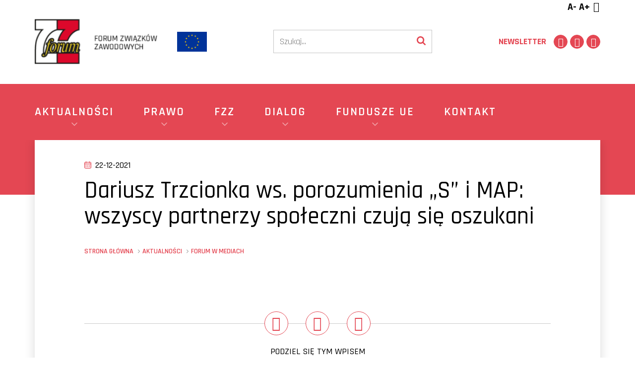

--- FILE ---
content_type: text/html; charset=UTF-8
request_url: http://fzz.org.pl/dariusz-trzcionka-ws-porozumienia-s-i-map-wszyscy-partnerzy-spoleczni-czuja-sie-oszukani/
body_size: 8295
content:
<!DOCTYPE html><html
lang="en"><head><meta
charset="utf-8"><meta
http-equiv="X-UA-Compatible" content="IE=edge"><meta
name="viewport" content="width=device-width, initial-scale=1"><link
href="https://fonts.googleapis.com/css?family=Rajdhani:300,400,500,600,700&amp;subset=latin-ext" rel="stylesheet"><link
rel="apple-touch-icon" sizes="180x180" href="/apple-touch-icon.png"><link
rel="icon" type="image/png" sizes="32x32" href="/favicon-32x32.png"><link
rel="icon" type="image/png" sizes="16x16" href="/favicon-16x16.png"><link
rel="icon" type="image/x-icon" href="/favicon.ico"><link
rel="manifest" href="/site.webmanifest"><link
rel="mask-icon" href="/safari-pinned-tab.svg" color="#dd3333"><meta
name="msapplication-TileColor" content="#dd3333"><meta
name="theme-color" content="#dd3333">
<!--[if lt IE 9]> <script src="https://oss.maxcdn.com/html5shiv/3.7.2/html5shiv.min.js"></script> <script src="https://oss.maxcdn.com/respond/1.4.2/respond.min.js"></script> <![endif]--><meta
name='robots' content='index, follow, max-image-preview:large, max-snippet:-1, max-video-preview:-1' /><title>Dariusz Trzcionka ws. porozumienia „S” i MAP: wszyscy partnerzy społeczni czują się oszukani - FZZ | Forum Związków Zawodowych</title><link
rel="canonical" href="https://fzz.org.pl/dariusz-trzcionka-ws-porozumienia-s-i-map-wszyscy-partnerzy-spoleczni-czuja-sie-oszukani/" /><meta
property="og:locale" content="pl_PL" /><meta
property="og:type" content="article" /><meta
property="og:title" content="Dariusz Trzcionka ws. porozumienia „S” i MAP: wszyscy partnerzy społeczni czują się oszukani - FZZ | Forum Związków Zawodowych" /><meta
property="og:url" content="https://fzz.org.pl/dariusz-trzcionka-ws-porozumienia-s-i-map-wszyscy-partnerzy-spoleczni-czuja-sie-oszukani/" /><meta
property="og:site_name" content="FZZ | Forum Związków Zawodowych" /><meta
property="article:published_time" content="2021-12-22T14:11:52+00:00" /><meta
name="author" content="bartek" /><meta
name="twitter:card" content="summary_large_image" /><meta
name="twitter:label1" content="Napisane przez" /><meta
name="twitter:data1" content="bartek" /> <script type="application/ld+json" class="yoast-schema-graph">{"@context":"https://schema.org","@graph":[{"@type":"WebPage","@id":"https://fzz.org.pl/dariusz-trzcionka-ws-porozumienia-s-i-map-wszyscy-partnerzy-spoleczni-czuja-sie-oszukani/","url":"https://fzz.org.pl/dariusz-trzcionka-ws-porozumienia-s-i-map-wszyscy-partnerzy-spoleczni-czuja-sie-oszukani/","name":"Dariusz Trzcionka ws. porozumienia „S” i MAP: wszyscy partnerzy społeczni czują się oszukani - FZZ | Forum Związków Zawodowych","isPartOf":{"@id":"https://fzz.org.pl/#website"},"datePublished":"2021-12-22T14:11:52+00:00","author":{"@id":"https://fzz.org.pl/#/schema/person/ab3d65344101be4111ef38e66e326510"},"breadcrumb":{"@id":"https://fzz.org.pl/dariusz-trzcionka-ws-porozumienia-s-i-map-wszyscy-partnerzy-spoleczni-czuja-sie-oszukani/#breadcrumb"},"inLanguage":"pl-PL","potentialAction":[{"@type":"ReadAction","target":["https://fzz.org.pl/dariusz-trzcionka-ws-porozumienia-s-i-map-wszyscy-partnerzy-spoleczni-czuja-sie-oszukani/"]}]},{"@type":"BreadcrumbList","@id":"https://fzz.org.pl/dariusz-trzcionka-ws-porozumienia-s-i-map-wszyscy-partnerzy-spoleczni-czuja-sie-oszukani/#breadcrumb","itemListElement":[{"@type":"ListItem","position":1,"name":"Strona główna","item":"https://fzz.org.pl/"},{"@type":"ListItem","position":2,"name":"Dariusz Trzcionka ws. porozumienia „S” i MAP: wszyscy partnerzy społeczni czują się oszukani"}]},{"@type":"WebSite","@id":"https://fzz.org.pl/#website","url":"https://fzz.org.pl/","name":"FZZ | Forum Związków Zawodowych","description":"Oficjalna strona Forum Związków Zawodowych","potentialAction":[{"@type":"SearchAction","target":{"@type":"EntryPoint","urlTemplate":"https://fzz.org.pl/?s={search_term_string}"},"query-input":{"@type":"PropertyValueSpecification","valueRequired":true,"valueName":"search_term_string"}}],"inLanguage":"pl-PL"},{"@type":"Person","@id":"https://fzz.org.pl/#/schema/person/ab3d65344101be4111ef38e66e326510","name":"bartek"}]}</script> <link
rel='dns-prefetch' href='//ajax.googleapis.com' /><link
rel="alternate" title="oEmbed (JSON)" type="application/json+oembed" href="https://fzz.org.pl/wp-json/oembed/1.0/embed?url=https%3A%2F%2Ffzz.org.pl%2Fdariusz-trzcionka-ws-porozumienia-s-i-map-wszyscy-partnerzy-spoleczni-czuja-sie-oszukani%2F" /><link
rel="alternate" title="oEmbed (XML)" type="text/xml+oembed" href="https://fzz.org.pl/wp-json/oembed/1.0/embed?url=https%3A%2F%2Ffzz.org.pl%2Fdariusz-trzcionka-ws-porozumienia-s-i-map-wszyscy-partnerzy-spoleczni-czuja-sie-oszukani%2F&#038;format=xml" /><style id='wp-img-auto-sizes-contain-inline-css' type='text/css'>img:is([sizes=auto i],[sizes^="auto," i]){contain-intrinsic-size:3000px 1500px}
/*# sourceURL=wp-img-auto-sizes-contain-inline-css */</style><style id='wp-block-library-inline-css' type='text/css'>:root{--wp-block-synced-color:#7a00df;--wp-block-synced-color--rgb:122,0,223;--wp-bound-block-color:var(--wp-block-synced-color);--wp-editor-canvas-background:#ddd;--wp-admin-theme-color:#007cba;--wp-admin-theme-color--rgb:0,124,186;--wp-admin-theme-color-darker-10:#006ba1;--wp-admin-theme-color-darker-10--rgb:0,107,160.5;--wp-admin-theme-color-darker-20:#005a87;--wp-admin-theme-color-darker-20--rgb:0,90,135;--wp-admin-border-width-focus:2px}@media (min-resolution:192dpi){:root{--wp-admin-border-width-focus:1.5px}}.wp-element-button{cursor:pointer}:root .has-very-light-gray-background-color{background-color:#eee}:root .has-very-dark-gray-background-color{background-color:#313131}:root .has-very-light-gray-color{color:#eee}:root .has-very-dark-gray-color{color:#313131}:root .has-vivid-green-cyan-to-vivid-cyan-blue-gradient-background{background:linear-gradient(135deg,#00d084,#0693e3)}:root .has-purple-crush-gradient-background{background:linear-gradient(135deg,#34e2e4,#4721fb 50%,#ab1dfe)}:root .has-hazy-dawn-gradient-background{background:linear-gradient(135deg,#faaca8,#dad0ec)}:root .has-subdued-olive-gradient-background{background:linear-gradient(135deg,#fafae1,#67a671)}:root .has-atomic-cream-gradient-background{background:linear-gradient(135deg,#fdd79a,#004a59)}:root .has-nightshade-gradient-background{background:linear-gradient(135deg,#330968,#31cdcf)}:root .has-midnight-gradient-background{background:linear-gradient(135deg,#020381,#2874fc)}:root{--wp--preset--font-size--normal:16px;--wp--preset--font-size--huge:42px}.has-regular-font-size{font-size:1em}.has-larger-font-size{font-size:2.625em}.has-normal-font-size{font-size:var(--wp--preset--font-size--normal)}.has-huge-font-size{font-size:var(--wp--preset--font-size--huge)}.has-text-align-center{text-align:center}.has-text-align-left{text-align:left}.has-text-align-right{text-align:right}.has-fit-text{white-space:nowrap!important}#end-resizable-editor-section{display:none}.aligncenter{clear:both}.items-justified-left{justify-content:flex-start}.items-justified-center{justify-content:center}.items-justified-right{justify-content:flex-end}.items-justified-space-between{justify-content:space-between}.screen-reader-text{border:0;clip-path:inset(50%);height:1px;margin:-1px;overflow:hidden;padding:0;position:absolute;width:1px;word-wrap:normal!important}.screen-reader-text:focus{background-color:#ddd;clip-path:none;color:#444;display:block;font-size:1em;height:auto;left:5px;line-height:normal;padding:15px 23px 14px;text-decoration:none;top:5px;width:auto;z-index:100000}html :where(.has-border-color){border-style:solid}html :where([style*=border-top-color]){border-top-style:solid}html :where([style*=border-right-color]){border-right-style:solid}html :where([style*=border-bottom-color]){border-bottom-style:solid}html :where([style*=border-left-color]){border-left-style:solid}html :where([style*=border-width]){border-style:solid}html :where([style*=border-top-width]){border-top-style:solid}html :where([style*=border-right-width]){border-right-style:solid}html :where([style*=border-bottom-width]){border-bottom-style:solid}html :where([style*=border-left-width]){border-left-style:solid}html :where(img[class*=wp-image-]){height:auto;max-width:100%}:where(figure){margin:0 0 1em}html :where(.is-position-sticky){--wp-admin--admin-bar--position-offset:var(--wp-admin--admin-bar--height,0px)}@media screen and (max-width:600px){html :where(.is-position-sticky){--wp-admin--admin-bar--position-offset:0px}}
/*wp_block_styles_on_demand_placeholder:69718bf4200ac*/
/*# sourceURL=wp-block-library-inline-css */</style><style id='classic-theme-styles-inline-css' type='text/css'>/*! This file is auto-generated */
.wp-block-button__link{color:#fff;background-color:#32373c;border-radius:9999px;box-shadow:none;text-decoration:none;padding:calc(.667em + 2px) calc(1.333em + 2px);font-size:1.125em}.wp-block-file__button{background:#32373c;color:#fff;text-decoration:none}
/*# sourceURL=/wp-includes/css/classic-themes.min.css */</style><link
rel='stylesheet' id='wpo_min-header-0-css' href='https://fzz.org.pl/wp-content/cache/wpo-minify/1767350213/assets/wpo-minify-header-52393155.css' type='text/css' media='all' /><link
rel="https://api.w.org/" href="https://fzz.org.pl/wp-json/" /><link
rel="alternate" title="JSON" type="application/json" href="https://fzz.org.pl/wp-json/wp/v2/posts/7517" /><link
rel='shortlink' href='https://fzz.org.pl/?p=7517' /><style>.sl-overlay{background:#ffffff;opacity: 0.7;z-index: 1035;}
.sl-wrapper .sl-navigation button,.sl-wrapper .sl-close,.sl-wrapper .sl-counter{color:#000000;z-index: 10060;}
.sl-wrapper .sl-image{z-index:10000;}
.sl-spinner{border-color:#333333;z-index:1007;}
.sl-wrapper{z-index:1040;}
.sl-wrapper .sl-image .sl-caption{background:rgba(0,0,0,0.8);color:#ffffff;}</style><meta
name="google-site-verification" content="ZjK5N0IEL-TMigZrlrDtZ-w5ywFBNN-tPRDN85FTw8s" /></head><body
id="" class="page page-default single-post "><header
class="site__header"><div
class="header-general"><div
class="wrapper"><div
class="header-toolbar"><ul
class="adjust-box"><li
class="decrease">A-</li><li
class="increase">A+</li><li><i
class="icon-adjust"></i></li></ul></div><div
class="header-main"><div
class="logo">
<a
href="https://fzz.org.pl" title="FZZ | Forum Związków Zawodowych">
<img
class="img-responsive" src="https://fzz.org.pl/wp-content/themes/FZZ-2024/img/logo.png" alt="">
</a></div><div
class="logo-ue"><img
class="img-responsive" src="https://fzz.org.pl/wp-content/themes/FZZ-2024/img/ue-logo.png" alt="logo UE"></div><div
class="header-search"><form
action="/" method="get">
<input
type="text" name="s" id="search" value="" placeholder="Szukaj..." />
<button
type="submit">
<svg
width="18" height="18" viewBox="0 0 18 18" fill="none" xmlns="http://www.w3.org/2000/svg">
<path
d="M12.4615 7.61539C12.4615 6.28125 11.9874 5.14002 11.0391 4.19171C10.0907 3.24339 8.94952 2.76923 7.61539 2.76923C6.28125 2.76923 5.14002 3.24339 4.19171 4.19171C3.24339 5.14002 2.76923 6.28125 2.76923 7.61539C2.76923 8.94952 3.24339 10.0907 4.19171 11.0391C5.14002 11.9874 6.28125 12.4615 7.61539 12.4615C8.94952 12.4615 10.0907 11.9874 11.0391 11.0391C11.9874 10.0907 12.4615 8.94952 12.4615 7.61539ZM18 16.6154C18 16.9904 17.863 17.3149 17.5889 17.5889C17.3149 17.863 16.9904 18 16.6154 18C16.226 18 15.9014 17.863 15.6418 17.5889L11.9315 13.8894C10.6406 14.7837 9.20192 15.2308 7.61539 15.2308C6.58413 15.2308 5.59796 15.0306 4.65685 14.6304C3.71575 14.2302 2.90445 13.6893 2.22296 13.0078C1.54147 12.3263 1.0006 11.515 0.600361 10.5739C0.20012 9.63281 0 8.64664 0 7.61539C0 6.58413 0.20012 5.59796 0.600361 4.65685C1.0006 3.71575 1.54147 2.90445 2.22296 2.22296C2.90445 1.54147 3.71575 1.0006 4.65685 0.600361C5.59796 0.20012 6.58413 0 7.61539 0C8.64664 0 9.63281 0.20012 10.5739 0.600361C11.515 1.0006 12.3263 1.54147 13.0078 2.22296C13.6893 2.90445 14.2302 3.71575 14.6304 4.65685C15.0306 5.59796 15.2308 6.58413 15.2308 7.61539C15.2308 9.20192 14.7837 10.6406 13.8894 11.9315L17.5998 15.6418C17.8666 15.9087 18 16.2332 18 16.6154Z" fill="#CCD5DF"/>
</svg>
</button></form></div>
<a
class="join-us" href="https://fzz.org.pl/newsletter/">
Newsletter
</a><ul
class="social"><li>
<a
target=""                href="https://goo.gl/maps/uLmjdzFSrp5LaFMH9" title="Zobacz na mapie">
<i
class="icon-location"></i>
</a></li><li>
<a
target=""                href="https://twitter.com/forumzz" title="Twitter">
<i
class="icon-twitter"></i>
</a></li><li>
<a
target=""                href="https://www.facebook.com/ForumZZ/" title="Facebook">
<i
class="icon-facebook"></i>
</a></li></ul>
<button
class="menu-toggle">
<span></span>
<span></span>
</button></div></div></div><div
class="header-nav"><div
class="wrapper"><nav
class="nav"><ul
data-level="0"><li
data-level="0" class="level-0 has-children">
<a
href="https://fzz.org.pl/kategoria/aktualnosci/"><div
style="display: none;">5</div>
<span
class="link-icon">
</span>
<span
class="link-text">
Aktualności
</span>
<span
class="arrow">
<svg
fill="none" height="24" stroke="currentColor" stroke-linecap="round" stroke-linejoin="round" stroke-width="2" viewBox="0 0 24 24" width="24" xmlns="http://www.w3.org/2000/svg"><polyline
points="6 9 12 15 18 9"/></svg>
</span>
</a><ul
data-level="1"><li
data-level="1" class="level-1 ">
<a
href="https://fzz.org.pl/kategoria/aktualnosci/kraj/"><div
style="display: none;">39</div>
<span
class="link-icon">
<?xml version="1.0" ?><svg
viewBox="0 0 320 512" xmlns="http://www.w3.org/2000/svg"><path
d="M96 480c-8.188 0-16.38-3.125-22.62-9.375c-12.5-12.5-12.5-32.75 0-45.25L242.8 256L73.38 86.63c-12.5-12.5-12.5-32.75 0-45.25s32.75-12.5 45.25 0l192 192c12.5 12.5 12.5 32.75 0 45.25l-192 192C112.4 476.9 104.2 480 96 480z"/></svg>
</span>
<span
class="link-text">
Kraj
</span>
</a></li><li
data-level="1" class="level-1 ">
<a
href="https://fzz.org.pl/kategoria/aktualnosci/forum-w-mediach/"><div
style="display: none;">11</div>
<span
class="link-icon">
<?xml version="1.0" ?><svg
viewBox="0 0 320 512" xmlns="http://www.w3.org/2000/svg"><path
d="M96 480c-8.188 0-16.38-3.125-22.62-9.375c-12.5-12.5-12.5-32.75 0-45.25L242.8 256L73.38 86.63c-12.5-12.5-12.5-32.75 0-45.25s32.75-12.5 45.25 0l192 192c12.5 12.5 12.5 32.75 0 45.25l-192 192C112.4 476.9 104.2 480 96 480z"/></svg>
</span>
<span
class="link-text">
Forum w mediach
</span>
</a></li><li
data-level="1" class="level-1 ">
<a
href="https://fzz.org.pl/kategoria/aktualnosci/swiat/"><div
style="display: none;">42</div>
<span
class="link-icon">
<?xml version="1.0" ?><svg
viewBox="0 0 320 512" xmlns="http://www.w3.org/2000/svg"><path
d="M96 480c-8.188 0-16.38-3.125-22.62-9.375c-12.5-12.5-12.5-32.75 0-45.25L242.8 256L73.38 86.63c-12.5-12.5-12.5-32.75 0-45.25s32.75-12.5 45.25 0l192 192c12.5 12.5 12.5 32.75 0 45.25l-192 192C112.4 476.9 104.2 480 96 480z"/></svg>
</span>
<span
class="link-text">
Świat
</span>
</a></li><li
data-level="1" class="level-1 ">
<a
href="https://fzz.org.pl/kategoria/aktualnosci/warto-przeczytac/"><div
style="display: none;">88</div>
<span
class="link-icon">
<?xml version="1.0" ?><svg
viewBox="0 0 320 512" xmlns="http://www.w3.org/2000/svg"><path
d="M96 480c-8.188 0-16.38-3.125-22.62-9.375c-12.5-12.5-12.5-32.75 0-45.25L242.8 256L73.38 86.63c-12.5-12.5-12.5-32.75 0-45.25s32.75-12.5 45.25 0l192 192c12.5 12.5 12.5 32.75 0 45.25l-192 192C112.4 476.9 104.2 480 96 480z"/></svg>
</span>
<span
class="link-text">
Warto przeczytać
</span>
</a></li><li
data-level="1" class="level-1 ">
<a
href="https://fzz.org.pl/kategoria/blog/"><div
style="display: none;">13</div>
<span
class="link-icon">
<?xml version="1.0" ?><svg
viewBox="0 0 320 512" xmlns="http://www.w3.org/2000/svg"><path
d="M96 480c-8.188 0-16.38-3.125-22.62-9.375c-12.5-12.5-12.5-32.75 0-45.25L242.8 256L73.38 86.63c-12.5-12.5-12.5-32.75 0-45.25s32.75-12.5 45.25 0l192 192c12.5 12.5 12.5 32.75 0 45.25l-192 192C112.4 476.9 104.2 480 96 480z"/></svg>
</span>
<span
class="link-text">
Blog
</span>
</a></li></ul></li><li
data-level="0" class="level-0 has-children">
<a
href="#"><div
style="display: none;">3109</div>
<span
class="link-icon">
</span>
<span
class="link-text">
Prawo
</span>
<span
class="arrow">
<svg
fill="none" height="24" stroke="currentColor" stroke-linecap="round" stroke-linejoin="round" stroke-width="2" viewBox="0 0 24 24" width="24" xmlns="http://www.w3.org/2000/svg"><polyline
points="6 9 12 15 18 9"/></svg>
</span>
</a><ul
data-level="1"><li
data-level="1" class="level-1 ">
<a
href="https://fzz.org.pl/prawo/ustawy/"><div
style="display: none;">3378</div>
<span
class="link-icon">
<?xml version="1.0" ?><svg
viewBox="0 0 320 512" xmlns="http://www.w3.org/2000/svg"><path
d="M96 480c-8.188 0-16.38-3.125-22.62-9.375c-12.5-12.5-12.5-32.75 0-45.25L242.8 256L73.38 86.63c-12.5-12.5-12.5-32.75 0-45.25s32.75-12.5 45.25 0l192 192c12.5 12.5 12.5 32.75 0 45.25l-192 192C112.4 476.9 104.2 480 96 480z"/></svg>
</span>
<span
class="link-text">
Ustawy
</span>
</a></li><li
data-level="1" class="level-1 ">
<a
href="https://fzz.org.pl/prawo/analizy-opinie-i-stanowiska/"><div
style="display: none;">3438</div>
<span
class="link-icon">
<?xml version="1.0" ?><svg
viewBox="0 0 320 512" xmlns="http://www.w3.org/2000/svg"><path
d="M96 480c-8.188 0-16.38-3.125-22.62-9.375c-12.5-12.5-12.5-32.75 0-45.25L242.8 256L73.38 86.63c-12.5-12.5-12.5-32.75 0-45.25s32.75-12.5 45.25 0l192 192c12.5 12.5 12.5 32.75 0 45.25l-192 192C112.4 476.9 104.2 480 96 480z"/></svg>
</span>
<span
class="link-text">
Analizy, opinie i stanowiska
</span>
</a></li></ul></li><li
data-level="0" class="level-0 has-children">
<a
href="#"><div
style="display: none;">3572</div>
<span
class="link-icon">
</span>
<span
class="link-text">
FZZ
</span>
<span
class="arrow">
<svg
fill="none" height="24" stroke="currentColor" stroke-linecap="round" stroke-linejoin="round" stroke-width="2" viewBox="0 0 24 24" width="24" xmlns="http://www.w3.org/2000/svg"><polyline
points="6 9 12 15 18 9"/></svg>
</span>
</a><ul
data-level="1"><li
data-level="1" class="level-1 ">
<a
href="https://fzz.org.pl/o-nas/dlaczego-fzz/"><div
style="display: none;">7939</div>
<span
class="link-icon">
<?xml version="1.0" ?><svg
viewBox="0 0 320 512" xmlns="http://www.w3.org/2000/svg"><path
d="M96 480c-8.188 0-16.38-3.125-22.62-9.375c-12.5-12.5-12.5-32.75 0-45.25L242.8 256L73.38 86.63c-12.5-12.5-12.5-32.75 0-45.25s32.75-12.5 45.25 0l192 192c12.5 12.5 12.5 32.75 0 45.25l-192 192C112.4 476.9 104.2 480 96 480z"/></svg>
</span>
<span
class="link-text">
Dlaczego FZZ?
</span>
</a></li><li
data-level="1" class="level-1 ">
<a
href="https://fzz.org.pl/o-nas/organizacje-czlonkowskie/"><div
style="display: none;">3623</div>
<span
class="link-icon">
<?xml version="1.0" ?><svg
viewBox="0 0 320 512" xmlns="http://www.w3.org/2000/svg"><path
d="M96 480c-8.188 0-16.38-3.125-22.62-9.375c-12.5-12.5-12.5-32.75 0-45.25L242.8 256L73.38 86.63c-12.5-12.5-12.5-32.75 0-45.25s32.75-12.5 45.25 0l192 192c12.5 12.5 12.5 32.75 0 45.25l-192 192C112.4 476.9 104.2 480 96 480z"/></svg>
</span>
<span
class="link-text">
Organizacje ogólnopolskie
</span>
</a></li><li
data-level="1" class="level-1 ">
<a
href="https://fzz.org.pl/o-nas/organizacje-dzialajace-na-terenie-zarzadow-wojewodzkich-fzz/"><div
style="display: none;">3782</div>
<span
class="link-icon">
<?xml version="1.0" ?><svg
viewBox="0 0 320 512" xmlns="http://www.w3.org/2000/svg"><path
d="M96 480c-8.188 0-16.38-3.125-22.62-9.375c-12.5-12.5-12.5-32.75 0-45.25L242.8 256L73.38 86.63c-12.5-12.5-12.5-32.75 0-45.25s32.75-12.5 45.25 0l192 192c12.5 12.5 12.5 32.75 0 45.25l-192 192C112.4 476.9 104.2 480 96 480z"/></svg>
</span>
<span
class="link-text">
Organizacje działające na terenie Zarządów Wojewódzkich FZZ
</span>
</a></li><li
data-level="1" class="level-1 ">
<a
href="https://fzz.org.pl/o-nas/prezydium-fzz/"><div
style="display: none;">3575</div>
<span
class="link-icon">
<?xml version="1.0" ?><svg
viewBox="0 0 320 512" xmlns="http://www.w3.org/2000/svg"><path
d="M96 480c-8.188 0-16.38-3.125-22.62-9.375c-12.5-12.5-12.5-32.75 0-45.25L242.8 256L73.38 86.63c-12.5-12.5-12.5-32.75 0-45.25s32.75-12.5 45.25 0l192 192c12.5 12.5 12.5 32.75 0 45.25l-192 192C112.4 476.9 104.2 480 96 480z"/></svg>
</span>
<span
class="link-text">
Prezydium FZZ
</span>
</a></li><li
data-level="1" class="level-1 ">
<a
href="https://fzz.org.pl/o-nas/krajowa-komisja-rewizyjna-fzz/"><div
style="display: none;">7942</div>
<span
class="link-icon">
<?xml version="1.0" ?><svg
viewBox="0 0 320 512" xmlns="http://www.w3.org/2000/svg"><path
d="M96 480c-8.188 0-16.38-3.125-22.62-9.375c-12.5-12.5-12.5-32.75 0-45.25L242.8 256L73.38 86.63c-12.5-12.5-12.5-32.75 0-45.25s32.75-12.5 45.25 0l192 192c12.5 12.5 12.5 32.75 0 45.25l-192 192C112.4 476.9 104.2 480 96 480z"/></svg>
</span>
<span
class="link-text">
Krajowa Komisja Rewizyjna FZZ
</span>
</a></li><li
data-level="1" class="level-1 ">
<a
href="https://fzz.org.pl/o-nas/zarzad-glowny-fzz/"><div
style="display: none;">3589</div>
<span
class="link-icon">
<?xml version="1.0" ?><svg
viewBox="0 0 320 512" xmlns="http://www.w3.org/2000/svg"><path
d="M96 480c-8.188 0-16.38-3.125-22.62-9.375c-12.5-12.5-12.5-32.75 0-45.25L242.8 256L73.38 86.63c-12.5-12.5-12.5-32.75 0-45.25s32.75-12.5 45.25 0l192 192c12.5 12.5 12.5 32.75 0 45.25l-192 192C112.4 476.9 104.2 480 96 480z"/></svg>
</span>
<span
class="link-text">
Zarząd Główny FZZ
</span>
</a></li><li
data-level="1" class="level-1 ">
<a
href="https://fzz.org.pl/o-nas/zarzady-wojewodzkie-fzz/"><div
style="display: none;">10579</div>
<span
class="link-icon">
<?xml version="1.0" ?><svg
viewBox="0 0 320 512" xmlns="http://www.w3.org/2000/svg"><path
d="M96 480c-8.188 0-16.38-3.125-22.62-9.375c-12.5-12.5-12.5-32.75 0-45.25L242.8 256L73.38 86.63c-12.5-12.5-12.5-32.75 0-45.25s32.75-12.5 45.25 0l192 192c12.5 12.5 12.5 32.75 0 45.25l-192 192C112.4 476.9 104.2 480 96 480z"/></svg>
</span>
<span
class="link-text">
Zarządy wojewódzkie FZZ
</span>
</a></li><li
data-level="1" class="level-1 ">
<a
href="https://fzz.org.pl/kategoria/strefa-forumowicza/"><div
style="display: none;">89</div>
<span
class="link-icon">
<?xml version="1.0" ?><svg
viewBox="0 0 320 512" xmlns="http://www.w3.org/2000/svg"><path
d="M96 480c-8.188 0-16.38-3.125-22.62-9.375c-12.5-12.5-12.5-32.75 0-45.25L242.8 256L73.38 86.63c-12.5-12.5-12.5-32.75 0-45.25s32.75-12.5 45.25 0l192 192c12.5 12.5 12.5 32.75 0 45.25l-192 192C112.4 476.9 104.2 480 96 480z"/></svg>
</span>
<span
class="link-text">
Strefa Forumowicza
</span>
</a></li><li
data-level="1" class="level-1 ">
<a
href="https://fzz.org.pl/o-nas/statut/"><div
style="display: none;">3387</div>
<span
class="link-icon">
<?xml version="1.0" ?><svg
viewBox="0 0 320 512" xmlns="http://www.w3.org/2000/svg"><path
d="M96 480c-8.188 0-16.38-3.125-22.62-9.375c-12.5-12.5-12.5-32.75 0-45.25L242.8 256L73.38 86.63c-12.5-12.5-12.5-32.75 0-45.25s32.75-12.5 45.25 0l192 192c12.5 12.5 12.5 32.75 0 45.25l-192 192C112.4 476.9 104.2 480 96 480z"/></svg>
</span>
<span
class="link-text">
Statut FZZ
</span>
</a></li></ul></li><li
data-level="0" class="level-0 has-children">
<a
href="#"><div
style="display: none;">3095</div>
<span
class="link-icon">
</span>
<span
class="link-text">
Dialog
</span>
<span
class="arrow">
<svg
fill="none" height="24" stroke="currentColor" stroke-linecap="round" stroke-linejoin="round" stroke-width="2" viewBox="0 0 24 24" width="24" xmlns="http://www.w3.org/2000/svg"><polyline
points="6 9 12 15 18 9"/></svg>
</span>
</a><ul
data-level="1"><li
data-level="1" class="level-1 ">
<a
href="https://fzz.org.pl/dialog/mapa-interesariuszy/"><div
style="display: none;">7923</div>
<span
class="link-icon">
<?xml version="1.0" ?><svg
viewBox="0 0 320 512" xmlns="http://www.w3.org/2000/svg"><path
d="M96 480c-8.188 0-16.38-3.125-22.62-9.375c-12.5-12.5-12.5-32.75 0-45.25L242.8 256L73.38 86.63c-12.5-12.5-12.5-32.75 0-45.25s32.75-12.5 45.25 0l192 192c12.5 12.5 12.5 32.75 0 45.25l-192 192C112.4 476.9 104.2 480 96 480z"/></svg>
</span>
<span
class="link-text">
Mapa interesariuszy
</span>
</a></li><li
data-level="1" class="level-1 ">
<a
href="https://fzz.org.pl/dialog/mapa-aktywnosci/"><div
style="display: none;">7951</div>
<span
class="link-icon">
<?xml version="1.0" ?><svg
viewBox="0 0 320 512" xmlns="http://www.w3.org/2000/svg"><path
d="M96 480c-8.188 0-16.38-3.125-22.62-9.375c-12.5-12.5-12.5-32.75 0-45.25L242.8 256L73.38 86.63c-12.5-12.5-12.5-32.75 0-45.25s32.75-12.5 45.25 0l192 192c12.5 12.5 12.5 32.75 0 45.25l-192 192C112.4 476.9 104.2 480 96 480z"/></svg>
</span>
<span
class="link-text">
Mapa aktywności
</span>
</a></li><li
data-level="1" class="level-1 ">
<a
href="https://fzz.org.pl/dialog/czlonkowie-rady-dialogu-spolecznego/"><div
style="display: none;">3236</div>
<span
class="link-icon">
<?xml version="1.0" ?><svg
viewBox="0 0 320 512" xmlns="http://www.w3.org/2000/svg"><path
d="M96 480c-8.188 0-16.38-3.125-22.62-9.375c-12.5-12.5-12.5-32.75 0-45.25L242.8 256L73.38 86.63c-12.5-12.5-12.5-32.75 0-45.25s32.75-12.5 45.25 0l192 192c12.5 12.5 12.5 32.75 0 45.25l-192 192C112.4 476.9 104.2 480 96 480z"/></svg>
</span>
<span
class="link-text">
Członkowie Rady Dialogu Społecznego
</span>
</a></li><li
data-level="1" class="level-1 ">
<a
href="https://fzz.org.pl/dialog/wojewodzkie-rady-dialogu-spolecznego/"><div
style="display: none;">3253</div>
<span
class="link-icon">
<?xml version="1.0" ?><svg
viewBox="0 0 320 512" xmlns="http://www.w3.org/2000/svg"><path
d="M96 480c-8.188 0-16.38-3.125-22.62-9.375c-12.5-12.5-12.5-32.75 0-45.25L242.8 256L73.38 86.63c-12.5-12.5-12.5-32.75 0-45.25s32.75-12.5 45.25 0l192 192c12.5 12.5 12.5 32.75 0 45.25l-192 192C112.4 476.9 104.2 480 96 480z"/></svg>
</span>
<span
class="link-text">
Wojewódzkie Rady Dialogu Społecznego
</span>
</a></li><li
data-level="1" class="level-1 ">
<a
href="https://fzz.org.pl/dialog/wojewodzkie-rady-rynku-pracy/"><div
style="display: none;">3330</div>
<span
class="link-icon">
<?xml version="1.0" ?><svg
viewBox="0 0 320 512" xmlns="http://www.w3.org/2000/svg"><path
d="M96 480c-8.188 0-16.38-3.125-22.62-9.375c-12.5-12.5-12.5-32.75 0-45.25L242.8 256L73.38 86.63c-12.5-12.5-12.5-32.75 0-45.25s32.75-12.5 45.25 0l192 192c12.5 12.5 12.5 32.75 0 45.25l-192 192C112.4 476.9 104.2 480 96 480z"/></svg>
</span>
<span
class="link-text">
Wojewódzkie Rady Rynku Pracy
</span>
</a></li><li
data-level="1" class="level-1 ">
<a
href="https://fzz.org.pl/dialog/trojstronne-zespoly-branzowe-rds/"><div
style="display: none;">3250</div>
<span
class="link-icon">
<?xml version="1.0" ?><svg
viewBox="0 0 320 512" xmlns="http://www.w3.org/2000/svg"><path
d="M96 480c-8.188 0-16.38-3.125-22.62-9.375c-12.5-12.5-12.5-32.75 0-45.25L242.8 256L73.38 86.63c-12.5-12.5-12.5-32.75 0-45.25s32.75-12.5 45.25 0l192 192c12.5 12.5 12.5 32.75 0 45.25l-192 192C112.4 476.9 104.2 480 96 480z"/></svg>
</span>
<span
class="link-text">
Trójstronne Zespoły Branżowe
</span>
</a></li><li
data-level="1" class="level-1 ">
<a
href="https://fzz.org.pl/dialog/ekes/"><div
style="display: none;">10442</div>
<span
class="link-icon">
<?xml version="1.0" ?><svg
viewBox="0 0 320 512" xmlns="http://www.w3.org/2000/svg"><path
d="M96 480c-8.188 0-16.38-3.125-22.62-9.375c-12.5-12.5-12.5-32.75 0-45.25L242.8 256L73.38 86.63c-12.5-12.5-12.5-32.75 0-45.25s32.75-12.5 45.25 0l192 192c12.5 12.5 12.5 32.75 0 45.25l-192 192C112.4 476.9 104.2 480 96 480z"/></svg>
</span>
<span
class="link-text">
EKES
</span>
</a></li></ul></li><li
data-level="0" class="level-0 has-children">
<a
href="#"><div
style="display: none;">12446</div>
<span
class="link-icon">
</span>
<span
class="link-text">
Fundusze UE
</span>
<span
class="arrow">
<svg
fill="none" height="24" stroke="currentColor" stroke-linecap="round" stroke-linejoin="round" stroke-width="2" viewBox="0 0 24 24" width="24" xmlns="http://www.w3.org/2000/svg"><polyline
points="6 9 12 15 18 9"/></svg>
</span>
</a><ul
data-level="1"><li
data-level="1" class="level-1 ">
<a
href="https://fzz.org.pl/kategoria/fundusze/bezpieczny-pracownik-pracowniczka-pracodawca-projekt-na-rzecz-rozwoju-standardow-i-kompetencji-zwiazanych-z-bezpieczenstwem-i-higiena-pracy/"><div
style="display: none;">699</div>
<span
class="link-icon">
<?xml version="1.0" ?><svg
viewBox="0 0 320 512" xmlns="http://www.w3.org/2000/svg"><path
d="M96 480c-8.188 0-16.38-3.125-22.62-9.375c-12.5-12.5-12.5-32.75 0-45.25L242.8 256L73.38 86.63c-12.5-12.5-12.5-32.75 0-45.25s32.75-12.5 45.25 0l192 192c12.5 12.5 12.5 32.75 0 45.25l-192 192C112.4 476.9 104.2 480 96 480z"/></svg>
</span>
<span
class="link-text">
Bezpieczny pracownik, pracowniczka, pracodawca. Projekt na rzecz rozwoju standardów i kompetencji związanych z bezpieczeństwem i higieną pracy
</span>
</a></li><li
data-level="1" class="level-1 ">
<a
href="https://fzz.org.pl/kategoria/fundusze/strategia-mkw-monitorowanie-prawa-i-polityk-publicznych-komunikacja-i-wplyw-na-relacje-z-kluczowymi-interesariuszami-w-ramach-prac-w-gremiach-dialogu-spolecznego/"><div
style="display: none;">697</div>
<span
class="link-icon">
<?xml version="1.0" ?><svg
viewBox="0 0 320 512" xmlns="http://www.w3.org/2000/svg"><path
d="M96 480c-8.188 0-16.38-3.125-22.62-9.375c-12.5-12.5-12.5-32.75 0-45.25L242.8 256L73.38 86.63c-12.5-12.5-12.5-32.75 0-45.25s32.75-12.5 45.25 0l192 192c12.5 12.5 12.5 32.75 0 45.25l-192 192C112.4 476.9 104.2 480 96 480z"/></svg>
</span>
<span
class="link-text">
Strategia MKW. Monitorowanie prawa i polityk publicznych. Komunikacja i wpływ na relacje z kluczowymi interesariuszami w ramach prac w gremiach dialogu społecznego
</span>
</a></li><li
data-level="1" class="level-1 ">
<a
href="https://fzz.org.pl/kategoria/fundusze/wzmocnienie-potencjalu-liderow-forum-zwiazkow-zawodowych-w-zakresie-polityk-publicznych-stanowienia-i-monitorowania-prawa-oraz-udzialu-w-gremiach-dialogu-spolecznego/"><div
style="display: none;">698</div>
<span
class="link-icon">
<?xml version="1.0" ?><svg
viewBox="0 0 320 512" xmlns="http://www.w3.org/2000/svg"><path
d="M96 480c-8.188 0-16.38-3.125-22.62-9.375c-12.5-12.5-12.5-32.75 0-45.25L242.8 256L73.38 86.63c-12.5-12.5-12.5-32.75 0-45.25s32.75-12.5 45.25 0l192 192c12.5 12.5 12.5 32.75 0 45.25l-192 192C112.4 476.9 104.2 480 96 480z"/></svg>
</span>
<span
class="link-text">
Wzmocnienie potencjału liderów Forum Związków Zawodowych w zakresie polityk publicznych, stanowienia i monitorowania prawa oraz udziału w gremiach dialogu społecznego
</span>
</a></li></ul></li><li
data-level="0" class="level-0 ">
<a
href="https://fzz.org.pl/kontakt/"><div
style="display: none;">142</div>
<span
class="link-icon">
</span>
<span
class="link-text">
Kontakt
</span>
</a></li></ul></nav>
<a
class="join-us btn" href="https://fzz.org.pl/newsletter/">
Newsletter
</a><div
class="header-search"><form
action="/" method="get">
<input
type="text" name="s" id="search" value="" placeholder="Szukaj..." />
<button
type="submit">
<svg
width="18" height="18" viewBox="0 0 18 18" fill="none" xmlns="http://www.w3.org/2000/svg">
<path
d="M12.4615 7.61539C12.4615 6.28125 11.9874 5.14002 11.0391 4.19171C10.0907 3.24339 8.94952 2.76923 7.61539 2.76923C6.28125 2.76923 5.14002 3.24339 4.19171 4.19171C3.24339 5.14002 2.76923 6.28125 2.76923 7.61539C2.76923 8.94952 3.24339 10.0907 4.19171 11.0391C5.14002 11.9874 6.28125 12.4615 7.61539 12.4615C8.94952 12.4615 10.0907 11.9874 11.0391 11.0391C11.9874 10.0907 12.4615 8.94952 12.4615 7.61539ZM18 16.6154C18 16.9904 17.863 17.3149 17.5889 17.5889C17.3149 17.863 16.9904 18 16.6154 18C16.226 18 15.9014 17.863 15.6418 17.5889L11.9315 13.8894C10.6406 14.7837 9.20192 15.2308 7.61539 15.2308C6.58413 15.2308 5.59796 15.0306 4.65685 14.6304C3.71575 14.2302 2.90445 13.6893 2.22296 13.0078C1.54147 12.3263 1.0006 11.515 0.600361 10.5739C0.20012 9.63281 0 8.64664 0 7.61539C0 6.58413 0.20012 5.59796 0.600361 4.65685C1.0006 3.71575 1.54147 2.90445 2.22296 2.22296C2.90445 1.54147 3.71575 1.0006 4.65685 0.600361C5.59796 0.20012 6.58413 0 7.61539 0C8.64664 0 9.63281 0.20012 10.5739 0.600361C11.515 1.0006 12.3263 1.54147 13.0078 2.22296C13.6893 2.90445 14.2302 3.71575 14.6304 4.65685C15.0306 5.59796 15.2308 6.58413 15.2308 7.61539C15.2308 9.20192 14.7837 10.6406 13.8894 11.9315L17.5998 15.6418C17.8666 15.9087 18 16.2332 18 16.6154Z" fill="#CCD5DF"/>
</svg>
</button></form></div><ul
class="social"><li>
<a
target=""                href="https://goo.gl/maps/uLmjdzFSrp5LaFMH9" title="Zobacz na mapie">
<i
class="icon-location"></i>
</a></li><li>
<a
target=""                href="https://twitter.com/forumzz" title="Twitter">
<i
class="icon-twitter"></i>
</a></li><li>
<a
target=""                href="https://www.facebook.com/ForumZZ/" title="Facebook">
<i
class="icon-facebook"></i>
</a></li></ul></div></div></header><div
class="page-main"><div
class="wrapper"><article
class="page__wrap"><header
class="page__heading"><div
class="post__date">
<svg
xmlns="http://www.w3.org/2000/svg" height="24" viewBox="0 0 24 24" width="24"><g><rect
style="fill:none;stroke:#000;stroke-linecap:round;stroke-linejoin:round;stroke-width:2px;" height="20" rx="3" ry="3" width="22" x="1" y="3"/><line
style="fill:none;stroke:#000;stroke-linecap:round;stroke-linejoin:round;stroke-width:2px;" x1="1" x2="23" y1="9" y2="9"/><line
style="fill:none;stroke:#000;stroke-linecap:round;stroke-linejoin:round;stroke-width:2px;" x1="6" x2="6" y1="5" y2="1"/><line
style="fill:none;stroke:#000;stroke-linecap:round;stroke-linejoin:round;stroke-width:2px;" x1="18" x2="18" y1="5" y2="1"/><line
style="fill:none;stroke:#000;stroke-linecap:round;stroke-linejoin:round;stroke-width:2px;" x1="5" x2="7" y1="14" y2="14"/><line
style="fill:none;stroke:#000;stroke-linecap:round;stroke-linejoin:round;stroke-width:2px;" x1="11" x2="13" y1="14" y2="14"/><line
style="fill:none;stroke:#000;stroke-linecap:round;stroke-linejoin:round;stroke-width:2px;" x1="17" x2="19" y1="14" y2="14"/><line
style="fill:none;stroke:#000;stroke-linecap:round;stroke-linejoin:round;stroke-width:2px;" x1="5" x2="7" y1="18" y2="18"/><line
style="fill:none;stroke:#000;stroke-linecap:round;stroke-linejoin:round;stroke-width:2px;" x1="11" x2="13" y1="18" y2="18"/><line
style="fill:none;stroke:#000;stroke-linecap:round;stroke-linejoin:round;stroke-width:2px;" x1="17" x2="19" y1="18" y2="18"/></g></svg>
<span>
22-12-2021
</span></div><h1 class="page__title">
Dariusz Trzcionka ws. porozumienia „S” i MAP: wszyscy partnerzy społeczni czują się oszukani</h1><div
class="breadcrumbs"><ul><li>
<a
href="https://fzz.org.pl">Strona główna</a> <span
class="separator"><?xml version="1.0" ?><svg
viewBox="0 0 320 512" xmlns="http://www.w3.org/2000/svg"><path
d="M96 480c-8.188 0-16.38-3.125-22.62-9.375c-12.5-12.5-12.5-32.75 0-45.25L242.8 256L73.38 86.63c-12.5-12.5-12.5-32.75 0-45.25s32.75-12.5 45.25 0l192 192c12.5 12.5 12.5 32.75 0 45.25l-192 192C112.4 476.9 104.2 480 96 480z"/></svg></span></li><li>
<a
href="https://fzz.org.pl/kategoria/aktualnosci/">Aktualności</a> <span
class="separator"><?xml version="1.0" ?><svg
viewBox="0 0 320 512" xmlns="http://www.w3.org/2000/svg"><path
d="M96 480c-8.188 0-16.38-3.125-22.62-9.375c-12.5-12.5-12.5-32.75 0-45.25L242.8 256L73.38 86.63c-12.5-12.5-12.5-32.75 0-45.25s32.75-12.5 45.25 0l192 192c12.5 12.5 12.5 32.75 0 45.25l-192 192C112.4 476.9 104.2 480 96 480z"/></svg></span></li><li>
<a
href="https://fzz.org.pl/kategoria/aktualnosci/forum-w-mediach/">Forum w mediach</a> <span
class="separator"><?xml version="1.0" ?><svg
viewBox="0 0 320 512" xmlns="http://www.w3.org/2000/svg"><path
d="M96 480c-8.188 0-16.38-3.125-22.62-9.375c-12.5-12.5-12.5-32.75 0-45.25L242.8 256L73.38 86.63c-12.5-12.5-12.5-32.75 0-45.25s32.75-12.5 45.25 0l192 192c12.5 12.5 12.5 32.75 0 45.25l-192 192C112.4 476.9 104.2 480 96 480z"/></svg></span></li></ul></div></header><div
class="page__content"><div
class="post__intro"></div><div
class="post__content"></div><div
class="post__share"><ul
class="social"><li
class="social__item">
<a
href="https://twitter.com/home?status=https%3A%2F%2Ffzz.org.pl%2Fdariusz-trzcionka-ws-porozumienia-s-i-map-wszyscy-partnerzy-spoleczni-czuja-sie-oszukani%2F" title="">
<i
class="icon-twitter"></i>
</a></li><li
class="social__item">
<a
href="https://www.facebook.com/sharer/sharer.php?u=https%3A%2F%2Ffzz.org.pl%2Fdariusz-trzcionka-ws-porozumienia-s-i-map-wszyscy-partnerzy-spoleczni-czuja-sie-oszukani%2F" title="">
<i
class="icon-facebook"></i>
</a></li><li
class="social__item">
<a
href="https://plus.google.com/share?url=https%3A%2F%2Ffzz.org.pl%2Fdariusz-trzcionka-ws-porozumienia-s-i-map-wszyscy-partnerzy-spoleczni-czuja-sie-oszukani%2F" title="">
<i
class="icon-googleplus"></i>
</a></li></ul><div
class="post__share-label">
Podziel się tym wpisem</div></div></div></article></div></div><footer
class="site__footer"><div
class="wrapper"><div
class="footer__wrap"><div
class="footer__logo">
<a
href="https://fzz.org.pl" title="FZZ | Forum Związków Zawodowych">
<img
class="img-responsive" src="https://fzz.org.pl/wp-content/themes/FZZ-2024/img/fzz.svg" alt="">
</a></div><div
class="footer__contact"><p>Forum Związków Zawodowych<br
/>
tel: +48 22 628 73 75<br
/>
Jana III Sobieskiego 102A<br
/>
Lokal U7<br
/>
00-764 Warszawa</p></div><div
class="footer__secondary"><div
class="footer__navbar"><ul><li>
<a
href="http://archiwum2.fzz.org.pl/" target="" title=""
>
Archiwum
</a></li><li>
<a
href="https://fzz.org.pl/kontakt/" target="" title=""
>
Kontakt z nami
</a></li><li>
<a
href="https://fzz.org.pl/rodo-obowiazek-informacyjny/" target="" title=""
>
RODO obowiązek informacyjny
</a></li></ul></div><div
class="copyright">
Wszelkie prawa zastrzeżone FZZ.org.pl</div></div></div><div
class="ue" style="text-align: center; font-size: 14px; width: 636px; max-width: 100%; margin: 40px auto 0;">
Sfinansowano ze środków projektu Europejskiej Konfederacji Związków Zawodowych  (ETUC 2021-11) pt. „Związki Zawodowe na rzecz Sprawiedliwej Odbudowy: wzmocnienie roli związków zawodowych w łagodzeniu skutków kryzysu spowodowanego przez COVID-19. Budowanie Cyfrowych Zawodowych Ruchów Związkowych.</div></div></footer><div
class="wrapper" id="calc-wrapper"></div> <script type="speculationrules">{"prefetch":[{"source":"document","where":{"and":[{"href_matches":"/*"},{"not":{"href_matches":["/wp-*.php","/wp-admin/*","/wp-content/uploads/*","/wp-content/*","/wp-content/plugins/*","/wp-content/themes/FZZ-2024/*","/*\\?(.+)"]}},{"not":{"selector_matches":"a[rel~=\"nofollow\"]"}},{"not":{"selector_matches":".no-prefetch, .no-prefetch a"}}]},"eagerness":"conservative"}]}</script> <script type="text/javascript" src="https://fzz.org.pl/wp-content/cache/wpo-minify/1767350213/assets/wpo-minify-footer-72800d2c.js" id="wpo_min-footer-0-js"></script> <script type="text/javascript" id="wpo_min-footer-0-js-after">/*  */
wp.i18n.setLocaleData( { 'text direction\u0004ltr': [ 'ltr' ] } );

//# sourceURL=wpo_min-footer-0-js-after
/*  */</script> <script type="text/javascript" id="wpo_min-footer-1-js-before">/*  */
var wpcf7 = {
    "api": {
        "root": "https:\/\/fzz.org.pl\/wp-json\/",
        "namespace": "contact-form-7\/v1"
    },
    "cached": 1
};

//# sourceURL=wpo_min-footer-1-js-before
/*  */</script> <script type="text/javascript" src="https://fzz.org.pl/wp-content/cache/wpo-minify/1767350213/assets/wpo-minify-footer-68e70747.js" id="wpo_min-footer-1-js"></script> <script type="text/javascript" src="https://ajax.googleapis.com/ajax/libs/jquery/1.12.2/jquery.min.js" id="jquery-js"></script> <script type="text/javascript" id="wpo_min-footer-3-js-extra">/*  */
var spuvar = {"is_admin":"","disable_style":"","ajax_mode":"","ajax_url":"https://fzz.org.pl/wp-admin/admin-ajax.php","ajax_mode_url":"https://fzz.org.pl/?spu_action=spu_load","pid":"7517","is_front_page":"","is_category":"","site_url":"https://fzz.org.pl","is_archive":"","is_search":"","is_preview":"","seconds_confirmation_close":"5"};
var spuvar_social = [];
var php_vars = {"ar_sl_sourceAttr":"href","ar_sl_overlay":"1","ar_sl_spinner":"1","ar_sl_nav":"1","ar_sl_navtextPrev":"\u2039","ar_sl_navtextNext":"\u203a","ar_sl_caption":"1","ar_sl_captionSelector":"img","ar_sl_captionType":"attr","ar_sl_captionData":"title","ar_sl_captionPosition":"bottom","ar_sl_captionDelay":"0","ar_sl_captionClass":"","ar_sl_captionHTML":"1","ar_sl_close":"1","ar_sl_closeText":"\u00d7","ar_sl_swipeClose":"1","ar_sl_showCounter":"1","ar_sl_fileExt":"png|jpg|jpeg|gif|webp","ar_sl_animationSpeed":"250","ar_sl_animationSlide":"1","ar_sl_preloading":"1","ar_sl_enableKeyboard":"1","ar_sl_loop":"1","ar_sl_rel":"false","ar_sl_docClose":"1","ar_sl_swipeTolerance":"50","ar_sl_className":"simple-lightbox","ar_sl_widthRatio":"0.8","ar_sl_heightRatio":"0.9","ar_sl_scaleImageToRatio":"0","ar_sl_disableRightClick":"0","ar_sl_disableScroll":"1","ar_sl_alertError":"1","ar_sl_alertErrorMessage":"Image not found, next image will be loaded","ar_sl_additionalHtml":"","ar_sl_history":"1","ar_sl_throttleInterval":"0","ar_sl_doubleTapZoom":"2","ar_sl_maxZoom":"10","ar_sl_htmlClass":"has-lightbox","ar_sl_rtl":"0","ar_sl_fixedClass":"sl-fixed","ar_sl_fadeSpeed":"300","ar_sl_uniqueImages":"1","ar_sl_focus":"1","ar_sl_scrollZoom":"1","ar_sl_scrollZoomFactor":"0.5","ar_sl_useLegacy":"0","ar_sl_additionalSelectors":"","ar_sl_overlayColor":"#ffffff","ar_sl_overlayOpacity":"0.7","ar_sl_btnColor":"#000000","ar_sl_loaderColor":"#333333","ar_sl_captionColor":"#000000","ar_sl_captionFontColor":"#ffffff","ar_sl_captionOpacity":"0.8","ar_sl_zindex":"1000"};
//# sourceURL=wpo_min-footer-3-js-extra
/*  */</script> <script type="text/javascript" src="https://fzz.org.pl/wp-content/cache/wpo-minify/1767350213/assets/wpo-minify-footer-094320f7.js" id="wpo_min-footer-3-js"></script> <style>ul:not(:has(li)){
  display: none;
}</style></body></html>
<!-- Cached by WP-Optimize - https://teamupdraft.com/wp-optimize/ - Last modified: 22 January 2026 03:31 (Europe/Warsaw UTC:1) -->


--- FILE ---
content_type: text/css
request_url: https://fzz.org.pl/wp-content/cache/wpo-minify/1767350213/assets/wpo-minify-header-52393155.css
body_size: 16908
content:
.wpcf7 .screen-reader-response {
	position: absolute;
	overflow: hidden;
	clip: rect(1px, 1px, 1px, 1px);
	clip-path: inset(50%);
	height: 1px;
	width: 1px;
	margin: -1px;
	padding: 0;
	border: 0;
	word-wrap: normal !important;
}

.wpcf7 .hidden-fields-container {
	display: none;
}

.wpcf7 form .wpcf7-response-output {
	margin: 2em 0.5em 1em;
	padding: 0.2em 1em;
	border: 2px solid #00a0d2; /* Blue */
}

.wpcf7 form.init .wpcf7-response-output,
.wpcf7 form.resetting .wpcf7-response-output,
.wpcf7 form.submitting .wpcf7-response-output {
	display: none;
}

.wpcf7 form.sent .wpcf7-response-output {
	border-color: #46b450; /* Green */
}

.wpcf7 form.failed .wpcf7-response-output,
.wpcf7 form.aborted .wpcf7-response-output {
	border-color: #dc3232; /* Red */
}

.wpcf7 form.spam .wpcf7-response-output {
	border-color: #f56e28; /* Orange */
}

.wpcf7 form.invalid .wpcf7-response-output,
.wpcf7 form.unaccepted .wpcf7-response-output,
.wpcf7 form.payment-required .wpcf7-response-output {
	border-color: #ffb900; /* Yellow */
}

.wpcf7-form-control-wrap {
	position: relative;
}

.wpcf7-not-valid-tip {
	color: #dc3232; /* Red */
	font-size: 1em;
	font-weight: normal;
	display: block;
}

.use-floating-validation-tip .wpcf7-not-valid-tip {
	position: relative;
	top: -2ex;
	left: 1em;
	z-index: 100;
	border: 1px solid #dc3232;
	background: #fff;
	padding: .2em .8em;
	width: 24em;
}

.wpcf7-list-item {
	display: inline-block;
	margin: 0 0 0 1em;
}

.wpcf7-list-item-label::before,
.wpcf7-list-item-label::after {
	content: " ";
}

.wpcf7-spinner {
	visibility: hidden;
	display: inline-block;
	background-color: #23282d; /* Dark Gray 800 */
	opacity: 0.75;
	width: 24px;
	height: 24px;
	border: none;
	border-radius: 100%;
	padding: 0;
	margin: 0 24px;
	position: relative;
}

form.submitting .wpcf7-spinner {
	visibility: visible;
}

.wpcf7-spinner::before {
	content: '';
	position: absolute;
	background-color: #fbfbfc; /* Light Gray 100 */
	top: 4px;
	left: 4px;
	width: 6px;
	height: 6px;
	border: none;
	border-radius: 100%;
	transform-origin: 8px 8px;
	animation-name: spin;
	animation-duration: 1000ms;
	animation-timing-function: linear;
	animation-iteration-count: infinite;
}

@media (prefers-reduced-motion: reduce) {
	.wpcf7-spinner::before {
		animation-name: blink;
		animation-duration: 2000ms;
	}
}

@keyframes spin {
	from {
		transform: rotate(0deg);
	}

	to {
		transform: rotate(360deg);
	}
}

@keyframes blink {
	from {
		opacity: 0;
	}

	50% {
		opacity: 1;
	}

	to {
		opacity: 0;
	}
}

.wpcf7 [inert] {
	opacity: 0.5;
}

.wpcf7 input[type="file"] {
	cursor: pointer;
}

.wpcf7 input[type="file"]:disabled {
	cursor: default;
}

.wpcf7 .wpcf7-submit:disabled {
	cursor: not-allowed;
}

.wpcf7 input[type="url"],
.wpcf7 input[type="email"],
.wpcf7 input[type="tel"] {
	direction: ltr;
}

.wpcf7-reflection > output {
	display: list-item;
	list-style: none;
}

.wpcf7-reflection > output[hidden] {
	display: none;
}/* This stylesheet is used to style the public-facing components of the plugin. */
html, 
body { 
	min-height: 100% !important; 
	height: auto !important; 
}
.spu-box, .spu-box *{
	box-sizing: border-box;
}
.spu-bg{
	position: fixed;
	width: 100%;
	height: 100%;
	top: 0;
	left: 0;
	display: none;
	z-index: 99999;
}
.spu-box:before,
.spu-box:after {
    content:"";
    display:table;
}
.spu-box:after {
    clear:both;
}
/* Triggers "haslayout" for IE6/7 */
.spu-box {
    zoom:1;
}
.spu-box { 
	position:fixed;
	z-index: 999999;
	margin: 10px;
	max-width: 100%;
}
.spu-box.spu-centered{
	margin: 0;
}
/** Some basic css for box content**/
.spu-box img{
    max-width: 100%;
    height: auto;
}
/** end basic style**/
.spu-box.spu-top-left{ 
	top: 0; left: 0; bottom: auto; right: auto;
}

.spu-box.spu-top-right{ 
	top: 0; right: 0; bottom: auto; left: auto;
}

.spu-box.spu-bottom-left{ 
	bottom: 0; left: 0; top: auto; right: auto;
}

.spu-box.spu-bottom-right{ 
	bottom: 0; right: 0; top: auto; left: auto;
}

.spu-content > *:first-child {	
	margin-top: 0; padding-top: 0;
}

.spu-content > *:last-child {
	margin-bottom:0; padding-bottom:0;
}

.spu-close{ 
	position:absolute;
	padding: 0;
	cursor: pointer;
	background: transparent;
	border: 0;
	-webkit-appearance: none;
	line-height: 1;
}
.spu-close.top_right{
    right:8px;
    top:5px;
}
.spu-close.top_left{
    left:8px;
    top:5px;
}
.spu-close.bottom_right{
    right:8px;
    bottom:5px;
}
.spu-close.bottom_left{
    left:8px;
    bottom:5px;
}
p.spu-powered {
    position: absolute;
    bottom: -55px;
    width: 100%;
    text-align: center;
    color: #fff;
    left: 0px;
}
p.spu-powered a{
    color: #ccc;
    text-decoration: underline;
}
.spu-close:hover, .spu-close:focus {
	text-decoration: none;
	cursor: pointer;
}
.spu-shortcode {
 	float: left;
 	line-height: normal !important;
}
.spu-facebook-page{
    text-align: center;
    display: block;
}
.spu-shortcode iframe{
	max-width: 1200px;
}
.spu_shortcodes{
	zoom: 1;
}
.spu-content .wysija-msg li{
    list-style: none;
}
.spu_shortcodes:before, 
.spu_shortcodes:after { content: ""; display: table; }
.spu_shortcodes:after { clear: both; }

@font-face {
    font-family: 'spufont';
    src:url(https://fzz.org.pl/wp-content/plugins/popups/public/assets/css/../fonts/spufont.eot#1767350213);
    src:url(https://fzz.org.pl/wp-content/plugins/popups/public/assets/css/../fonts/spufont.eot#1767350213) format('embedded-opentype'),
    url(https://fzz.org.pl/wp-content/plugins/popups/public/assets/css/../fonts/spufont.woff#1767350213) format('woff'),
    url(https://fzz.org.pl/wp-content/plugins/popups/public/assets/css/../fonts/spufont.ttf#1767350213) format('truetype'),
    url(https://fzz.org.pl/wp-content/plugins/popups/public/assets/css/../fonts/spufont.svg?sze5my#spufont) format('svg');
    font-weight: normal;
    font-style: normal;
}

[class^="spu-icon-"], [class*=" spu-icon-"] {
    font-family: 'spufont';
    speak: none;
    font-style: normal;
    font-weight: normal;
    font-variant: normal;
    text-transform: none;
    line-height: 1;

    /* Better Font Rendering =========== */
    -webkit-font-smoothing: antialiased;
    -moz-osx-font-smoothing: grayscale;
}

.spu-icon-envelope:before {
    content: "\f003";
}

.spu-icon-check:before {
    content: "\f00c";
}

.spu-icon-close:before {
    content: "\f00d";
}

.spu-icon-eye:before {
    content: "\f06e";
}

.spu-icon-gears:before {
    content: "\f085";
}

.spu-icon-angle-up:before {
    content: "\f106";
}

.spu-icon-angle-down:before {
    content: "\f107";
}

.spu-icon-spinner:before {
    content: "\f110";
}

.spu-spinner {
    -webkit-animation: spu-rotate 1s infinite linear;
    -moz-animation: spu-rotate 1s infinite linear;
    -o-animation: spu-rotate 1s infinite linear;
    margin: 5px;
    display: none;
}
/**
* Top Bar position
*/
.spu-box.spu-top-bar,
.spu-box.spu-bottom-bar{
    margin: 0;
    width: 100% !important;
    padding: 10px 30px !important;
    border-left: none !important;
    border-right: none !important;
    border-radius: 0;
    position: fixed;
    box-shadow: none;
    z-index: 1000;
}
.spu-box.spu-top-bar.with-spu-gdpr{
    padding-bottom: 40px !important;
}
.spu-box.spu-top-bar{
    top: 0;
    border-top: none !important;
}
.spu-box.spu-bottom-bar{
    bottom: 0;
    border-bottom: none !important;
}
.spu-box.spu-top-bar h1,
.spu-box.spu-top-bar h2,
.spu-box.spu-top-bar h3,
.spu-box.spu-top-bar h4,
.spu-box.spu-top-bar h5,
.spu-box.spu-top-bar h6,
.spu-box.spu-top-bar p,
.spu-box.spu-bottom-bar h1,
.spu-box.spu-bottom-bar h2,
.spu-box.spu-bottom-bar h3,
.spu-box.spu-bottom-bar h4,
.spu-box.spu-bottom-bar h5,
.spu-box.spu-bottom-bar h6,
.spu-box.spu-bottom-bar p{
    margin: 0;
}
@keyframes spu-rotate {
    0% {
        transform: rotate(0);
    }
    100% {
        transform: rotate(360deg);
    }
}
@-webkit-keyframes spu-rotate {
    0% {
        transform: rotate(0);
    }
    100% {
        transform: rotate(360deg);
    }
}
@-moz-keyframes spu-rotate {
    0% {
        transform: rotate(0);
    }
    100% {
        transform: rotate(360deg);
    }
}
@-o-keyframes spu-rotate {
    0% {
        transform: rotate(0);
    }
    100% {
        transform: rotate(360deg);
    }
}
@media only screen and (max-width: 620px) {
	.spu-box.taller-than-viewport {
		left: 0 !important;
		top: 100px !important;
		position: absolute !important;
	}

	.spu-box{
		margin: 0;
	}
}/*!
	By André Rinas, www.andrerinas.de
	Documentation, www.simplelightbox.com
	Available for use under the MIT License
	Version 2.14.2
*/
body.hidden-scroll{overflow:hidden}.sl-overlay{position:fixed;left:0;right:0;top:0;bottom:0;background:#fff;display:none;z-index:1035}.sl-wrapper{z-index:1040;width:100%;height:100%;left:0;top:0;position:fixed}.sl-wrapper *{box-sizing:border-box}.sl-wrapper button{border:0 none;background:rgba(0,0,0,0);font-size:28px;padding:0;cursor:pointer}.sl-wrapper button:hover{opacity:.7}.sl-wrapper .sl-close{display:none;position:fixed;right:30px;top:30px;z-index:10060;margin-top:-14px;margin-right:-14px;height:44px;width:44px;line-height:44px;font-family:Arial,Baskerville,monospace;color:#000;font-size:3rem}.sl-wrapper .sl-counter{display:none;position:fixed;top:30px;left:30px;z-index:10060;color:#000;font-size:1rem}.sl-wrapper .sl-download{display:none;position:fixed;bottom:5px;width:100%;text-align:center;z-index:10060;color:#fff;font-size:1rem}.sl-wrapper .sl-download a{color:#fff}.sl-wrapper .sl-navigation{width:100%;display:none}.sl-wrapper .sl-navigation button{position:fixed;top:50%;margin-top:-22px;height:44px;width:22px;line-height:44px;text-align:center;display:block;z-index:10060;font-family:Arial,Baskerville,monospace;color:#000}.sl-wrapper .sl-navigation button.sl-next{right:5px;font-size:2rem}.sl-wrapper .sl-navigation button.sl-prev{left:5px;font-size:2rem}@media(min-width: 35.5em){.sl-wrapper .sl-navigation button{width:44px}.sl-wrapper .sl-navigation button.sl-next{right:10px;font-size:3rem}.sl-wrapper .sl-navigation button.sl-prev{left:10px;font-size:3rem}}@media(min-width: 50em){.sl-wrapper .sl-navigation button{width:44px}.sl-wrapper .sl-navigation button.sl-next{right:20px;font-size:3rem}.sl-wrapper .sl-navigation button.sl-prev{left:20px;font-size:3rem}}.sl-wrapper.sl-dir-rtl .sl-navigation{direction:ltr}.sl-wrapper .sl-image{position:fixed;-ms-touch-action:none;touch-action:none;z-index:10000}.sl-wrapper .sl-image img{margin:0;padding:0;display:block;border:0 none;width:100%;height:auto}@media(min-width: 35.5em){.sl-wrapper .sl-image img{border:0 none}}@media(min-width: 50em){.sl-wrapper .sl-image img{border:0 none}}.sl-wrapper .sl-image iframe{background:#000;border:0 none}@media(min-width: 35.5em){.sl-wrapper .sl-image iframe{border:0 none}}@media(min-width: 50em){.sl-wrapper .sl-image iframe{border:0 none}}.sl-wrapper .sl-image .sl-caption{display:none;padding:10px;color:#fff;background:rgba(0,0,0,.8);font-size:1rem;position:absolute;bottom:0;left:0;right:0}.sl-wrapper .sl-image .sl-caption.pos-top{bottom:auto;top:0}.sl-wrapper .sl-image .sl-caption.pos-outside{bottom:auto}.sl-spinner{display:none;border:5px solid #333;border-radius:40px;height:40px;left:50%;margin:-20px 0 0 -20px;opacity:0;position:fixed;top:50%;width:40px;z-index:1007;-webkit-animation:pulsate 1s ease-out infinite;-moz-animation:pulsate 1s ease-out infinite;-ms-animation:pulsate 1s ease-out infinite;-o-animation:pulsate 1s ease-out infinite;animation:pulsate 1s ease-out infinite}.sl-scrollbar-measure{position:absolute;top:-9999px;width:50px;height:50px;overflow:scroll}.sl-transition{transition:-moz-transform ease 200ms;transition:-ms-transform ease 200ms;transition:-o-transform ease 200ms;transition:-webkit-transform ease 200ms;transition:transform ease 200ms}@-webkit-keyframes pulsate{0%{transform:scale(0.1);opacity:0}50%{opacity:1}100%{transform:scale(1.2);opacity:0}}@keyframes pulsate{0%{transform:scale(0.1);opacity:0}50%{opacity:1}100%{transform:scale(1.2);opacity:0}}@-moz-keyframes pulsate{0%{transform:scale(0.1);opacity:0}50%{opacity:1}100%{transform:scale(1.2);opacity:0}}@-o-keyframes pulsate{0%{transform:scale(0.1);opacity:0}50%{opacity:1}100%{transform:scale(1.2);opacity:0}}@-ms-keyframes pulsate{0%{transform:scale(0.1);opacity:0}50%{opacity:1}100%{transform:scale(1.2);opacity:0}}/* Slider */
.slick-slider
{
    position: relative;

    display: block;
    box-sizing: border-box;

    -webkit-user-select: none;
       -moz-user-select: none;
        -ms-user-select: none;
            user-select: none;

    -webkit-touch-callout: none;
    -khtml-user-select: none;
    -ms-touch-action: pan-y;
        touch-action: pan-y;
    -webkit-tap-highlight-color: transparent;
}

.slick-list
{
    position: relative;

    display: block;
    overflow: hidden;

    margin: 0;
    padding: 0;
}
.slick-list:focus
{
    outline: none;
}
.slick-list.dragging
{
    cursor: pointer;
    cursor: hand;
}

.slick-slider .slick-track,
.slick-slider .slick-list
{
    -webkit-transform: translate3d(0, 0, 0);
       -moz-transform: translate3d(0, 0, 0);
        -ms-transform: translate3d(0, 0, 0);
         -o-transform: translate3d(0, 0, 0);
            transform: translate3d(0, 0, 0);
}

.slick-track
{
    position: relative;
    top: 0;
    left: 0;

    display: block;
    margin-left: auto;
    margin-right: auto;
}
.slick-track:before,
.slick-track:after
{
    display: table;

    content: '';
}
.slick-track:after
{
    clear: both;
}
.slick-loading .slick-track
{
    visibility: hidden;
}

.slick-slide
{
    display: none;
    float: left;

    height: 100%;
    min-height: 1px;
}
[dir='rtl'] .slick-slide
{
    float: right;
}
.slick-slide img
{
    display: block;
}
.slick-slide.slick-loading img
{
    display: none;
}
.slick-slide.dragging img
{
    pointer-events: none;
}
.slick-initialized .slick-slide
{
    display: block;
}
.slick-loading .slick-slide
{
    visibility: hidden;
}
.slick-vertical .slick-slide
{
    display: block;

    height: auto;

    border: 1px solid transparent;
}
.slick-arrow.slick-hidden {
    display: none;
}@font-face {
  font-family: 'fontello';
  src: url(https://fzz.org.pl/wp-content/themes/FZZ-2024/fontello/css/../font/fontello.eot#1767350213);
  src: url(https://fzz.org.pl/wp-content/themes/FZZ-2024/fontello/css/../font/fontello.eot#1767350213) format('embedded-opentype'),
       url(https://fzz.org.pl/wp-content/themes/FZZ-2024/fontello/css/../font/fontello.woff2#1767350213) format('woff2'),
       url(https://fzz.org.pl/wp-content/themes/FZZ-2024/fontello/css/../font/fontello.woff#1767350213) format('woff'),
       url(https://fzz.org.pl/wp-content/themes/FZZ-2024/fontello/css/../font/fontello.ttf#1767350213) format('truetype'),
       url(https://fzz.org.pl/wp-content/themes/FZZ-2024/fontello/css/../font/fontello.svg?91185469#fontello) format('svg');
  font-weight: normal;
  font-style: normal;
}
/* Chrome hack: SVG is rendered more smooth in Windozze. 100% magic, uncomment if you need it. */
/* Note, that will break hinting! In other OS-es font will be not as sharp as it could be */
/*
@media screen and (-webkit-min-device-pixel-ratio:0) {
  @font-face {
    font-family: 'fontello';
    src: url(https://fzz.org.pl/wp-content/themes/FZZ-2024/fontello/css/../font/fontello.svg?91185469#fontello) format('svg');
  }
}
*/
 
 [class^="icon-"]:before, [class*=" icon-"]:before {
  font-family: "fontello";
  font-style: normal;
  font-weight: normal;
  speak: never;
 
  display: inline-block;
  text-decoration: inherit;
  width: 1em;
  margin-right: .2em;
  text-align: center;
  /* opacity: .8; */
 
  /* For safety - reset parent styles, that can break glyph codes*/
  font-variant: normal;
  text-transform: none;
 
  /* fix buttons height, for twitter bootstrap */
  line-height: 1em;
 
  /* Animation center compensation - margins should be symmetric */
  /* remove if not needed */
  margin-left: .2em;
 
  /* you can be more comfortable with increased icons size */
  /* font-size: 120%; */
 
  /* Font smoothing. That was taken from TWBS */
  -webkit-font-smoothing: antialiased;
  -moz-osx-font-smoothing: grayscale;
 
  /* Uncomment for 3D effect */
  /* text-shadow: 1px 1px 1px rgba(127, 127, 127, 0.3); */
}
 
.icon-adjust:before { content: '\e800'; } /* '' */
.icon-down:before { content: '\e801'; } /* '' */
.icon-location:before { content: '\e802'; } /* '' */
.icon-left:before { content: '\e806'; } /* '' */
.icon-right:before { content: '\e807'; } /* '' */
.icon-up:before { content: '\e808'; } /* '' */
.icon-mail:before { content: '\e809'; } /* '' */
.icon-youtube-play:before { content: '\f16a'; } /* '' */
.icon-twitter:before { content: '\f309'; } /* '' */
.icon-facebook:before { content: '\f30c'; } /* '' */
.icon-googleplus:before { content: '\f30f'; } /* '' *//*!
 * Bootstrap v3.3.5 (http://getbootstrap.com)
 * Copyright 2011-2015 Twitter, Inc.
 * Licensed under MIT (https://github.com/twbs/bootstrap/blob/master/LICENSE)
 *//*! normalize.css v3.0.3 | MIT License | github.com/necolas/normalize.css */html{font-family:sans-serif;-ms-text-size-adjust:100%;-webkit-text-size-adjust:100%}body{margin:0}article,aside,details,figcaption,figure,footer,header,hgroup,main,menu,nav,section,summary{display:block}audio,canvas,progress,video{display:inline-block;vertical-align:baseline}audio:not([controls]){display:none;height:0}[hidden],template{display:none}a{background-color:transparent}a:active,a:hover{outline:0}abbr[title]{border-bottom:1px dotted}b,strong{font-weight:700}dfn{font-style:italic}h1{font-size:2em;margin:.67em 0}mark{background:#ff0;color:#000}small{font-size:80%}sub,sup{font-size:75%;line-height:0;position:relative;vertical-align:baseline}sup{top:-.5em}sub{bottom:-.25em}img{border:0}svg:not(:root){overflow:hidden}figure{margin:1em 40px}hr{-webkit-box-sizing:content-box;box-sizing:content-box;height:0}pre{overflow:auto}code,kbd,pre,samp{font-family:monospace,monospace;font-size:1em}button,input,optgroup,select,textarea{color:inherit;font:inherit;margin:0}button{overflow:visible}button,select{text-transform:none}button,html input[type=button],input[type=reset],input[type=submit]{-webkit-appearance:button;cursor:pointer}button[disabled],html input[disabled]{cursor:default}button::-moz-focus-inner,input::-moz-focus-inner{border:0;padding:0}input{line-height:normal}input[type=checkbox],input[type=radio]{-webkit-box-sizing:border-box;box-sizing:border-box;padding:0}input[type=number]::-webkit-inner-spin-button,input[type=number]::-webkit-outer-spin-button{height:auto}input[type=search]{-webkit-appearance:textfield;-webkit-box-sizing:content-box;box-sizing:content-box}input[type=search]::-webkit-search-cancel-button,input[type=search]::-webkit-search-decoration{-webkit-appearance:none}fieldset{border:1px solid silver;margin:0 2px;padding:.35em .625em .75em}legend{border:0;padding:0}textarea{overflow:auto}optgroup{font-weight:700}table{border-collapse:collapse;border-spacing:0}td,th{padding:0}/*! Source: https://github.com/h5bp/html5-boilerplate/blob/master/src/css/main.css */@media print{*,:after,:before{background:transparent!important;color:#000!important;-webkit-box-shadow:none!important;box-shadow:none!important;text-shadow:none!important}a,a:visited{text-decoration:underline}a[href]:after{content:" (" attr(href) ")"}abbr[title]:after{content:" (" attr(title) ")"}a[href^="#"]:after,a[href^="javascript:"]:after{content:""}blockquote,pre{border:1px solid #999;page-break-inside:avoid}thead{display:table-header-group}img,tr{page-break-inside:avoid}img{max-width:100%!important}h2,h3,p{orphans:3;widows:3}h2,h3{page-break-after:avoid}.navbar{display:none}.btn>.caret,.dropup>.btn>.caret{border-top-color:#000!important}.label{border:1px solid #000}.table{border-collapse:collapse!important}.table td,.table th{background-color:#fff!important}.table-bordered td,.table-bordered th{border:1px solid #ddd!important}}*,:after,:before{-webkit-box-sizing:border-box;box-sizing:border-box}html{font-size:10px;-webkit-tap-highlight-color:rgba(0,0,0,0)}body{font-family:Helvetica Neue,Helvetica,Arial,sans-serif;font-size:14px;line-height:1.42857;color:#333;background-color:#fff}button,input,select,textarea{font-family:inherit;font-size:inherit;line-height:inherit}a{color:#337ab7}a:focus,a:hover{color:#23527c;text-decoration:underline}a:focus{outline:thin dotted;outline:5px auto -webkit-focus-ring-color;outline-offset:-2px}figure{margin:0}img{vertical-align:middle}.img-responsive{display:block;max-width:100%;height:auto}.img-rounded{border-radius:6px}.img-thumbnail{padding:4px;line-height:1.42857;background-color:#fff;border:1px solid #ddd;border-radius:4px;-webkit-transition:all .2s ease-in-out;-o-transition:all .2s ease-in-out;transition:all .2s ease-in-out;display:inline-block;max-width:100%;height:auto}.img-circle{border-radius:50%}hr{margin-top:20px;margin-bottom:20px;border:0;border-top:1px solid #eee}.sr-only{position:absolute;width:1px;height:1px;margin:-1px;padding:0;overflow:hidden;clip:rect(0,0,0,0);border:0}.sr-only-focusable:active,.sr-only-focusable:focus{position:static;width:auto;height:auto;margin:0;overflow:visible;clip:auto}[role=button]{cursor:pointer}.h1,.h2,.h3,.h4,.h5,.h6,h1,h2,h3,h4,h5,h6{font-family:inherit;font-weight:500;line-height:1.1;color:inherit}.h1 .small,.h1 small,.h2 .small,.h2 small,.h3 .small,.h3 small,.h4 .small,.h4 small,.h5 .small,.h5 small,.h6 .small,.h6 small,h1 .small,h1 small,h2 .small,h2 small,h3 .small,h3 small,h4 .small,h4 small,h5 .small,h5 small,h6 .small,h6 small{font-weight:400;line-height:1;color:#777}.h1,.h2,.h3,h1,h2,h3{margin-top:20px;margin-bottom:10px}.h1 .small,.h1 small,.h2 .small,.h2 small,.h3 .small,.h3 small,h1 .small,h1 small,h2 .small,h2 small,h3 .small,h3 small{font-size:65%}.h4,.h5,.h6,h4,h5,h6{margin-top:10px;margin-bottom:10px}.h4 .small,.h4 small,.h5 .small,.h5 small,.h6 .small,.h6 small,h4 .small,h4 small,h5 .small,h5 small,h6 .small,h6 small{font-size:75%}.h1,h1{font-size:36px}.h2,h2{font-size:30px}.h3,h3{font-size:24px}.h4,h4{font-size:18px}.h5,h5{font-size:14px}.h6,h6{font-size:12px}p{margin:0 0 10px}.lead{margin-bottom:20px;font-size:16px;font-weight:300;line-height:1.4}@media (min-width:768px){.lead{font-size:21px}}.small,small{font-size:85%}.mark,mark{background-color:#fcf8e3;padding:.2em}.text-left{text-align:left}.text-right{text-align:right}.text-center{text-align:center}.text-justify{text-align:justify}.text-nowrap{white-space:nowrap}.text-lowercase{text-transform:lowercase}.initialism,.text-uppercase{text-transform:uppercase}.text-capitalize{text-transform:capitalize}.text-muted{color:#777}.text-primary{color:#337ab7}a.text-primary:focus,a.text-primary:hover{color:#286090}.text-success{color:#3c763d}a.text-success:focus,a.text-success:hover{color:#2b542c}.text-info{color:#31708f}a.text-info:focus,a.text-info:hover{color:#245269}.text-warning{color:#8a6d3b}a.text-warning:focus,a.text-warning:hover{color:#66512c}.text-danger{color:#a94442}a.text-danger:focus,a.text-danger:hover{color:#843534}.bg-primary{color:#fff;background-color:#337ab7}a.bg-primary:focus,a.bg-primary:hover{background-color:#286090}.bg-success{background-color:#dff0d8}a.bg-success:focus,a.bg-success:hover{background-color:#c1e2b3}.bg-info{background-color:#d9edf7}a.bg-info:focus,a.bg-info:hover{background-color:#afd9ee}.bg-warning{background-color:#fcf8e3}a.bg-warning:focus,a.bg-warning:hover{background-color:#f7ecb5}.bg-danger{background-color:#f2dede}a.bg-danger:focus,a.bg-danger:hover{background-color:#e4b9b9}.page-header{padding-bottom:9px;margin:40px 0 20px;border-bottom:1px solid #eee}ol,ul{margin-top:0;margin-bottom:10px}ol ol,ol ul,ul ol,ul ul{margin-bottom:0}.list-inline,.list-unstyled{padding-left:0;list-style:none}.list-inline{margin-left:-5px}.list-inline>li{display:inline-block;padding-left:5px;padding-right:5px}dl{margin-top:0;margin-bottom:20px}dd,dt{line-height:1.42857}dt{font-weight:700}dd{margin-left:0}.dl-horizontal dd:after,.dl-horizontal dd:before{content:" ";display:table}.dl-horizontal dd:after{clear:both}@media (min-width:768px){.dl-horizontal dt{float:left;width:160px;clear:left;text-align:right;overflow:hidden;-o-text-overflow:ellipsis;text-overflow:ellipsis;white-space:nowrap}.dl-horizontal dd{margin-left:180px}}abbr[data-original-title],abbr[title]{cursor:help;border-bottom:1px dotted #777}.initialism{font-size:90%}blockquote{padding:10px 20px;margin:0 0 20px;font-size:17.5px;border-left:5px solid #eee}blockquote ol:last-child,blockquote p:last-child,blockquote ul:last-child{margin-bottom:0}blockquote .small,blockquote footer,blockquote small{display:block;font-size:80%;line-height:1.42857;color:#777}blockquote .small:before,blockquote footer:before,blockquote small:before{content:"\2014 \00A0"}.blockquote-reverse,blockquote.pull-right{padding-right:15px;padding-left:0;border-right:5px solid #eee;border-left:0;text-align:right}.blockquote-reverse .small:before,.blockquote-reverse footer:before,.blockquote-reverse small:before,blockquote.pull-right .small:before,blockquote.pull-right footer:before,blockquote.pull-right small:before{content:""}.blockquote-reverse .small:after,.blockquote-reverse footer:after,.blockquote-reverse small:after,blockquote.pull-right .small:after,blockquote.pull-right footer:after,blockquote.pull-right small:after{content:"\00A0 \2014"}address{margin-bottom:20px;font-style:normal;line-height:1.42857}code,kbd,pre,samp{font-family:Menlo,Monaco,Consolas,Courier New,monospace}code{color:#c7254e;background-color:#f9f2f4;border-radius:4px}code,kbd{padding:2px 4px;font-size:90%}kbd{color:#fff;background-color:#333;border-radius:3px;-webkit-box-shadow:inset 0 -1px 0 rgba(0,0,0,.25);box-shadow:inset 0 -1px 0 rgba(0,0,0,.25)}kbd kbd{padding:0;font-size:100%;font-weight:700;-webkit-box-shadow:none;box-shadow:none}pre{display:block;padding:9.5px;margin:0 0 10px;font-size:13px;line-height:1.42857;word-break:break-all;word-wrap:break-word;color:#333;background-color:#f5f5f5;border:1px solid #ccc;border-radius:4px}pre code{padding:0;font-size:inherit;color:inherit;white-space:pre-wrap;background-color:transparent;border-radius:0}.pre-scrollable{max-height:340px;overflow-y:scroll}.embed-responsive{position:relative;display:block;height:0;padding:0;overflow:hidden}.embed-responsive .embed-responsive-item,.embed-responsive embed,.embed-responsive iframe,.embed-responsive object,.embed-responsive video{position:absolute;top:0;left:0;bottom:0;height:100%;width:100%;border:0}.embed-responsive-16by9{padding-bottom:56.25%}.embed-responsive-4by3{padding-bottom:75%}.clearfix:after,.clearfix:before{content:" ";display:table}.clearfix:after{clear:both}.pull-right{float:right!important}.pull-left{float:left!important}.hide{display:none!important}.show{display:block!important}.invisible{visibility:hidden}.text-hide{font:0/0 a;color:transparent;text-shadow:none;background-color:transparent;border:0}.hidden{display:none!important}.affix{position:fixed}@-ms-viewport{width:device-width}.visible-lg,.visible-lg-block,.visible-lg-inline,.visible-lg-inline-block,.visible-md,.visible-md-block,.visible-md-inline,.visible-md-inline-block,.visible-sm,.visible-sm-block,.visible-sm-inline,.visible-sm-inline-block,.visible-xs,.visible-xs-block,.visible-xs-inline,.visible-xs-inline-block{display:none!important}@media (max-width:767px){.visible-xs{display:block!important}table.visible-xs{display:table!important}tr.visible-xs{display:table-row!important}td.visible-xs,th.visible-xs{display:table-cell!important}}@media (max-width:767px){.visible-xs-block{display:block!important}}@media (max-width:767px){.visible-xs-inline{display:inline!important}}@media (max-width:767px){.visible-xs-inline-block{display:inline-block!important}}@media (min-width:768px) and (max-width:991px){.visible-sm{display:block!important}table.visible-sm{display:table!important}tr.visible-sm{display:table-row!important}td.visible-sm,th.visible-sm{display:table-cell!important}}@media (min-width:768px) and (max-width:991px){.visible-sm-block{display:block!important}}@media (min-width:768px) and (max-width:991px){.visible-sm-inline{display:inline!important}}@media (min-width:768px) and (max-width:991px){.visible-sm-inline-block{display:inline-block!important}}@media (min-width:992px) and (max-width:1199px){.visible-md{display:block!important}table.visible-md{display:table!important}tr.visible-md{display:table-row!important}td.visible-md,th.visible-md{display:table-cell!important}}@media (min-width:992px) and (max-width:1199px){.visible-md-block{display:block!important}}@media (min-width:992px) and (max-width:1199px){.visible-md-inline{display:inline!important}}@media (min-width:992px) and (max-width:1199px){.visible-md-inline-block{display:inline-block!important}}@media (min-width:1200px){.visible-lg{display:block!important}table.visible-lg{display:table!important}tr.visible-lg{display:table-row!important}td.visible-lg,th.visible-lg{display:table-cell!important}}@media (min-width:1200px){.visible-lg-block{display:block!important}}@media (min-width:1200px){.visible-lg-inline{display:inline!important}}@media (min-width:1200px){.visible-lg-inline-block{display:inline-block!important}}@media (max-width:767px){.hidden-xs{display:none!important}}@media (min-width:768px) and (max-width:991px){.hidden-sm{display:none!important}}@media (min-width:992px) and (max-width:1199px){.hidden-md{display:none!important}}@media (min-width:1200px){.hidden-lg{display:none!important}}.visible-print{display:none!important}@media print{.visible-print{display:block!important}table.visible-print{display:table!important}tr.visible-print{display:table-row!important}td.visible-print,th.visible-print{display:table-cell!important}}.visible-print-block{display:none!important}@media print{.visible-print-block{display:block!important}}.visible-print-inline{display:none!important}@media print{.visible-print-inline{display:inline!important}}.visible-print-inline-block{display:none!important}@media print{.visible-print-inline-block{display:inline-block!important}}@media print{.hidden-print{display:none!important}}html{font-size:16px}body{font-family:Rajdhani,Arial,sans-serif;font-weight:400;font-size:1rem;color:#000;line-height:1.4;position:relative}@media (min-width:992px){body{font-size:1.125rem}}[class^=icon-]{position:relative;height:100%;display:block}[class^=icon-]:after,[class^=icon-]:before{width:100%;margin-left:0}::-moz-selection{color:#fff;background-color:#e44753}::selection{color:#fff;background-color:#e44753}.heading{font-size:1.8rem;font-weight:300;margin:0 0 1.8rem;font-weight:500}.lightbox .lb-image{border:0!important}.white{color:#fff}.fw-light{font-weight:300}.fw-regular{font-weight:400}.fw-medium{font-weight:500}.fw-bold{font-weight:700}.font-xs{font-size:14px}.large,.larger{font-size:3.6rem}.medium{font-size:1.8rem}.extra-large{font-size:6rem}.italic{font-style:italic}.inline-list,.inline-list li{font-size:0}.inline-list li>*{font-size:1.125rem}.wrapper{width:1170px;max-width:100%;padding:0 15px;margin-left:auto;margin-right:auto}.wrapper-xl{width:1440px}.center-block{display:block;margin-left:auto;margin-right:auto}ol,ul{padding-left:20px}.inline-list{list-style:none;padding:0;margin:0}.inline-list li{display:inline-block}a{-webkit-transition:all .2s;-o-transition:all .2s;transition:all .2s}a,a:focus,a:hover{color:inherit;text-decoration:none}a:focus{outline:0}p{margin:0 0 1.5rem}.txt-center{text-align:center}.parallax{background-attachment:fixed;background-repeat:no-repeat;background-position:50%;background-size:cover}@media (max-width:991px){.parallax{background-attachment:inherit;background-position:50%}}.upper{text-transform:uppercase}.table-responsive{max-width:100%;overflow:auto}table{width:100%;display:block}table tr td{padding:3px}blockquote{border:0;font-size:inherit;margin:0;padding:0}blockquote:before,blockquote footer:before{display:none}.table-responsive{border:0}.table-responsive table{width:100%;max-width:100%;display:table}.slick-slide,.slick-slide:focus{outline:0}.alignnone{margin:0 0 1.8rem;max-width:100%;height:auto}.aligncenter,div.aligncenter{display:block;margin:0 auto 20px;max-width:100%;height:auto}.alignright{float:right;margin:5px 0 20px 20px}.alignleft,.alignright{max-width:100%;height:auto}.alignleft{float:left;margin:5px 20px 20px 0}a img.alignright{float:right;margin:5px 0 20px 20px}a img.alignleft,a img.alignnone{margin:5px 20px 20px 0}a img.alignleft{float:left}a img.aligncenter{display:block;margin-left:auto;margin-right:auto}.wp-caption{background:#fff;border:1px solid #f0f0f0;max-width:96%;padding:5px 3px 10px;text-align:center}.wp-caption.alignleft,.wp-caption.alignnone{margin:5px 20px 20px 0}.wp-caption.alignright{margin:5px 0 20px 20px}.wp-caption img{border:0;height:auto;margin:0;max-width:98.5%;padding:0;width:auto}.wp-caption p.wp-caption-text{font-size:11px;line-height:17px;margin:0;padding:0 4px 5px}.slider .slide{visibility:hidden;position:absolute!important;top:0;left:0}.slider.slick-initialized .slide,.slider .slide:first-child{visibility:visible;position:relative!important}.slick-disabled{opacity:.5}.lb-number{display:none!important}h2{font-weight:500;font-size:1.5rem}@media (min-width:992px){h2{font-size:1.875rem}}.h3,h3{font-weight:500;font-size:1.25rem}@media (min-width:992px){.h3,h3{font-size:1.5rem}}.page-default .page__content ol:not([class]),.page-default .page__content ul:not([class]),.text ol:not([class]),.text ul:not([class]){margin-bottom:1.5rem}.page-default .page__content h3:first-child:not([class]),.text h3:first-child:not([class]){margin-top:0;margin-bottom:1.5rem}.wp-embed-aspect-16-9 .iframe-container{position:relative;overflow:hidden;width:100%;padding-top:56.25%}.wp-embed-aspect-16-9 iframe{position:absolute;top:0;left:0;bottom:0;right:0;width:100%;height:100%}ul:not(:has(li)){display:none}.slick-track{display:-webkit-box;display:-ms-flexbox;display:flex}.slick-track .slick-slide{height:auto}.slick-dots{bottom:0;display:-webkit-box;display:-ms-flexbox;display:flex;-webkit-box-pack:center;-ms-flex-pack:center;justify-content:center;margin:0;padding:0;width:100%;z-index:10;list-style:none}.slick-dots li{margin:0 5px;font-size:0}.slick-dots li button{padding:0;outline:0;border:1px solid #e44753;background:#fff;width:12px;height:12px;border-radius:50%;cursor:pointer;-webkit-transition:all .2s;-o-transition:all .2s;transition:all .2s}.slick-dots li.slick-active button{background-color:#e44753}.page-main{position:relative}.page-main:before{content:"";background-color:#e44753;opacity:1;position:absolute;z-index:-1;left:0;top:0;width:100%;height:110px}.breadcrumbs{margin-bottom:20px}.breadcrumbs ul{list-style:none;padding:0;margin:0}.breadcrumbs ul li{color:#e44753;font-size:14px;font-weight:600;text-transform:uppercase;margin-right:5px;display:inline-block}.breadcrumbs ul li br{display:none}.breadcrumbs ul li a{color:inherit}.breadcrumbs ul li a:hover{color:#000}.breadcrumbs ul li .separator{width:5px;display:inline-block;margin-left:5px}.breadcrumbs ul li .separator svg{display:block;max-width:100%;height:auto}.breadcrumbs ul li .separator svg path{fill:#929292}.breadcrumbs ul li:last-child .separator{display:none}.page__wrap{padding:30px 20px 40px;background-color:#fff;position:relative;-webkit-box-shadow:0 0 20px 0 rgba(0,0,0,.15);box-shadow:0 0 20px 0 rgba(0,0,0,.15)}@media (max-width:767px){.page__wrap{margin:0 -15px}}@media (min-width:480px){.page__wrap{padding:40px 30px}}@media (min-width:992px){.page__wrap{padding:40px 100px 60px}}h1.page__title{font-size:1.75rem;text-align:left;line-height:1.1;margin:0;font-weight:500;position:relative}@media (min-width:992px){h1.page__title{font-size:2.25rem}}@media (min-width:1170px){h1.page__title{font-size:3rem}}@media (min-width:992px){.page__heading{margin:0 0 25px}}.page__content{padding:30px 0 0;font-weight:500}.page__content a{color:#e44753;font-weight:600}.page__content a:hover{color:inherit}.page__content p img{margin-bottom:10px}.page__content h2:first-child,.text h2:first-child{margin-top:0}.text ul{padding:0;list-style:none}.text ul li{position:relative;padding-left:15px;margin-bottom:5px}.text ul li:before{content:"";position:absolute;left:0;top:9px;width:6px;height:6px;background-color:#e44753;border-radius:50%}.section{position:relative;margin-top:30px}.section__heading{position:relative;text-align:center;margin-bottom:30px}.section__heading--alt{text-align:left;padding:30px 0}.section__heading--alt:before{content:"";position:absolute;top:0;left:50%;-webkit-transform:translateX(-50%);-ms-transform:translateX(-50%);transform:translateX(-50%);width:100vw;height:220px;background-color:#cdcdcd;z-index:-1}.section__heading__title--alt{line-height:1;text-transform:uppercase;color:#fff;font-size:2rem;font-weight:700;margin:0}@media (min-width:992px){.section__heading__title--alt{font-size:2.5rem}}@media (min-width:1170px){.section__heading__title--alt{font-size:3rem}}.section__newsletter{position:relative;text-align:center;height:508px;margin-bottom:0}.section__newsletter .head-sneak{position:absolute;top:calc(50% - 80px);left:50%;-webkit-transform:translateY(-50%) translateX(-50%);-ms-transform:translateY(-50%) translateX(-50%);transform:translateY(-50%) translateX(-50%)}.section__newsletter .head-sneak:after{top:-10px}.section__newsletter .head-sneak:after,.section__newsletter .head-sneak:before{content:"";position:absolute;width:100px;height:1px;background-color:#e44753;left:50%;-webkit-transform:translateX(-50%);-ms-transform:translateX(-50%);transform:translateX(-50%)}.section__newsletter .head-sneak:before{bottom:-10px}.section__newsletter .head-sneak span{font-size:1.5rem;font-weight:700;display:block;color:#fff;text-transform:uppercase}.section__title{font-size:1.5rem;display:inline-block;font-weight:500;text-align:center;z-index:2;margin:0}@media (min-width:992px){.section__title{font-size:1.875rem}}.btn{display:inline-block;color:#fff;background-color:#e44753;border:1px solid #e44753;text-transform:uppercase;font-weight:700;line-height:1.1;padding:13px 16px;font-size:1.125rem}.btn:hover{background-color:#fff;color:#e44753}.site__footer{font-weight:600;margin-top:60px;background-color:#e5e5e5;color:#000;padding:35px 0;position:relative;z-index:2}@media (min-width:992px){.site__footer{padding:75px 0}}.site__footer .footer__wrap{display:-webkit-box;display:-ms-flexbox;display:flex;-webkit-box-align:center;-ms-flex-align:center;align-items:center;-webkit-box-orient:vertical;-webkit-box-direction:normal;-ms-flex-direction:column;flex-direction:column;text-align:center}@media (min-width:768px){.site__footer .footer__wrap{-webkit-box-orient:horizontal;-webkit-box-direction:normal;-ms-flex-direction:row;flex-direction:row;text-align:left}}.site__footer .footer__logo{width:80px;margin-right:20px}@media (max-width:767px){.site__footer .footer__logo{margin-bottom:20px}}@media (min-width:992px){.site__footer .footer__logo{margin-right:40px;width:100px}}.site__footer .footer__logo a{display:block}.site__footer .footer__logo img{display:block;max-width:100%;height:auto}.site__footer .footer__contact{line-height:1.15;font-size:14px}@media (min-width:992px){.site__footer .footer__contact{font-size:18px}}@media (max-width:767px){.site__footer .footer__contact{margin-bottom:20px}}.site__footer .footer__contact p:last-child{margin:0}@media (min-width:768px){.site__footer .footer__secondary{margin-left:auto}}@media (max-width:767px){.site__footer .footer__navbar{margin-bottom:20px}}.site__footer .footer__navbar ul{list-style:none;padding:0;margin:0}@media (min-width:768px){.site__footer .footer__navbar ul li{display:inline-block}.site__footer .footer__navbar ul li:not(:last-child){margin-right:20px}}.site__footer .footer__navbar ul li a{text-transform:uppercase}.site__footer .footer__navbar ul li a:hover{color:#e44753}.site__footer .copyright{text-transform:uppercase;font-weight:700;font-size:12px;padding:10px 0}@media (min-width:768px){.site__footer .copyright{text-align:right}}.wp-block-gallery{margin:0}.wp-block-gallery a:before{content:"+";position:absolute;left:0;top:0;width:100%;height:100%;font-weight:300;font-size:120px;display:-webkit-box;display:-ms-flexbox;display:flex;-webkit-box-align:center;-ms-flex-align:center;align-items:center;-webkit-box-pack:center;-ms-flex-pack:center;justify-content:center;background-color:rgba(228,71,83,.8);opacity:0;-webkit-transition:all .3s ease-out;-o-transition:all .3s ease-out;transition:all .3s ease-out;color:#fff}@media (min-width:480px){.wp-block-gallery a:before{font-size:150px}}@media (min-width:768px){.wp-block-gallery a:before{font-size:200px}}.wp-block-gallery a:hover:before{opacity:1}.hover_without:hover{color:#fff!important;cursor:default!important}.site__header{position:relative;z-index:99999}@media (max-width:767px){.site__header{z-index:999999}}.site__header .header-toolbar{display:-webkit-box;display:-ms-flexbox;display:flex;-webkit-box-pack:end;-ms-flex-pack:end;justify-content:flex-end}.site__header .adjust-box{list-style:none;padding:0;margin:0;font-size:1.25rem;font-weight:700}.site__header .adjust-box li{display:inline-block}.site__header .adjust-box li:not(:last-child){margin-right:5px}.site__header .logo{width:170px}@media (min-width:992px){.site__header .logo{width:247px}}.site__header .menu-toggle{position:relative;display:block;width:30px;height:26px;background:transparent;border:0;outline:0;border-top:4px solid;border-bottom:4px solid;color:#e44753;font-size:0;-webkit-transition:all .3s cubic-bezier(.165,.84,.44,1);-o-transition:all .3s cubic-bezier(.165,.84,.44,1);transition:all .3s cubic-bezier(.165,.84,.44,1);z-index:6;margin-left:auto}@media (min-width:768px){.site__header .menu-toggle{display:none}}.site__header .menu-toggle:after,.site__header .menu-toggle:before{content:"";display:block;width:100%;height:4px;position:absolute;top:50%;left:50%;background:currentColor;-webkit-transform:translate(-50%,-50%);-ms-transform:translate(-50%,-50%);transform:translate(-50%,-50%);-webkit-transition:-webkit-transform .3s cubic-bezier(.165,.84,.44,1);transition:-webkit-transform .3s cubic-bezier(.165,.84,.44,1);-o-transition:transform .3s cubic-bezier(.165,.84,.44,1);transition:transform .3s cubic-bezier(.165,.84,.44,1);transition:transform .3s cubic-bezier(.165,.84,.44,1),-webkit-transform .3s cubic-bezier(.165,.84,.44,1)}.site__header .menu-toggle.active{border-color:transparent;position:absolute;right:10px}.site__header .menu-toggle.active:before{-webkit-transform:translate(-50%,-50%) rotate(45deg);-ms-transform:translate(-50%,-50%) rotate(45deg);transform:translate(-50%,-50%) rotate(45deg)}.site__header .menu-toggle.active:after{-webkit-transform:translate(-50%,-50%) rotate(-45deg);-ms-transform:translate(-50%,-50%) rotate(-45deg);transform:translate(-50%,-50%) rotate(-45deg)}.site__header .logo{margin-right:30px}@media (min-width:768px){.site__header .logo{margin-right:40px}}.site__header .logo-ue{width:45px;margin-right:auto}@media (min-width:992px){.site__header .logo-ue{width:60px}}.site__header .join-us{text-transform:uppercase;color:#fff;font-weight:700}@media (min-width:768px){.site__header .join-us{color:#e44753}.site__header .join-us:hover{color:#000}}@media (min-width:768px){.site__header .header-search{margin-right:auto}}@media (min-width:992px){.site__header .header-search{margin-right:auto}}.site__header .header-search form{display:-webkit-box;display:-ms-flexbox;display:flex;border:1px solid #c5c5c5;width:200px}@media (min-width:992px){.site__header .header-search form{width:320px}}.site__header .header-search form input{background:transparent;border:none;outline:none;height:34px;padding:0 0 0 12px;-webkit-box-flex:2;-ms-flex-positive:2;flex-grow:2;width:auto;min-width:0;max-width:none}@media (min-width:992px){.site__header .header-search form input{height:45px}}.site__header .header-search form button{background:#fff;border:none;outline:none;line-height:1;padding:0 12px}.site__header .header-search form button svg path{fill:#e44753}.site__header .social{list-style:none;padding:0;margin:0;display:-webkit-box;display:-ms-flexbox;display:flex}.site__header .social li:not(:last-child){margin-right:5px}.site__header .social li a{display:-webkit-box;display:-ms-flexbox;display:flex;-webkit-box-align:center;-ms-flex-align:center;align-items:center;-webkit-box-pack:center;-ms-flex-pack:center;justify-content:center;border-radius:50%;width:28px;height:28px;background-color:#e44753;color:#fff;border:1px solid #e44753}.site__header .social li a i:before{line-height:28px}.site__header .social li a:hover{background-color:#fff;color:#e44753}@media (min-width:768px){.site__header .social{margin-left:15px;-webkit-box-ordinal-group:5;-ms-flex-order:4;order:4}}.site__header .header-main{display:-webkit-box;display:-ms-flexbox;display:flex;-webkit-box-align:center;-ms-flex-align:center;align-items:center;padding:10px 0 20px}@media (min-width:768px){.site__header .header-main{padding:10px 0 40px}}@media (max-width:767px){.site__header .header-main .header-search,.site__header .header-main .join-us,.site__header .header-main .social{display:none}}.site__header .header-nav{position:relative}@media (min-width:768px){.site__header .header-nav{display:-webkit-box!important;display:-ms-flexbox!important;display:flex!important;-webkit-box-pack:center;-ms-flex-pack:center;justify-content:center;margin-left:auto}.site__header .header-nav:before{content:"";background-color:#e44753;opacity:1;position:absolute;z-index:-1;left:0;top:0;width:100%;height:100%}}@media (max-width:767px){.site__header .header-nav{display:none;width:100%;padding-top:10px;padding-bottom:20px;height:70vh;overflow:auto;background-color:#2f2f2f}}.site__header .header-nav .header-search{margin:25px 0}@media (min-width:768px){.site__header .header-nav .header-search{display:none}}.site__header .header-nav .header-search form{width:100%}.site__header .header-nav .header-search form input{color:#fff}.site__header .header-nav .social{text-align:center;-webkit-box-pack:center;-ms-flex-pack:center;justify-content:center}@media (min-width:768px){.site__header .header-nav .join-us,.site__header .header-nav .social{display:none}}@media (max-width:767px){.site__header .header-nav .nav{margin-bottom:20px}}.site__header .header-nav .nav>ul{margin:0;padding:0}.site__header .header-nav .nav>ul>li{display:inline-block}@media (max-width:767px){.site__header .header-nav .nav>ul>li{display:block;width:100%}.site__header .header-nav .nav>ul>li:not(:last-child){border-bottom:1px solid hsla(0,0%,100%,.2)}}@media (min-width:768px){.site__header .header-nav .nav>ul>li{text-align:center;padding:0}}.site__header .header-nav .nav>ul>li>a{position:relative;font-size:18px;color:#fff;font-weight:600;display:block;padding:5px 0 0;text-transform:uppercase;letter-spacing:.08333em}@media (min-width:768px){.site__header .header-nav .nav>ul>li>a{padding:25px 0;margin-left:8px;margin-right:8px;font-size:20px}}@media (min-width:992px){.site__header .header-nav .nav>ul>li>a{padding:40px 0;margin-left:30px;margin-right:30px;font-size:24px}}.site__header .header-nav .nav>ul>li>a .arrow{position:absolute;bottom:10%;left:50%;-webkit-transform:translateX(-50%);-ms-transform:translateX(-50%);transform:translateX(-50%);width:20px;opacity:.5;-webkit-transition:all .3s ease-in-out;-o-transition:all .3s ease-in-out;transition:all .3s ease-in-out}@media (max-width:767px){.site__header .header-nav .nav>ul>li>a .arrow{display:none}}@media (min-width:992px){.site__header .header-nav .nav>ul>li>a .arrow{bottom:20%}}.site__header .header-nav .nav>ul>li>a .arrow svg{display:block;max-width:100%;height:auto}.site__header .header-nav .nav>ul>li.not-hovered>a{color:hsla(0,0%,100%,.6)}@media (min-width:768px){.site__header .header-nav .nav>ul>li:first-child>a{margin-left:0}}@media (min-width:768px){.site__header .header-nav .nav>ul>li.show-submenu>a{color:#fff}}.site__header .header-nav .nav>ul>li.show-submenu>a .arrow{-webkit-transform:translate(-50%,30%);-ms-transform:translate(-50%,30%);transform:translate(-50%,30%);opacity:1}.site__header .header-nav .nav>ul>li.show-submenu>ul{opacity:1;pointer-events:all}.site__header .header-nav .nav>ul>li>ul{list-style:none;text-align:left;-webkit-transition:all .3s;-o-transition:all .3s;transition:all .3s;padding:0}@media (min-width:768px){.site__header .header-nav .nav>ul>li>ul{background-color:#2f2f2f;pointer-events:none;position:absolute;opacity:0;width:100%;top:100%;left:0;z-index:2;padding:30px calc(var(--wrapper-padding) + var(--wrapper-offset));min-height:380px}}.site__header .header-nav .nav>ul>li>ul>li{display:block;max-width:600px}.site__header .header-nav .nav>ul>li>ul>li a{padding:0 25px;display:-webkit-box;display:-ms-flexbox;display:flex;-webkit-box-align:baseline;-ms-flex-align:baseline;align-items:baseline;color:#fff}.site__header .header-nav .nav>ul>li>ul>li a .link-icon{display:inline-block;width:8px;margin-right:8px}.site__header .header-nav .nav>ul>li>ul>li a .link-icon svg{display:block;max-width:100%;height:auto}.site__header .header-nav .nav>ul>li>ul>li a .link-icon svg path{fill:#e44753}.site__header .header-nav .nav>ul>li>ul>li a .link-text{max-width:calc(100% - 17px)}@media (min-width:768px){.site__header .header-nav .nav>ul>li>ul>li a:hover{color:#e44753}}.site__header .header-nav .nav>ul>li>ul>li>a{font-size:16px}@media (min-width:768px){.site__header .header-nav .nav>ul>li>ul>li>a{padding:5px 0;font-size:16px}}.site__header .header-nav .nav>ul>li>ul>li>ul{list-style:none;padding-left:15px;padding-bottom:10px}@media (min-width:768px){.site__header .header-nav .nav>ul>li>ul>li>ul{padding-left:0;padding-bottom:10px;margin-top:30px}}.site__header .header-nav .nav>ul>li>ul>li>ul>li>a{font-size:14px;margin-bottom:5px}@media (min-width:768px){.site__header .header-nav .nav>ul>li>ul>li>ul>li>a{padding:0}}.site__header .header-nav .nav>ul>li>ul>li>ul>li>a .link-text{width:calc(100% - 16px)}@media (min-width:768px){.site__header .header-nav .nav>ul>li>ul>li>ul>li>a:hover{color:#e44753}}.site__header .header-nav .nav>ul>li>ul>li>ul>li.has-children{font-weight:700}.site__header .header-nav .nav>ul>li>ul>li>ul>li>ul{list-style:none;padding-left:15px;padding-bottom:10px}@media (min-width:768px){.site__header .header-nav .nav>ul>li>ul>li>ul>li>ul{padding-left:15px;padding-bottom:10px}}.site__header .header-nav .nav>ul>li>ul>li>ul>li>ul>li>a{font-size:14px;margin-bottom:5px;font-weight:400}.site__header .nav__extra{display:-webkit-box;display:-ms-flexbox;display:flex;-webkit-box-pack:justify;-ms-flex-pack:justify;justify-content:space-between;-webkit-box-align:center;-ms-flex-align:center;align-items:center;background-color:#505050;color:#fff;padding:35px 15px;height:30vh}@media (min-width:768px){.site__header .nav__extra{display:none}}.site__header .nav__extra .extra-links a{display:block;font-weight:700;text-transform:uppercase}.site__header #phone{margin-left:auto;font-size:24px}@media (min-width:768px){.site__header #phone{-webkit-box-ordinal-group:4;-ms-flex-order:3;order:3;font-size:30px}}.site__header #phone i{color:#e44753}.site__header #phone span{color:#000;display:none}@media (min-width:471px){.site__header #phone span{display:inline-block}}@media (min-width:768px){.site__header.fixed{padding:.5rem 0}.site__header.fixed .logo{width:85px}}.hexagon,.hexagon-small{position:relative;z-index:2;display:inline-block;text-align:center}.hexagon-small .hexagon__main,.hexagon .hexagon__main{background-color:#e44753;display:-webkit-inline-box;display:-ms-inline-flexbox;display:inline-flex;-webkit-box-align:center;-ms-flex-align:center;align-items:center;-webkit-box-pack:center;-ms-flex-pack:center;justify-content:center;color:#fff;height:100%;width:57.735%;border:1px solid #e44753;border-width:1px 0}.hexagon-small .hexagon__main:after,.hexagon-small .hexagon__main:before,.hexagon .hexagon__main:after,.hexagon .hexagon__main:before{content:"";top:0;right:21.1325%;position:absolute;height:inherit;width:inherit;background-color:inherit;z-index:-1;border:inherit}.hexagon-small .hexagon__main:before,.hexagon .hexagon__main:before{-webkit-transform:rotate(-60deg);-ms-transform:rotate(-60deg);transform:rotate(-60deg)}.hexagon-small .hexagon__main:after,.hexagon .hexagon__main:after{-webkit-transform:rotate(60deg);-ms-transform:rotate(60deg);transform:rotate(60deg)}.hexagon-small .hexagon__main .hexagon__text,.hexagon .hexagon__main .hexagon__text{text-transform:uppercase;position:absolute;left:50%;top:50%;-webkit-transform:translate(-50%,-50%);-ms-transform:translate(-50%,-50%);transform:translate(-50%,-50%);width:70%}.hexagon--small,.hexagon-small--small{width:32px;height:32px;font-size:1.25rem}.hexagon--medium,.hexagon-small--medium{width:160px;height:160px;font-size:1.25rem}.hexagon--medium .hexagon__main,.hexagon-small--medium .hexagon__main{border-width:2px 0}.hexagon--link-inverted:hover .hexagon__main,.hexagon-small--link-inverted:hover .hexagon__main{background-color:#fff}.hexagon--link-inverted:hover .hexagon__main .hexagon__text,.hexagon-small--link-inverted:hover .hexagon__main .hexagon__text{color:#e44753!important}.hexagon--link .hexagon__main:hover,.hexagon-small--link .hexagon__main:hover{background-color:#fff;color:#e44753}.hexagon--link .hexagon__main:hover .hexagon__text,.hexagon-small--link .hexagon__main:hover .hexagon__text{color:#e44753}.hexagon--inverted .hexagon__main,.hexagon-small--inverted .hexagon__main{background-color:#fff;color:#e44753;border-color:#fff}.hexagon--inverted .hexagon__main:hover,.hexagon-small--inverted .hexagon__main:hover{background-color:#e44753;color:#fff}.hexagon--inverted .hexagon__main:hover .hexagon__text,.hexagon-small--inverted .hexagon__main:hover .hexagon__text{color:#fff}.leader-block{display:-webkit-box;display:-ms-flexbox;display:flex;width:780px;width:580px;max-width:100%;-webkit-box-orient:vertical;-webkit-box-direction:normal;-ms-flex-direction:column;flex-direction:column;margin:0 auto 40px}@media (min-width:768px){.leader-block{margin-bottom:80px}}.leader-block .leader__img{margin-left:auto;position:relative;z-index:2;border:1px solid #e44753;padding:20px;border-radius:50%;overflow:hidden;margin-bottom:20px}@media (min-width:480px){.leader-block .leader__img{max-width:62.5%;margin-bottom:0}}.leader-block .leader__img img{max-width:100%;display:block;height:auto;border-radius:50%;overflow:hidden}.leader-block .leader__info{position:relative;width:100%;text-align:center}@media (min-width:480px){.leader-block .leader__info{padding-left:20px;-webkit-transform:translateY(-50%);-ms-transform:translateY(-50%);transform:translateY(-50%);text-align:left}}@media (min-width:768px){.leader-block .leader__info{-webkit-transform:translateY(-100%);-ms-transform:translateY(-100%);transform:translateY(-100%);font-size:1.5rem;padding-left:30px;font-size:1.15rem}}.leader-block .leader__info:before{width:480px;max-width:62.5%;border:1px solid #e44753;aspect-ratio:1;position:absolute;left:0;bottom:0;-webkit-transform:translateY(30%);-ms-transform:translateY(30%);transform:translateY(30%);border-radius:50%}@media (min-width:480px){.leader-block .leader__info:before{content:""}}.leader-block .leader__info .leader__name{font-size:2rem;font-weight:500}@media (min-width:768px){.leader-block .leader__info .leader__name{font-size:3rem;font-size:2.25rem}}@media (min-width:540px){.news-sections-wrap{display:grid;grid-template-columns:repeat(2,1fr);gap:30px}}@media (min-width:540px){.news-sections-wrap .news-section{display:-webkit-box;display:-ms-flexbox;display:flex;-webkit-box-orient:vertical;-webkit-box-direction:normal;-ms-flex-direction:column;flex-direction:column}}@media (min-width:540px){.news-sections-wrap .news-list{-webkit-box-flex:2;-ms-flex-positive:2;flex-grow:2}}.news__section-heading{border-bottom:25px solid #858585;text-align:center}.section-title{font-size:1.875rem}.news-section{margin-bottom:60px}.news-section__heading{display:-webkit-box;display:-ms-flexbox;display:flex;margin:0 -15px;position:relative}.news-section__heading__box{width:50%;display:-webkit-inline-box;display:-ms-inline-flexbox;display:inline-flex;-webkit-box-align:center;-ms-flex-align:center;align-items:center;-webkit-box-pack:justify;-ms-flex-pack:justify;justify-content:space-between;padding:0 15px}.news-section__heading__box:only-child{width:100%}@media (max-width:767px){.news-section__heading__box:not(:only-child){display:block}}.news-section__heading__link{color:#e44753;text-transform:uppercase;font-size:14px;font-weight:700}.news-section__heading__link:hover{color:inherit}.news-section .news__list{list-style:none;padding:0}.news-section .news__list .news__item--featured .news__item-title{font-size:1.125rem;padding:15px 0}@media (min-width:1170px){.news-section .news__list .news__item--featured .news__item-title{font-size:1.5rem}}.news-section .news__list .news__item a:hover{color:#e44753}.news-section .news__list .news__item-title{margin:0;padding:10px 0}.news__item-img{margin:0 0 5px}.news__link .news__item-img{position:relative;display:block}.news__link:hover .news__item-img:before{opacity:1}.news-list{display:grid;grid-template-columns:repeat(1,1fr);list-style:none;padding:0;gap:30px}@media (min-width:480px){.news-list{grid-template-columns:repeat(2,1fr)}}.news-list--1{grid-template-columns:repeat(1,1fr)}.news-list--slider{display:block}.news-list--slider .slick-slide{margin:0 15px}.news-list--slider .slick-list{margin:0 -15px;padding:20px 0}.news-list--terms .news-item .news-item__title{width:100%;padding:0}.news-list .news-item{position:relative;-webkit-box-shadow:0 0 10px 0 rgba(0,0,0,.1);box-shadow:0 0 10px 0 rgba(0,0,0,.1);background-color:#fff;padding:20px 15px 40px;-webkit-transition:-webkit-box-shadow .3s ease-in-out;transition:-webkit-box-shadow .3s ease-in-out;-o-transition:box-shadow .3s ease-in-out;transition:box-shadow .3s ease-in-out;transition:box-shadow .3s ease-in-out,-webkit-box-shadow .3s ease-in-out;min-width:0}@media (min-width:1170px){.news-list .news-item{padding:40px 40px 55px}}.news-list .news-item__img{margin-bottom:15px}@media (min-width:1170px){.news-list .news-item__img{margin-bottom:20px}}.news-list .news-item__img img{aspect-ratio:1.68;-o-object-fit:cover;object-fit:cover}@media (min-width:768px){.news-list .news-item__main{display:-webkit-box;display:-ms-flexbox;display:flex}}.news-list .news-item__info{font-size:.875rem;font-weight:600;text-transform:uppercase;margin:0 0 7px;width:120px;line-height:1.2}@media (min-width:768px){.news-list .news-item__info{text-align:right}}.news-list .news-item__category{color:#e44753}.news-list .news-item__category:hover{color:#000}.news-list .news-item__title{margin:0;font-size:1.25rem;font-weight:500}@media (min-width:768px){.news-list .news-item__title{-webkit-box-ordinal-group:0;-ms-flex-order:-1;order:-1;width:calc(100% - 120px);padding-right:15px}}.news-list .news-item__title a{color:inherit;font-weight:inherit}.news-list .news-item:hover{-webkit-box-shadow:0 0 16px 0 rgba(0,0,0,.3);box-shadow:0 0 16px 0 rgba(0,0,0,.3)}.news-list__date{font-size:1rem}.news-list .news__item-title{color:#000;font-size:1.125rem;padding:15px 0;text-align:left;-webkit-transition:color .3s ease-in-out;-o-transition:color .3s ease-in-out;transition:color .3s ease-in-out}@media (min-width:1170px){.news-list .news__item-title{font-size:1.25rem}}@media (max-width:991px){.orgs-list{margin-top:0}}@media (min-width:576px){.orgs-list .orgs__wrap{display:-webkit-box;display:-ms-flexbox;display:flex}}.orgs-list__regions{margin-bottom:25px;padding-top:10px}@media (min-width:576px){.orgs-list__regions{width:30%}}.orgs-list__regions ul{list-style:none;padding:0;margin:0;top:0}.orgs-list__regions ul li a{text-transform:uppercase;font-size:1rem;font-weight:600;color:#000}.orgs-list__regions ul li a.active,.orgs-list__regions ul li a:hover{color:#e44753}.orgs-list__data{position:relative;overflow:hidden}@media (min-width:576px){.orgs-list__data{width:70%;padding-left:30px;max-width:500px}}.orgs-list .orgs-item{margin-bottom:60px;padding-top:10px;pointer-events:none;background-color:#fff;position:absolute;top:0;left:0;width:100%;opacity:0;-webkit-transition:opacity .3s ease-in-out;-o-transition:opacity .3s ease-in-out;transition:opacity .3s ease-in-out}@media (min-width:576px){.orgs-list .orgs-item{left:30px;width:calc(100% - 30px)}}.orgs-list .orgs-item__title{text-transform:uppercase;border-bottom:1px solid rgba(0,0,0,.2);padding-bottom:22px;margin-top:0;margin-bottom:28px;font-size:1.5rem}@media (min-width:992px){.orgs-list .orgs-item__title{font-size:2.25rem}}.orgs-list .orgs-item__leader{margin-bottom:20px}.orgs-list .orgs-item__unions{margin:20px 0 0}.orgs-list .orgs-item__unions__list{list-style:none;margin:0;padding:0}.orgs-list .orgs-item__union-name{color:#e44753;text-transform:uppercase}.orgs-list .orgs-item.active{left:0;width:100%;z-index:2}.orgs-list .orgs-item.active,html.no-js .orgs-item{opacity:1;position:relative;pointer-events:all}.people-block .authorities__list{padding-bottom:20px;-webkit-box-pack:center;-ms-flex-pack:center;justify-content:center}body,body .news__category-title:after,body .news__category-title:before,body .section__title:after,body .section__title:before{-webkit-transition:background-color .5s ease-in-out,border .5s ease-in-out;-o-transition:background-color .5s ease-in-out,border .5s ease-in-out;transition:background-color .5s ease-in-out,border .5s ease-in-out}body.adjust{color:#fff!important;background-color:#000}body.adjust [class^=icon-]:after,body.adjust [class^=icon-]:before{color:#000!important}body.adjust .site__header{background-color:#000!important}body.adjust .site__header a.join-us:hover{background-color:#e44753!important}body.adjust .nav__main ul.adjust-box li,body.adjust .nav__main ul.adjust-box li i:after,body.adjust .nav__main ul.adjust-box li i:before,body.adjust .nav__right ul.adjust-box li,body.adjust .nav__right ul.adjust-box li i:after,body.adjust .nav__right ul.adjust-box li i:before{color:#fff!important}body.adjust .nav__main ul li.level-0 a,body.adjust .nav__right ul li.level-0 a{color:#000!important}body.adjust .nav__main ul li.level-0 ul li a,body.adjust .nav__right ul li.level-0 ul li a,body.adjust a{color:#fff!important}body.adjust .footer__main a,body.adjust .footer__main p{color:#000!important}body.adjust .site__footer .footer__navbar a.join-us{color:#e44753!important;background-color:#000;border:#000!important}body.adjust .site__footer .footer__navbar a.join-us:after,body.adjust .site__footer .footer__navbar a.join-us:before{background-color:#000;border:#000!important}body.adjust .hexagon--inverted .hexagon__main,body.adjust .hexagon-small--inverted .hexagon__main{background-color:#000!important;border-color:#000!important}body.adjust .news__category-title:after,body.adjust .news__category-title:before{-webkit-transition:background-color .5s ease-in-out,border .5s ease-in-out;-o-transition:background-color .5s ease-in-out,border .5s ease-in-out;transition:background-color .5s ease-in-out,border .5s ease-in-out;background-color:#000!important;border:#000!important}body.adjust .logo_bottom{background-color:#000!important}body.adjust .item_text{color:#fff!important}body.adjust .section__title{background-color:#000}body.adjust .section__title,body.adjust .section__title:after,body.adjust .section__title:before{-webkit-transition:background-color .5s ease-in-out,border .5s ease-in-out;-o-transition:background-color .5s ease-in-out,border .5s ease-in-out;transition:background-color .5s ease-in-out,border .5s ease-in-out}body.adjust .section__title:after,body.adjust .section__title:before{border:#000!important}.authorities .page__content{padding:0}.authorities .section__title{font-size:1.75rem;max-width:420px}.people .section__heading{margin-bottom:30px}.authorities__list{display:-webkit-box;display:-ms-flexbox;display:flex;-ms-flex-wrap:wrap;flex-wrap:wrap;padding:0;list-style:none;margin:30px -15px 20px}@media (min-width:768px){.authorities__list{margin:40px -15px}}.authorities__list .authorities__item{width:50%;padding:0 15px;margin:0 0 30px}@media (min-width:480px){.authorities__list .authorities__item{width:33.33%}}@media (min-width:768px){.authorities__list .authorities__item{width:25%;padding:0 15px}}@media (min-width:992px){.authorities__list .authorities__item{width:20%}}.authorities__item{text-align:center;width:150px;line-height:1.1}.authorities__item .authority__name{font-size:1.125rem;font-weight:600}.authorities__item .authority__position{font-weight:bolder;font-size:14px;margin:0 0 5px}.authorities__item .authority__organisation{font-weight:500;font-size:14px;margin:0 0 5px}.authorities__item .authority__img{max-width:150px;margin:0 auto 12px;max-height:150px;position:relative}.authorities__item .authority__img:before{content:"";position:absolute;width:calc(100% + 20px);height:calc(100% + 20px);left:-10px;top:-10px;border-radius:50%;border:1px solid #e44753}.authorities__item .authority__img img{margin:0 auto;border-radius:50%;width:100%;height:100%;-o-object-fit:cover;object-fit:cover}.authorities__item .authority__email,.authorities__item .authority__twitter{color:#e44753;font-size:.875rem;font-weight:700;word-break:break-all;margin:0 0 10px}.authorities__item i{color:#000;display:block;margin:0}.authorities__item.authorities__item--small .authority__name,.authorities__section--board .authorities__item .authority__name,.authorities__section--unions .authorities__item .authority__name{font-size:1.125rem;margin:0 0 5px}.authorities__item.authorities__item--small .authority__position,.authorities__section--board .authorities__item .authority__position,.authorities__section--unions .authorities__item .authority__position{color:#000;font-size:.875rem}.authorities__item.authorities__item--small .authority__img,.authorities__section--board .authorities__item .authority__img,.authorities__section--unions .authorities__item .authority__img{display:inline-block}.authorities__section--leader .authorities__item{width:780px;max-width:100%;margin:0 auto;padding:0}.authorities__section--leader .authorities__item .authority__img{max-width:500px}.authorities__section--leader .authorities__item .authority__name{font-weight:400;font-size:2rem}@media (min-width:768px){.authorities__section--leader .authorities__item .authority__name{font-size:3.75rem}}.authorities__section--leader .authorities__item .authority__position{margin:0 0 20px;font-weight:600}@media (min-width:480px){.authorities__section--presidium .authorities__item,.authorities__section--viceleader .authorities__item{width:50%}}@media (min-width:768px){.authorities__section--presidium .authorities__item,.authorities__section--viceleader .authorities__item{width:33.33%}}.authorities__section--unions .authorities__item{font-size:.875rem}.authorities__section--unions .authorities__item .authority__img{-webkit-clip-path:none;clip-path:none;height:100px;display:-webkit-box;display:-ms-flexbox;display:flex;-webkit-box-align:center;-ms-flex-align:center;align-items:center}.authorities__section--unions .authorities__item .authority__name{font-size:.875rem;color:#000;font-weight:600}@media (min-width:640px){.authorities__section--revision .authorities__item{width:33.33%}}@media (min-width:768px){.authorities__section--revision .authorities__item{width:25%}}@media (max-width:479px){.authorities__section--revision .authorities__item .hexagon{width:35vw;height:35vw}}@media (min-width:480px) and (max-width:639px){.authorities__section--revision .authorities__item .hexagon{width:23vw;height:23vw}}@media (min-width:640px) and (max-width:767px){.authorities__section--revision .authorities__item .hexagon{width:23vw;height:23vw}}@media (min-width:1170px){.authorities__section--revision .authorities__item .hexagon{width:220px;height:220px}}.authorities__section--revision .authorities__item .authority__name{margin:0 0 15px;padding:0 10px}.authorities__section--revision .authorities__item .authority__position{font-size:1rem;color:#fff}@media (min-width:768px){.authorities__section--team .authorities__item{width:25%}}.authorities__section--team .authority__name{color:#e44753;font-size:1.125rem;font-weight:500;margin:0 0 10px}.authorities__section--team .authority__position{color:#000;margin:0 0 10px;text-transform:none;font-weight:400;font-size:.875rem}.provinces .provinces__wrap{padding:60px 0}@media (min-width:768px){.provinces .provinces__wrap{display:-webkit-box;display:-ms-flexbox;display:flex;margin:0 -15px}.provinces .provinces__wrap>*{width:50%;padding:0 15px}}.provinces .map{position:relative;padding-bottom:94%;margin:0 0 30px}.provinces .map svg{position:absolute;left:0;top:0;width:100%}.provinces .map path{fill:#e44753;-webkit-transition:all .3s;-o-transition:all .3s;transition:all .3s;cursor:pointer}.provinces .map path:hover{fill:#f1697b}.provinces .map path.active{fill:#d90000}.provinces .map text{pointer-events:none}.provinces .provinces__data{position:relative}.provinces .provinces__data .province__data{display:none}.provinces .provinces__data .province__data.active{display:block;-webkit-animation:fadeIn .5s cubic-bezier(.165,.84,.44,1);animation:fadeIn .5s cubic-bezier(.165,.84,.44,1)}.provinces .provinces__data .province__title{font-size:1.875rem;font-weight:700;margin:0 0 30px}.provinces .provinces__data .province__unions{list-style:none;padding:0}.provinces .provinces__data .province__unions .province__union{margin:0 0 10px;padding:0 0 8px}.provinces .provinces__data .province__unions .province__union:not(:last-child){border-bottom:1px solid rgba(0,0,0,.3)}.provinces .provinces__data .province__unions .province__union .province__union-name{color:#e44753;text-transform:uppercase;font-size:1rem;font-weight:700;margin:0 0 5px}.provinces .provinces__data .province__unions .province__union .province__union-content{font-size:1rem}.provinces .provinces__data .province__unions .province__union .province__union-content :last-child{margin:0}@-webkit-keyframes fadeIn{0%{opacity:0}to{opacity:1}}@keyframes fadeIn{0%{opacity:0}to{opacity:1}}.organizations__list{display:-webkit-box;display:-ms-flexbox;display:flex;-ms-flex-wrap:wrap;flex-wrap:wrap;padding:60px 0 40px;list-style:none;margin:0 -7.5px}@media (min-width:768px){.organizations__list{margin:0 -15px}}.organizations__item{width:50%;text-align:center;padding:0 7.5px;margin:0 0 30px}@media (min-width:480px){.organizations__item{width:33.33%}}@media (min-width:768px){.organizations__item{width:33.3%;padding:0 15px}}@media (min-width:992px){.organizations__item{width:25%}}.organizations__item .organization__name{font-size:1.5rem;margin:0 0 5px}.organizations__item .organization__position{color:#e44753;text-transform:uppercase;font-weight:600;font-size:1.125rem;margin:0}.organizations__item .organization__img{max-width:150px;margin:0 auto}.organizations__item .organization__img img{margin:0 auto}.organizations__item .organization__email,.organizations__item .organization__twitter{color:#e44753;font-size:.875rem;font-weight:700;word-break:break-all;margin:0 0 10px}.organizations__item i{color:#000;display:block;margin:0}.organizations__item.organizations__item--small .organization__name{font-size:1.125rem;margin:0 0 5px;color:#e44753}.organizations__item.organizations__item--small .organization__position{color:#000;font-size:.875rem}.organizations__item.organizations__item--small .organization__img{display:inline-block}.organizations-block .organizations__list{padding-bottom:20px;-webkit-box-pack:center;-ms-flex-pack:center;justify-content:center}.organizations-block .organizations__item .organization__img{height:140px;display:-webkit-box;display:-ms-flexbox;display:flex;-webkit-box-align:center;-ms-flex-align:center;align-items:center}.organizations-block .organizations__item .organization__img img{max-height:120px}.organizations-block .organizations__item .organization__name{font-size:1.25rem}.organizations-block .organizations__item .organization__position{color:#000;margin:0 0 10px;text-transform:none;font-weight:400;font-size:1rem}.download__list{display:-webkit-box;display:-ms-flexbox;display:flex;-ms-flex-wrap:wrap;flex-wrap:wrap;-webkit-box-pack:center;-ms-flex-pack:center;justify-content:center;padding:0;list-style:none;margin:0 -5px}@media (min-width:1170px){.download__list{margin:0 -15px}}.download__list .download__list-item{width:50%;margin:0;text-align:center;padding:5px}@media (min-width:480px){.download__list .download__list-item{width:33.33%}}@media (min-width:768px){.download__list .download__list-item{width:25%;margin:0 0 15px}}@media (min-width:992px){.download__list .download__list-item{width:25%;margin:0 0 30px}}@media (min-width:1170px){.download__list .download__list-item{padding:15px}}.download__list .download__list-item .download__img{aspect-ratio:1;display:block;position:relative;border-radius:50%;overflow:hidden;border:1px solid #e44753;display:-webkit-box;display:-ms-flexbox;display:flex}.download__list .download__list-item .download__img .front{color:#000;text-align:center;-webkit-transition:opacity .3s ease-in-out;-o-transition:opacity .3s ease-in-out;transition:opacity .3s ease-in-out;padding:20px;line-height:1.1;font-size:12px}@media (min-width:992px){.download__list .download__list-item .download__img .front{font-size:15px;line-height:1.1}}.download__list .download__list-item .download__img .back{position:absolute;top:50%;left:50%;width:calc(100% - 30px);height:calc(100% - 30px);-webkit-transform:translate(-50%,-50%);-ms-transform:translate(-50%,-50%);transform:translate(-50%,-50%);display:-webkit-box;display:-ms-flexbox;display:flex;-webkit-box-orient:vertical;-webkit-box-direction:normal;-ms-flex-direction:column;flex-direction:column;-webkit-box-align:center;-ms-flex-align:center;align-items:center;-webkit-box-pack:center;-ms-flex-pack:center;justify-content:center;background-color:#e44753;opacity:0;border-radius:50%;overflow:hidden;-webkit-transition:opacity .3s ease-in-out;-o-transition:opacity .3s ease-in-out;transition:opacity .3s ease-in-out;color:#fff;text-transform:uppercase;font-size:1.125rem}.download__list .download__list-item .download__img .back-img{width:70%;margin:0 auto 12px;max-width:40px}.download__list .download__list-item .download__img .back-img img{display:block;max-width:100%;height:auto;margin:0 auto}.download__list .download__list-item .download__img a{width:100%;height:100%;display:-webkit-box;display:-ms-flexbox;display:flex;-webkit-box-pack:center;-ms-flex-pack:center;justify-content:center;-webkit-box-align:center;-ms-flex-align:center;align-items:center}.download__list .download__list-item .download__img a:hover .front{opacity:0}.download__list .download__list-item .download__img a:hover .back{opacity:1}.download__list .download__list-item--compact .download__img .front{font-size:9px}@media (min-width:992px){.download__list .download__list-item--compact .download__img .front{font-size:12px}}.download__list .download__content{text-align:center}.download__list .download__content p{margin-bottom:15px}.download__list .download__content img{margin-top:20px}.download{margin:0 0 20px}.download .section__heading{padding-top:0}.download .section__title{margin-bottom:10px}@media (min-width:992px){.download .section__title{margin-bottom:20px}}.contact__content{margin-bottom:40px}@media (min-width:480px){.contact__sections{display:-webkit-box;display:-ms-flexbox;display:flex;-ms-flex-wrap:wrap;flex-wrap:wrap;margin:0 -15px}}@media (min-width:480px){.contact__sections .contact__section{width:50%;padding:0 15px;margin:0 0 30px}}@media (min-width:992px){.contact__sections .contact__section{width:33.33%}}.contact__sections .contact__section .contact__section-title{margin:0 0 20px}.contact__sections .contact__section h3{margin:0}.contact__sections .contact__section h4{margin:0 0 20px}.contact__map{height:70vw;max-height:420px}.contact__form{border:1px solid rgba(0,0,0,.2);padding:30px 15px}@media (min-width:480px){.contact__form{padding:50px 30px}}.contact__form h2{margin:0 0 1.33em}.form-field{margin:0 0 24px}.form-field input,.form-field textarea{display:block;width:100%;min-width:0;max-width:none;outline:0;border:1px solid #585858;-webkit-transition:border .3s ease-in-out;-o-transition:border .3s ease-in-out;transition:border .3s ease-in-out;background-color:#fff;padding:12px;color:#585858}.form-field input:focus-visible,.form-field textarea:focus-visible{border-color:#e44753}.form-field input::-webkit-input-placeholder,.form-field textarea::-webkit-input-placeholder{opacity:1;color:#585858}.form-field input::-moz-placeholder,.form-field textarea::-moz-placeholder{opacity:1;color:#585858}.form-field input::-ms-input-placeholder,.form-field textarea::-ms-input-placeholder{opacity:1;color:#585858}.form-field input:-moz-placeholder-shown,.form-field textarea:-moz-placeholder-shown{opacity:1;color:#585858}.form-field input:-ms-input-placeholder,.form-field textarea:-ms-input-placeholder{opacity:1;color:#585858}.form-field input::placeholder,.form-field input:placeholder-shown,.form-field textarea::placeholder,.form-field textarea:placeholder-shown{opacity:1;color:#585858}.form-field input{height:2.5rem}@media (min-width:992px){.form-field input{height:3rem}}.form-field textarea{height:200px}.form-agreement{font-size:12px}.wpcf7-list-item{margin:0 0 20px}.wpcf7-list-item label{position:relative;cursor:pointer}.wpcf7-list-item label span{display:block;position:relative;padding-left:2rem}.wpcf7-list-item label span:before{content:"";position:absolute;left:0;top:0;width:1.25rem;height:1.25rem;border:1px solid #000}.wpcf7-list-item label span:after{content:"✔";position:absolute;left:0;top:0;text-align:center;line-height:1.25rem;width:1.25rem;height:1.25rem;opacity:0;color:#fff}.wpcf7-list-item label input{position:absolute;z-index:-1;opacity:0}.wpcf7-list-item label input:checked+span:before{background-color:#e44753;border-color:#e44753}.wpcf7-list-item label input:checked+span:after{opacity:1}.wpcf7-not-valid-tip{font-size:14px;font-weight:bolder;margin-top:3px}.wpcf7-not-valid .wpcf7-list-item{margin:0}.wpcf7 form .wpcf7-response-output{margin:20px 0 0;padding:10px 15px}.form-submit input{display:inline-block;border:1px solid #e44753;background-color:#e44753;color:#fff;text-transform:uppercase;padding:10px 30px;font-weight:700;-webkit-transition:all .3s ease-in-out;-o-transition:all .3s ease-in-out;transition:all .3s ease-in-out}.form-submit input:hover{color:#e44753;background-color:#fff}.history__items{max-width:960px;margin-left:auto;padding-left:35px}.history__item{display:-webkit-box;display:-ms-flexbox;display:flex;-webkit-box-align:start;-ms-flex-align:start;align-items:flex-start;-ms-flex-wrap:wrap;flex-wrap:wrap;border-left:2px solid #000;padding:0 0 50px}.history__item .history__item-year{width:70px;-webkit-transform:translateX(-50%);-ms-transform:translateX(-50%);transform:translateX(-50%);margin-top:20px}.history__item .history__item-year .hexagon{width:70px;height:70px;line-height:.9;font-size:1rem}.history__item .history__item-img{width:100px;margin:0 0 20px;-webkit-clip-path:polygon(75% 7%,93% 50%,75% 93%,25% 93%,7% 50%,25% 7%);clip-path:polygon(75% 7%,93% 50%,75% 93%,25% 93%,7% 50%,25% 7%)}@media (min-width:768px){.history__item .history__item-text{padding-left:20px;width:calc(100% - 100px)}}.history__item .history__item-content{width:100%;padding-left:20px}@media (min-width:768px){.history__item .history__item-content{width:calc(100% - 70px);padding:0}}.history__item .history__item-content .history__subitem{padding-top:25px;margin:0 0 30px}@media (min-width:768px){.history__item .history__item-content .history__subitem{padding-left:30px;display:-webkit-box;display:-ms-flexbox;display:flex;-webkit-box-align:start;-ms-flex-align:start;align-items:flex-start}}.history__item .history__item-content h2{margin:0 0 35px}.fzz-movie,.home-news{overflow:hidden}.fzz-movie{padding-bottom:clamp(40px,120px,7vw)}.fzz-movie__embed{width:930px;max-width:100%;-webkit-box-shadow:0 0 20px 2px rgba(0,0,0,.29);box-shadow:0 0 20px 2px rgba(0,0,0,.29)}.home-orgs{position:relative;color:#fff;overflow:hidden}.home-orgs:before{content:"";position:absolute;opacity:.1;width:100%;height:100%;z-index:2;pointer-events:none;background-size:cover}.home-orgs .section__heading__title{margin-bottom:1em}@media (min-width:768px){.home-orgs__wrap{display:-webkit-box;display:-ms-flexbox;display:flex}}.home-orgs__wrap>*{position:relative}@media (min-width:768px){.home-orgs__wrap>*{width:50%}}.home-orgs__wrap>:before{content:"";position:absolute;top:0;height:100%;z-index:1;width:100vw}@media (min-width:768px){.home-orgs__wrap>:before{width:50vw}}.home-orgs__sign:before{right:calc(var(--wrapper-padding)*-1);background-color:#242424}@media (min-width:768px){.home-orgs__sign:before{right:0}}.home-orgs__sign .section__heading__title{max-width:420px}.home-orgs__sign .home-orgs__select-pkd{margin-bottom:30px}.home-orgs__sign .home-orgs__select-pkd select{max-width:100%;width:330px;background:transparent;border:1px solid #fff;text-transform:uppercase;color:#fff;font-size:1.125rem;padding:11px 13px;font-weight:700;cursor:pointer}.home-orgs__sign .home-orgs__select-pkd select option{color:#000}@media (min-width:768px){.home-orgs__join{padding-left:50px}}.home-orgs__join:before{left:calc(var(--wrapper-padding)*-1);background-color:#4f4f4f}@media (min-width:768px){.home-orgs__join:before{left:0}}.home-orgs__join .home-orgs__section-content{max-width:300px}.home-orgs__join .home-orgs__section__text{margin-bottom:36px}.home-orgs__section-content{padding:clamp(30px,80px,4.7vw) 0 clamp(40px,90px,5vw);position:relative;z-index:3}.links{background-color:#e44753;padding:40px 0;position:relative;z-index:2}@media (min-width:1170px){.links{padding:80px 0}}.links__list{padding:0;list-style:none;display:grid;margin:0 auto;grid-template-columns:repeat(2,1fr);gap:22px}@media (min-width:480px){.links__list{grid-template-columns:repeat(3,1fr)}}@media (min-width:992px){.links__list{grid-template-columns:repeat(6,1fr)}}.links__list .link__item,.links__list .link__item .link__wrap{display:-webkit-box;display:-ms-flexbox;display:flex}.links__list .link__item .link__wrap{background-color:#fff;-webkit-box-orient:vertical;-webkit-box-direction:normal;-ms-flex-direction:column;flex-direction:column;-webkit-box-align:center;-ms-flex-align:center;align-items:center;padding:30px 15px 20px;width:100%}@media (min-width:992px){.links__list .link__item .link__wrap{padding:60px 15px 40px}}.links__list .link__item .link__wrap .link__logo img{max-width:100%;display:block;height:auto;aspect-ratio:14/9;-o-object-fit:contain;object-fit:contain}.links__list .link__item .link__wrap .link__title{color:rgba(45,45,45,.5);text-transform:uppercase;font-weight:500;font-size:1.25rem;margin-top:24px;-webkit-transition:color .3s ease-in-out;-o-transition:color .3s ease-in-out;transition:color .3s ease-in-out}@media (min-width:992px){.links__list .link__item .link__wrap .link__title{margin-top:48px}}.links__list .link__item .link__wrap:hover .link__title{color:#e44753}.logos{padding:60px 0;background:#fff;position:relative;z-index:2}.logos .logos__list-item img{width:80px;margin:0 auto;-webkit-filter:grayscale(100%);filter:grayscale(100%);-webkit-transition:all .3s;-o-transition:all .3s;transition:all .3s}.logos .logos__list-item img:hover{-webkit-filter:none;filter:none}.home .site__footer{margin:0}.page__news .page__content{padding-top:0}.page__news .page__heading{text-align:left;text-transform:uppercase;margin:0 0 30px}.page__news .page__heading .page__subtitle{font-size:.875rem}.page__news .page__heading .page__title{text-align:left;padding:0}.page__news .page__heading .page__title:before{display:none}.page__news .categories{background-color:#858585;position:relative;padding:40px 0 10px;margin-bottom:30px}.page__news .categories .categories__list{display:-webkit-box;display:-ms-flexbox;display:flex;-ms-flex-wrap:wrap;flex-wrap:wrap;-webkit-box-pack:center;-ms-flex-pack:center;justify-content:center;list-style:none;padding:0 15px}.page__news .categories .categories__list .categories__link{color:#fff;font-size:1.125rem;text-transform:uppercase;font-weight:700;padding:7.5px}.page__news .categories .categories__list .categories__link.active,.page__news .categories .categories__list .categories__link:hover{color:#e44753}.page__news .pagination{margin:40px 0 0;position:relative}.page__news .pagination .pagination__wrap{display:-webkit-box;display:-ms-flexbox;display:flex;-webkit-box-pack:center;-ms-flex-pack:center;justify-content:center;-webkit-box-align:center;-ms-flex-align:center;align-items:center;position:relative;z-index:2}.page__news .pagination .pagination__arrow{color:#fff;height:30px;width:30px;line-height:30px;background-color:#e44753;border-radius:50%;border:1px solid #e44753;text-align:center;margin:5px}.page__news .pagination .pagination__arrow:hover{background-color:#fff;color:#e44753}.page__news .pagination .pagination__arrow i:before{width:auto;margin:0}.page__news .pagination .pagination__pages{display:-webkit-box;display:-ms-flexbox;display:flex;list-style:none;-webkit-box-align:center;-ms-flex-align:center;align-items:center;margin:0;padding-left:0}.page__news .pagination .pagination__pages .pagination__item{margin:5px}.page__news .pagination .pagination__pages .page-number{height:30px;width:30px;line-height:30px;text-align:center;color:#fff;display:block;background-color:#e44753;border:1px solid #e44753;border-radius:50%;font-weight:700;font-size:1.125rem;-webkit-box-shadow:0 0 10px 0 rgba(0,0,0,.1);box-shadow:0 0 10px 0 rgba(0,0,0,.1)}.page__news .pagination .pagination__pages .page-number:not(span):hover{color:#e44753;background-color:#fff}.page__news .pagination .pagination__pages .page-number.current{color:#e44753;background-color:#fff;border-color:#fff}.page__news .pagination .pagination__pages .dots{color:#e44753;font-weight:700;font-size:1.125rem}.subcategories{margin-bottom:30px}@media (min-width:992px){.subcategories{margin-bottom:45px}}.subcategories__select select{max-width:100%;color:#616161;width:330px;background:transparent;border:1px solid;text-transform:uppercase;background-color:#fff;font-size:1rem;padding:11px 13px;font-weight:700;cursor:pointer}@media (min-width:992px){.subcategories__select select{font-size:1.125rem}}.subcategories__select select option{color:#000}.page__newsletter{padding-top:0}.page__newsletter .wrapper #mailpoet_form_3{background-color:#f2f2f2;padding-bottom:50px}.page__newsletter .wrapper #mailpoet_form_3 form .mailpoet_paragraph{text-align:center;position:relative;display:-webkit-box;display:-ms-flexbox;display:flex;-webkit-box-orient:vertical;-webkit-box-direction:normal;-ms-flex-direction:column;flex-direction:column;margin:auto;padding:20px;-webkit-box-pack:center;-ms-flex-pack:center;justify-content:center;-webkit-box-align:center;-ms-flex-align:center;align-items:center}.page__newsletter .wrapper #mailpoet_form_3 form .mailpoet_paragraph:first-of-type{padding-top:80px}.page__newsletter .wrapper #mailpoet_form_3 form .mailpoet_paragraph .mailpoet_text{max-width:360px;width:100%;height:70px;margin:auto;border:none;text-align:center;font-size:1.25rem;letter-spacing:2px;text-transform:uppercase;color:#000}.page__newsletter .wrapper #mailpoet_form_3 form .mailpoet_paragraph .mailpoet_text:focus{border:1px solid #e44753}.page__newsletter .wrapper #mailpoet_form_3 form .mailpoet_paragraph .mailpoet_checkbox_label{font-size:.6rem;font-weight:500;text-align:left;color:#404040;max-width:360px;display:-webkit-box;display:-ms-flexbox;display:flex;margin-left:20px;padding-left:12px}.page__newsletter .wrapper #mailpoet_form_3 form .mailpoet_paragraph .mailpoet_checkbox_label .mailpoet_checkbox{margin-left:-20px;margin-right:5px;margin-top:-34px;display:block}.page__newsletter .wrapper #mailpoet_form_3 form .mailpoet_paragraph .mailpoet_submit{max-width:360px;width:100%;height:70px;background-color:#e44753;color:#fff;text-align:center;text-transform:uppercase;border:none;letter-spacing:2px;font-size:1.25rem}.page__newsletter .wrapper #mailpoet_form_3 form .mailpoet_paragraph .mailpoet_submit:hover{background-color:#fff;color:#e44753;border:2px solid #e44753}.page__newsletter .wrapper #mailpoet_form_3 form .mailpoet_recaptcha{display:-webkit-box;display:-ms-flexbox;display:flex;-webkit-box-pack:center;-ms-flex-pack:center;justify-content:center;margin:auto;max-width:360px;width:100%}.page-newsletter .page__heading{margin-bottom:0}.page-newsletter .page__content{padding-top:15px}@media (min-width:768px){.newsletter{display:-webkit-box;display:-ms-flexbox;display:flex;-webkit-box-align:start;-ms-flex-align:start;align-items:flex-start}}.newsletter__main{margin-bottom:40px}@media (min-width:768px){.newsletter__main{width:55%;margin-bottom:0;padding-right:40px}}@media (min-width:768px){.newsletter__main__content{max-width:360px;padding-top:24px}}.newsletter__main__content .wpcf7{margin-top:30px}.newsletter__img{padding:14px;border:1px solid #e44753;border-radius:50%;overflow:hidden;width:360px;max-width:100%;margin:0 auto}@media (min-width:768px){.newsletter__img{width:45%;display:block}}@media (min-width:1170px){.newsletter__img{padding:20px}}.newsletter__img img{border-radius:50%;width:100%;height:auto;-o-object-fit:cover;object-fit:cover;-o-object-position:center;object-position:center}.single-post .page__content{padding-top:0}.single-post .page__content .wrapper .download__list .download__list-item{width:50%;text-align:center}.single-post .page__heading{margin:0 0 40px}@media (min-width:992px){.single-post .page__heading{margin:0 0 60px}}.single-post .page__heading .post__date{display:-webkit-inline-box;display:-ms-inline-flexbox;display:inline-flex;margin:0 0 14px;font-weight:500;font-size:1.125rem;-webkit-box-align:center;-ms-flex-align:center;align-items:center;line-height:1}.single-post .page__heading .post__date svg{width:.8em;margin-right:8px;margin-top:-2px}.single-post .page__heading .post__date svg line,.single-post .page__heading .post__date svg rect{stroke:#e44753!important}.single-post .page__heading .page__title{margin:0 0 18px}@media (min-width:992px){.single-post .page__heading .page__title{margin:0 0 30px}}.post__categories{display:-webkit-box;display:-ms-flexbox;display:flex;-ms-flex-wrap:wrap;flex-wrap:wrap;font-size:14px;font-weight:600;-webkit-box-pack:center;-ms-flex-pack:center;justify-content:center;padding:20px 0}.post__categories .post__categories-label{color:#858585}.post__categories .post__categories-list{display:-webkit-box;display:-ms-flexbox;display:flex;-ms-flex-wrap:wrap;flex-wrap:wrap;-webkit-box-pack:center;-ms-flex-pack:center;justify-content:center;padding:0;margin:0;list-style:none}.post__categories .post__categories-list .post__category-item{margin-left:5px}.post__categories .post__category{color:#e44753}.post__categories .post__category:hover{color:#858585}.post__content{text-align:justify;padding-bottom:50px}.post__content ol:not(.wp-block-gallery),.post__content p:not(.wp-block-gallery),.post__content ul:not(.wp-block-gallery){margin:0 0 30px}.post__content ol:last-child,.post__content p:last-child,.post__content ul:last-child{margin-bottom:0}.post__img{margin:0 0 50px}.post__author{display:-webkit-box;display:-ms-flexbox;display:flex;-webkit-box-align:center;-ms-flex-align:center;align-items:center;margin-bottom:40px}.post__author__img{max-width:150px;max-height:150px;position:relative;padding:8px;border:1px solid #e44753;border-radius:50%;overflow:hidden;margin-right:15px}@media (min-width:480px){.post__author__img{margin-right:30px}}.post__author__img img{margin:0 auto;border-radius:50%;width:100%;height:100%;-o-object-fit:cover;object-fit:cover}.post__author__label{font-size:14px}.post__author__name{margin:0}.post__author__email{font-size:14px}.post__share .post__share-label{text-align:center;padding:0 0 10px;text-transform:uppercase;font-weight:500;margin:0 0 15px}.post__share .social{display:-webkit-box;display:-ms-flexbox;display:flex;-webkit-box-pack:center;-ms-flex-pack:center;justify-content:center;list-style:none;padding:0;margin:0 0 20px;position:relative;z-index:2}.post__share .social:before{content:"";position:absolute;opacity:.2;background-color:#000;width:100%;height:1px;top:50%;z-index:-1}.post__share .social .social__item:not(:last-child){margin-right:18px}@media (min-width:992px){.post__share .social .social__item:not(:last-child){margin-right:35px}}.post__share .social .social__item a{width:2rem;height:2rem;line-height:2rem;border-radius:50%;border:1px solid #e44753;background-color:#fff;color:#e44753;display:-webkit-inline-box;display:-ms-inline-flexbox;display:inline-flex;-webkit-box-align:center;-ms-flex-align:center;align-items:center;-webkit-box-pack:center;-ms-flex-pack:center;justify-content:center;font-size:1.25rem}@media (min-width:992px){.post__share .social .social__item a{width:3rem;height:3rem;line-height:3rem;font-size:1.8125rem}}.post__share .social .social__item a:hover{background-color:#e44753;color:#fff}.post__share .social .social__item a i{line-height:1;height:auto}.post__share .social .social__item a i:before{line-height:1}

--- FILE ---
content_type: application/javascript
request_url: https://fzz.org.pl/wp-content/cache/wpo-minify/1767350213/assets/wpo-minify-footer-094320f7.js
body_size: 31845
content:

/*!
 * imagesLoaded PACKAGED v3.1.8
 * JavaScript is all like "You images are done yet or what?"
 * MIT License
 */
(function(){function e(){}function t(e,t){for(var n=e.length;n--;)if(e[n].listener===t)return n;return-1}function n(e){return function(){return this[e].apply(this,arguments)}}var i=e.prototype,r=this,o=r.EventEmitter;i.getListeners=function(e){var t,n,i=this._getEvents();if("object"==typeof e){t={};for(n in i)i.hasOwnProperty(n)&&e.test(n)&&(t[n]=i[n])}else t=i[e]||(i[e]=[]);return t},i.flattenListeners=function(e){var t,n=[];for(t=0;e.length>t;t+=1)n.push(e[t].listener);return n},i.getListenersAsObject=function(e){var t,n=this.getListeners(e);return n instanceof Array&&(t={},t[e]=n),t||n},i.addListener=function(e,n){var i,r=this.getListenersAsObject(e),o="object"==typeof n;for(i in r)r.hasOwnProperty(i)&&-1===t(r[i],n)&&r[i].push(o?n:{listener:n,once:!1});return this},i.on=n("addListener"),i.addOnceListener=function(e,t){return this.addListener(e,{listener:t,once:!0})},i.once=n("addOnceListener"),i.defineEvent=function(e){return this.getListeners(e),this},i.defineEvents=function(e){for(var t=0;e.length>t;t+=1)this.defineEvent(e[t]);return this},i.removeListener=function(e,n){var i,r,o=this.getListenersAsObject(e);for(r in o)o.hasOwnProperty(r)&&(i=t(o[r],n),-1!==i&&o[r].splice(i,1));return this},i.off=n("removeListener"),i.addListeners=function(e,t){return this.manipulateListeners(!1,e,t)},i.removeListeners=function(e,t){return this.manipulateListeners(!0,e,t)},i.manipulateListeners=function(e,t,n){var i,r,o=e?this.removeListener:this.addListener,s=e?this.removeListeners:this.addListeners;if("object"!=typeof t||t instanceof RegExp)for(i=n.length;i--;)o.call(this,t,n[i]);else for(i in t)t.hasOwnProperty(i)&&(r=t[i])&&("function"==typeof r?o.call(this,i,r):s.call(this,i,r));return this},i.removeEvent=function(e){var t,n=typeof e,i=this._getEvents();if("string"===n)delete i[e];else if("object"===n)for(t in i)i.hasOwnProperty(t)&&e.test(t)&&delete i[t];else delete this._events;return this},i.removeAllListeners=n("removeEvent"),i.emitEvent=function(e,t){var n,i,r,o,s=this.getListenersAsObject(e);for(r in s)if(s.hasOwnProperty(r))for(i=s[r].length;i--;)n=s[r][i],n.once===!0&&this.removeListener(e,n.listener),o=n.listener.apply(this,t||[]),o===this._getOnceReturnValue()&&this.removeListener(e,n.listener);return this},i.trigger=n("emitEvent"),i.emit=function(e){var t=Array.prototype.slice.call(arguments,1);return this.emitEvent(e,t)},i.setOnceReturnValue=function(e){return this._onceReturnValue=e,this},i._getOnceReturnValue=function(){return this.hasOwnProperty("_onceReturnValue")?this._onceReturnValue:!0},i._getEvents=function(){return this._events||(this._events={})},e.noConflict=function(){return r.EventEmitter=o,e},"function"==typeof define&&define.amd?define("eventEmitter/EventEmitter",[],function(){return e}):"object"==typeof module&&module.exports?module.exports=e:this.EventEmitter=e}).call(this),function(e){function t(t){var n=e.event;return n.target=n.target||n.srcElement||t,n}var n=document.documentElement,i=function(){};n.addEventListener?i=function(e,t,n){e.addEventListener(t,n,!1)}:n.attachEvent&&(i=function(e,n,i){e[n+i]=i.handleEvent?function(){var n=t(e);i.handleEvent.call(i,n)}:function(){var n=t(e);i.call(e,n)},e.attachEvent("on"+n,e[n+i])});var r=function(){};n.removeEventListener?r=function(e,t,n){e.removeEventListener(t,n,!1)}:n.detachEvent&&(r=function(e,t,n){e.detachEvent("on"+t,e[t+n]);try{delete e[t+n]}catch(i){e[t+n]=void 0}});var o={bind:i,unbind:r};"function"==typeof define&&define.amd?define("eventie/eventie",o):e.eventie=o}(this),function(e,t){"function"==typeof define&&define.amd?define(["eventEmitter/EventEmitter","eventie/eventie"],function(n,i){return t(e,n,i)}):"object"==typeof exports?module.exports=t(e,require("wolfy87-eventemitter"),require("eventie")):e.imagesLoaded=t(e,e.EventEmitter,e.eventie)}(window,function(e,t,n){function i(e,t){for(var n in t)e[n]=t[n];return e}function r(e){return"[object Array]"===d.call(e)}function o(e){var t=[];if(r(e))t=e;else if("number"==typeof e.length)for(var n=0,i=e.length;i>n;n++)t.push(e[n]);else t.push(e);return t}function s(e,t,n){if(!(this instanceof s))return new s(e,t);"string"==typeof e&&(e=document.querySelectorAll(e)),this.elements=o(e),this.options=i({},this.options),"function"==typeof t?n=t:i(this.options,t),n&&this.on("always",n),this.getImages(),a&&(this.jqDeferred=new a.Deferred);var r=this;setTimeout(function(){r.check()})}function f(e){this.img=e}function c(e){this.src=e,v[e]=this}var a=e.jQuery,u=e.console,h=u!==void 0,d=Object.prototype.toString;s.prototype=new t,s.prototype.options={},s.prototype.getImages=function(){this.images=[];for(var e=0,t=this.elements.length;t>e;e++){var n=this.elements[e];"IMG"===n.nodeName&&this.addImage(n);var i=n.nodeType;if(i&&(1===i||9===i||11===i))for(var r=n.querySelectorAll("img"),o=0,s=r.length;s>o;o++){var f=r[o];this.addImage(f)}}},s.prototype.addImage=function(e){var t=new f(e);this.images.push(t)},s.prototype.check=function(){function e(e,r){return t.options.debug&&h&&u.log("confirm",e,r),t.progress(e),n++,n===i&&t.complete(),!0}var t=this,n=0,i=this.images.length;if(this.hasAnyBroken=!1,!i)return this.complete(),void 0;for(var r=0;i>r;r++){var o=this.images[r];o.on("confirm",e),o.check()}},s.prototype.progress=function(e){this.hasAnyBroken=this.hasAnyBroken||!e.isLoaded;var t=this;setTimeout(function(){t.emit("progress",t,e),t.jqDeferred&&t.jqDeferred.notify&&t.jqDeferred.notify(t,e)})},s.prototype.complete=function(){var e=this.hasAnyBroken?"fail":"done";this.isComplete=!0;var t=this;setTimeout(function(){if(t.emit(e,t),t.emit("always",t),t.jqDeferred){var n=t.hasAnyBroken?"reject":"resolve";t.jqDeferred[n](t)}})},a&&(a.fn.imagesLoaded=function(e,t){var n=new s(this,e,t);return n.jqDeferred.promise(a(this))}),f.prototype=new t,f.prototype.check=function(){var e=v[this.img.src]||new c(this.img.src);if(e.isConfirmed)return this.confirm(e.isLoaded,"cached was confirmed"),void 0;if(this.img.complete&&void 0!==this.img.naturalWidth)return this.confirm(0!==this.img.naturalWidth,"naturalWidth"),void 0;var t=this;e.on("confirm",function(e,n){return t.confirm(e.isLoaded,n),!0}),e.check()},f.prototype.confirm=function(e,t){this.isLoaded=e,this.emit("confirm",this,t)};var v={};return c.prototype=new t,c.prototype.check=function(){if(!this.isChecked){var e=new Image;n.bind(e,"load",this),n.bind(e,"error",this),e.src=this.src,this.isChecked=!0}},c.prototype.handleEvent=function(e){var t="on"+e.type;this[t]&&this[t](e)},c.prototype.onload=function(e){this.confirm(!0,"onload"),this.unbindProxyEvents(e)},c.prototype.onerror=function(e){this.confirm(!1,"onerror"),this.unbindProxyEvents(e)},c.prototype.confirm=function(e,t){this.isConfirmed=!0,this.isLoaded=e,this.emit("confirm",this,t)},c.prototype.unbindProxyEvents=function(e){n.unbind(e.target,"load",this),n.unbind(e.target,"error",this)},s});

(function($){
	"use strict";

var SPU_master = function() {

	var windowHeight 	= $(window).height();
	var isAdmin 		= spuvar.is_admin;
	var isPreview		= spuvar.is_preview;
	var $boxes 			= [];

	//remove paddings and margins from first and last items inside box
	$(".spu-content").children().first().css({
		"margin-top": 0,
		"padding-top": 0
	}).end().last().css({
		'margin-bottom': 0,
		'padding-bottom': 0
	});

	// loop through boxes
	$(".spu-box").each(function() {

		// vars
		var $box 			= $(this);

		// move to parent in top bar mode
		if( $box.hasClass('spu-top-bar') || $box.hasClass('spu-bottom-bar') ){

			$box.prependTo('body');
			if( $box.hasClass('spu-top-bar') && $('#wpadminbar').length )
				$box.css( 'top', '32px');
		}

		var triggerMethod 	= $box.data('trigger');
		var timer 			= 0;
		var testMode 		= (parseInt($box.data('test-mode')) === 1);
		var id 				= $box.data('box-id');
		var autoHide 		= (parseInt($box.data('auto-hide')) === 1);
		var secondsClose    = parseInt($box.data('seconds-close'));
		var triggerSeconds 	= parseInt( $box.data('trigger-number'), 10 );
		var triggerPercentage = ( triggerMethod == 'percentage' ) ? ( parseInt( $box.data('trigger-number'), 10 ) / 100 ) : 0.8;
		var triggerHeight 	= ( triggerPercentage * $(document).height() );

		facebookFix( $box );
		
		// search for youtube, vimeo videos
        var iframe = $box.find('iframe');
        if( iframe && iframe.length) {
        	iframe.each(function () {
				$(this).attr('spusrc',$(this).attr('src'));
				$(this).attr('src','http://#');
            })
		}
        // Custom links conversion
        $box.on('click', 'a:not(".spu-close-popup, .flp_wrapper a, .spu-not-close, .spu-not-close a")', function(){
            // hide the popup and track conversion
            toggleBox( id, false, true);
        });
        // Close and convert button
        $box.on('click', '.spu-close-convert,.spu-close-convert a', function(e){
        	e.preventDefault();
            // hide the popup and track conversion
            toggleBox( id, false, true);
        });
		//close with esc
		$(document).keyup(function(e) {
			if (e.keyCode == 27) {
				toggleBox( id, false, false );
			}
		});
		//close on ipads // iphones
		var ua = navigator.userAgent,
		event = (ua.match(/iPad/i) || ua.match(/iPhone/i)) ? "touchstart" : "click";


		$('body').on(event, function (ev) {
			var $target = $(ev.target);
			// for some reason ninja form in ajax mode not working, added this dirty workadound
			// $.contains( $box, $target ) return false , same for .has .parents, etc
			// so no popup closing when form is clicked
			if($target.is('input.nf-element')) {
                return;
            }

			// test that event is user triggered and not programatically,
			// and that it is not fired from input within the box
			if( ev.originalEvent !== undefined && ! ( $.contains( $box, $target ) && $target.is('input') ) && ! $box.hasClass('spu-top-bar') && ! $box.hasClass('spu-bottom-bar') ) {
				toggleBox( id, false, false );
			}
		});
		//not on the box
        $('body' ).on(event,'.spu-box,.spu-clickable', function(event) {
            event.stopPropagation();
        });
		//hide boxes and remove left-99999px we cannot since beggining of facebook won't display
		$box.hide().css('left','').css('right','');

		// add box to global boxes array
		$boxes[id] = $box;

		// functions that check % of height
		var triggerHeightCheck = function()
		{
			if(timer) {
				clearTimeout(timer);
			}

			timer = window.setTimeout(function() {
				var scrollY = $(window).scrollTop();
				var triggered = ((scrollY + windowHeight) >= triggerHeight);

				// show box when criteria for this box is matched
				if( triggered ) {

					// remove listen event if box shouldn't be hidden again
					if( ! autoHide ) {
						$(window).unbind('scroll', triggerHeightCheck);
					}

					toggleBox( id, true, false );
				} else {
					toggleBox( id, false, false );
				}

			}, 100);
		}

		// functions that check pixels of height
		var triggerPixelsCheck = function()
		{
			if(timer) {
				clearTimeout(timer);
			}

			timer = window.setTimeout(function() {
				var scrollY = $(window).scrollTop();
				var triggered = ( scrollY  >= triggerSeconds);//triggerSeconds equals to the number field really

				// show box when criteria for this box is matched
				if( triggered ) {

					// remove listen event if box shouldn't be hidden again
					if( ! autoHide ) {
						$(window).unbind('scroll', triggerPixelsCheck);
					}

					toggleBox( id, true, false );
				} else {
					toggleBox( id, false, false );
				}

			}, 100);
		}
		// function that show popup after X secs
		var triggerSecondsCheck = function()
		{
			if(timer) {
				clearTimeout(timer);
			}

			timer = window.setTimeout(function() {

				toggleBox( id, true, false );

			}, triggerSeconds * 1000);
		}

		// show box if cookie not set or if in test mode
		//var cookieValue = spuReadCookie( 'spu_box_' + id );

		var nclose_cookie = $box.data('nclose-cookie');
		var nconvert_cookie = $box.data('nconvert-cookie');

		var cookieValue1 = spuReadCookie( nclose_cookie );
		var cookieValue2 = spuReadCookie( nconvert_cookie );

		if( (
				( cookieValue1 == undefined || cookieValue1 == '' ) &&
				( cookieValue2 == undefined || cookieValue2 == '' )
			) || ( isAdmin && testMode ) || isPreview ) {

			if(triggerMethod == 'seconds') {
				triggerSecondsCheck();
			}
			if(triggerMethod == 'percentage'){
				$(window).bind( 'scroll', triggerHeightCheck );
				// init, check box criteria once
				triggerHeightCheck();
			}
			if(triggerMethod == 'pixels'){
				$(window).bind( 'scroll', triggerPixelsCheck );
				// init, check box criteria once
				triggerPixelsCheck();
			}

			// shows the box when hash refers to a box
			if(window.location.hash && window.location.hash.length > 0) {

				var hash = window.location.hash;
				var $element;

				if( hash.substring(1) === $box.attr( 'id' ) ) {
					setTimeout(function() {
						toggleBox( id, true, false );
					}, 100);
				}
			}
		}	/* end check cookie */
		//close popup
		$box.on('click','.spu-close-popup',function() {

			// hide box
			toggleBox( id, false, false );

			if(triggerMethod == 'percentage') {
				// unbind
				$(window).unbind( 'scroll', triggerHeightCheck );
			}

		});

		// add link listener for this box
		$(document.body).on('click','a[href="#spu-' + id +'"], .spu-open-' + id ,function(e) {
			e.preventDefault();
			toggleBox(id, true, false);
		});
		$('a[href="#spu-' + id +'"], .spu-open-' + id).css('cursor','pointer').addClass('spu-clickable');

		// add class to the gravity form if they exist within the box
		$box.find('.gform_wrapper form').addClass('gravity-form');
		// same for mc4wp
		$box.find('.mc4wp-form form').addClass('mc4wp-form');
		// same for newsletter plugin
		$box.find('.newsletter form').addClass('newsletter-form');

		// check if we have forms and perform different actions
		var box_form = $box.find('form');
		if( box_form.length ) {
			// Only if form is not a known one disable ajax
			if( ! box_form.is(".newsletter-form, .wpcf7-form, .gravity-form, .infusion-form, .widget_wysija, .ninja-forms-form") ) {
				var action = box_form.attr('action'),
					pattern = new RegExp(spuvar.site_url, "i");
				if (action && action.length) {
					if (!pattern.test(action))
						box_form.addClass('spu-disable-ajax');
				}
			}
			// if spu-disable-ajax is on container add it to form (usp forms for example)
			if( $('.spu-disable-ajax form').length ) {
				$('.spu-disable-ajax form').addClass('spu-disable-ajax');
			}
			// Disable ajax on form by adding .spu-disable-ajax class to it
			$box.on('submit','form.spu-disable-ajax:not(".flp_form")', function(){

				$box.trigger('spu.form_submitted', [id]);
				toggleBox(id, false, true );
			});

			// Add generic form tracking
			$box.on('submit','form:not(".newsletter-form, .wpcf7-form, .gravity-form, .infusion-form, .spu-disable-ajax, .widget_wysija, .ninja-forms-form, .flp_form")', function(e){
				e.preventDefault();

				var submit 	= true,
					form 		= $(this),
					button 		= form.find('input[type="submit"]'),
					tail		= button ? button.attr('name')+'='+button.val() : 'button=send',
					data 	 	= form.serialize()+"&"+tail,
					referer 	= form.find('input[name="_wp_http_referer"]'),
					urlref		= referer && referer.val() !== undefined ? spuvar.site_url+referer.val() : window.location.href,
					action 		= form.attr('action') ? form.attr('action') : urlref,
					url  	 	= form.hasClass('mc4wp-form') ? spuvar.site_url +'/' : action,
					error_cb 	= function (data, error, errorThrown){
						console.log('Spu Form error: ' + error + ' - ' + errorThrown);
						//console.log(data);
					},
					success_cb 	= function (data){

						var response = $(data).filter('#spu-'+ id ).html();
						$('#spu-' + id ).html(response);

						// check if an error was returned for m4wp
						if( ! $('#spu-' + id ).find('.mc4wp-alert').length ) {

							// give 2 seconds for response
							setTimeout( function(){

								toggleBox(id, false, true );

							}, spuvar.seconds_confirmation_close * 1000);

						} 
					};

				// Send form by ajax and replace popup with response
				request(data, url, success_cb, error_cb, 'html');

				$box.trigger('spu.form_submitted', [id]);

				return submit;
			});

			// CF7 support
			$(document).on('wpcf7mailsent', function(){
				$box.trigger('spu.form_submitted', [id]);
				toggleBox(id, false, true );
			});

			// Gravity forms support (only AJAX mode)
			if( box_form.hasClass('gravity-form') ) {
				box_form.attr('action', window.location.href)
			}
			$(document).on('gform_confirmation_loaded', function(){
				$box.trigger('spu.form_submitted', [id]);
				toggleBox(id, false, true );
			});

			// Infusion Software - not ajax
			$box.on('submit','.infusion-form', function(e){
				e.preventDefault();
				$box.trigger('spu.form_submitted', [id]);
				toggleBox(id, false, true );
				this.submit();
			});
			// The newsletter plugin - not ajax
			$box.on('submit','.newsletter-form', function(e){
				e.preventDefault();
				$box.trigger('spu.form_submitted', [id]);
				toggleBox(id, false, true );
				this.submit();
			});
			// Ninja form - popup not ajax, ajax on ninja form
			$('body').on('submitResponse.default', function(){
				$box.trigger('spu.form_submitted', [id]);
				toggleBox(id, false, true );
			});
		}

		// Ninja Forms 3 does not use a form element
		var box_nf3 = $box.find('.nf-form-cont');
		if ( box_nf3.length ) {
			$(document).on('nfFormSubmitResponse', function(){
				$box.trigger('spu.form_submitted', [id]);

				// delay box close so user sees submission feedback
				// should this delay be a config option?
				setTimeout( function(){
					toggleBox(id, false, true );
				}, spuvar.seconds_confirmation_close * 1000);
			});
		}

	});



	//function that center popup on screen
	function fixSize( id ) {
		var $box 			= $boxes[id];
		var windowWidth 	= $(window).width();
		var windowHeight 	= $(window).height();
		var popupHeight 	= $box.outerHeight();
		var popupWidth 		= $box.outerWidth();
		var intentWidth		= $box.data('width');
		var left 			= 0;
		var top 			= windowHeight / 2 - popupHeight / 2;
		var position 		= 'fixed';
		var currentScroll   = $(document).scrollTop();

		if( $box.hasClass('spu-centered') ){
			if( intentWidth < windowWidth ) {
				left = windowWidth / 2 - popupWidth / 2;
			}
			$box.css({
				"left": 	left,
				"position": position,
				"top": 		top,
			});
		}

		// if popup is higher than viewport we need to make it absolute
		if( (popupHeight + 50) > windowHeight ) {
			position 	= 'absolute';
			top 		= currentScroll;

			$box.css({
				"position": position,
				"top": 		top,
				"bottom": 	"auto",
				//"right": 	"auto",
				//"left": 	"auto",
			});
		}

	}

	//facebookBugFix
	function facebookFix( box ) {

		// Facebook bug that fails to resize
		var $fbbox = $(box).find('.spu-facebook');
		if( $fbbox.length ){
			//if exist and width is 0
			var $fbwidth = $fbbox.find('.fb-like > span').width();
			if ( $fbwidth == 0 ) {
				var $fblayout = $fbbox.find('.fb-like').data('layout');
				 if( $fblayout == 'box_count' ) {

					$fbbox.append('<style type="text/css"> #'+$(box).attr('id')+' .fb-like iframe, #'+$(box).attr('id')+' .fb_iframe_widget span, #'+$(box).attr('id')+' .fb_iframe_widget{ height: 63px !important;width: 80px !important;}</style>');

				 } else if( $fblayout == 'button_count' ) {

					$fbbox.append('<style type="text/css"> #'+$(box).attr('id')+' .fb-like iframe, #'+$(box).attr('id')+' .fb_iframe_widget span, #'+$(box).attr('id')+' .fb_iframe_widget{ height: 20px !important;min-width: 120px !important;}</style>');

				 } else {

					$fbbox.append('<style type="text/css"> #'+$(box).attr('id')+' .fb-like iframe, #'+$(box).attr('id')+' .fb_iframe_widget span, #'+$(box).attr('id')+' .fb_iframe_widget{ height: 20px !important;width: 80px !important;}</style>');

				 }
			}
		}
	}

	/**
	 * Check all shortcodes and automatically center them
	 * @param box
	 */
	function centerShortcodes( box ){
		var $box 	= box;
		var total = $box.data('total'); //total of shortcodes used
		if( total ) { //if we have shortcodes
			//SPU_reload_socials(); //remove 20180515

			//wrap them all
			//center spu-shortcodes
			var swidth = 0;
			var free_width = 0;
			var boxwidth = $box.outerWidth();
			var cwidth = $box.find(".spu-content").width();
			if (!spuvar.disable_style && $(window).width() > boxwidth) {
				$box.find(".spu-shortcode").wrapAll('<div class="spu_shortcodes"/>');
				//calculate total width of shortcodes all togheter
				$box.find(".spu-shortcode").each(function () {
					swidth = swidth + $(this).outerWidth();
				});
				//available space to split margins
				free_width = cwidth - swidth - (total*20);

			}
			if (free_width > 0) {
				//leave some margin
				$box.find(".spu-shortcode").each(function () {

					$(this).css('margin-left', (free_width / 2 ));

				});
				//remove margin when neccesary
				if (total == 2) {

					$box.find(".spu-shortcode").last().css('margin-left', 0);

				} else if (total == 3) {

					$box.find(".spu-shortcode").first().css('margin-left', 0);

				}
			}
		}
	}
	/**
	 * Main function to show or hide the popup
	 * @param id int box id
	 * @param show boolean it's hiding or showing?
	 * @param conversion boolean - Its a conversion or we are just closing
	 * @returns {*}
	 */
	function toggleBox( id, show, conversion ) {
		var $box 	= $boxes[id];
		var $bg	 	= $('#spu-bg-'+id);
		var $bgopa 	= $box.data('bgopa');

		// don't do anything if box is undergoing an animation
		if( $box.is( ":animated" ) ) {
			return false;
		}

		// is box already at desired visibility?
		if( ( show === true && $box.is( ":visible" ) ) || ( show === false && $box.is( ":hidden" ) ) ) {
			return false;
		}

		//if we are closing , set cookie
		if( show === false) {
			// set cookie
			var tcookie = $box.data('tclose-cookie');
			var dcookie = parseFloat( $box.data('dclose-cookie') );
			var ncookie = $box.data('nclose-cookie');
			
			if( conversion === true ) {
				tcookie = $box.data('tconvert-cookie');
				dcookie = parseFloat( $box.data('dconvert-cookie') );
				ncookie = $box.data('nconvert-cookie');
			}
			
			if( dcookie > 0 ) {
				spuCreateCookie( ncookie, true, tcookie, dcookie );
			}
			$box.trigger('spu.box_close', [id]);
			// check for videos inside and destroy it
            var iframe = $box.find('iframe[src*="vimeo"],iframe[src*="youtube"],iframe[src*="youtu.be"]');
			if( iframe && iframe.length ){
				iframe.each(function () {
					$(this).attr('src','http://#');
                });
			}
		} else {
			setTimeout(function(){
				centerShortcodes($box);
			},1500);
			$box.trigger('spu.box_open', [id]);
			//bind for resize
			$(window).resize(function(){

				fixSize( id );

			});
			fixSize( id );
            var iframe = $box.find('iframe');
            if( iframe && iframe.length ){
                iframe.each(function () {
                	if( $(this).attr('spusrc') )
                    	$(this).attr('src',$(this).attr('spusrc'));
                });
            }

		}

		// show box
		var animation = $box.data('spuanimation'),
			conversion_close = $box.data('close-on-conversion');


		if (animation === 'fade') {
			if (show === true) {
				$box.fadeIn('slow');
			} else if (show === false && ( (conversion_close && conversion ) || !conversion )) {
				$box.fadeOut('slow');
			}
		}else if (animation === 'disable') {
			if (show === true ) {
				$box.show();
			} else if (show === false && ( (conversion_close && conversion ) || !conversion )  ) {
				$box.hide();
			}
		} else {
			if (show === true ) {
				$box.slideDown('slow');
			} else if (show === false && ( (conversion_close && conversion ) || !conversion )  ) {
				$box.slideUp('slow');
			}
		}

		//background
		if (show === true && $bgopa > 0 && !$box.hasClass('spu-top-bar') && !$box.hasClass('spu-bottom-bar')) {
			if (animation === 'disable') {
				$bg.show();
			} else {
				$bg.fadeIn();
			}
		} else if (show === false && ( (conversion_close && conversion ) || !conversion ) ) {
			if (animation === 'disable') {
				$bg.hide();
			} else {
				$bg.fadeOut();
			}
		}

		return show;
	}

	return {
		show: function( box_id ) {
			return toggleBox( box_id, true, false );
		},
		hide: function( box_id, conversion ) {
			return toggleBox( box_id, false, conversion );
		},
		resize: function (box_id) {
			return fixSize( box_id );
        },
		request: function( data, url, success_cb, error_cb ) {
			return request( data, url, success_cb, error_cb );
		}
	}

}
if( spuvar.ajax_mode ) {

	var data = {
		pid : spuvar.pid,
		referrer : document.referrer,
		current_url : document.documentURI,
		query_string : document.location.search,
		is_category : spuvar.is_category,
		is_archive : spuvar.is_archive,
		is_preview: spuvar.is_preview
	}
	,success_cb = function(response) {

		$('body').append(response);
		$(".spu-box").imagesLoaded( function() {
			window.SPU = SPU_master();
			SPU_reload_forms(); //remove spu_Action from forms
		});
	},
	error_cb 	= function (data, error, errorThrown){
		console.log('Problem loading popups - error: ' + error + ' - ' + errorThrown);
	}
	request(data, spuvar.ajax_mode_url , success_cb, error_cb, 'html');
} else {
	$(".spu-box").imagesLoaded( function(){
		window.SPU = SPU_master();
	});
}

	/**
	 * Ajax requests
	 * @param data
	 * @param url
	 * @param success_cb
	 * @param error_cb
	 * @param dataType
	 */
	function request(data, url, success_cb, error_cb, dataType){
		// Prepare variables.
		var ajax       = {
				url:      spuvar.ajax_url,
				data:     data,
				cache:    false,
				type:     'POST',
				dataType: 'json',
				timeout:  30000
			},
			dataType   = dataType || false,
			success_cb = success_cb || false,
			error_cb   = error_cb   || false;

		// Set ajax url is supplied
		if ( url ) {
			ajax.url = url;
		}
		// Set success callback if supplied.
		if ( success_cb ) {
			ajax.success = success_cb;
		}

		// Set error callback if supplied.
		if ( error_cb ) {
			ajax.error = error_cb;
		}

		// Change dataType if supplied.
		if ( dataType ) {
			ajax.dataType = dataType;
		}
		// Make the ajax request.
		$.ajax(ajax);

	}
/**
 * Cookie functions
 */
function spuCreateCookie(name, value, type, duration) {
	if (duration) {
		var date = new Date();

		if( type == 'h' )
			date.setTime(date.getTime() + (duration * 60 * 60 * 1000));
		else
			date.setTime(date.getTime() + (duration * 24 * 60 * 60 * 1000));

		var expires = "; expires=" + date.toGMTString();
	} else var expires = "";
	document.cookie = name + "=" + value + expires + "; path=/";
}

function spuReadCookie(name) {
	var nameEQ = name + "=";
	var ca = document.cookie.split(';');
	for (var i = 0; i < ca.length; i++) {
		var c = ca[i];
		while (c.charAt(0) == ' ') c = c.substring(1, c.length);
		if (c.indexOf(nameEQ) == 0) return c.substring(nameEQ.length, c.length);
	}
	return null;
}

/**
 * Social Callbacks
 */
var SPUfb = false;

var FbTimer = setInterval(function(){
	if( typeof FB !== 'undefined' && ! SPUfb) {
		subscribeFbEvent();

	}
},1000);

if ( typeof twttr !== 'undefined') {
	try{
		twttr.ready(function(twttr) {
			twttr.events.bind('tweet', twitterCB);
			twttr.events.bind('follow', twitterCB);
		});
	}catch(ex){}
}


function subscribeFbEvent(){
	try {
		FB.Event.subscribe('edge.create', function (href, html_element) {
			var box_id = $(html_element).parents('.spu-box').data('box-id');
			if (box_id) {
				SPU.hide(box_id, false, true);
			}
		});
	}catch(ex){}
	SPUfb = true;
	clearInterval(FbTimer);
}
function twitterCB(intent_event) {

	var box_id = $(intent_event.target).parents('.spu-box').data('box-id');

	if( box_id) {
		SPU.hide(box_id, false, true);
	}
}
function googleCB(a) {

	if( "on" == a.state ) {

		var box_id = jQuery('.spu-gogl').data('box-id');
		if( box_id) {
			SPU.hide(box_id, false, true);
		}
	}
}
function closeGoogle(a){
	if( "confirm" == a.type )
	{
		var box_id = jQuery('.spu-gogl').data('box-id');
		if( box_id) {
			SPU.hide(box_id, false, true);

		}
	}
}
function SPU_reload_socials(){
	if( typeof spuvar_social != 'undefined' && spuvar_social.facebook) {

		// reload fb
		try{
			FB.XFBML.parse();
		}catch(ex){}
	}
	if( typeof spuvar_social != 'undefined' && spuvar_social.google){
		try {
			// reload google
			gapi.plusone.go();
		}catch(ex){}
	}
	if( typeof spuvar_social != 'undefined' && spuvar_social.twitter ) {
		try {
			//reload twitter
			twttr.widgets.load();
		}catch(ex){}
	}
}
function SPU_reload_forms(){
	// Clear actions
	$('.spu-box form').each( function(){
		var action = $(this).attr('action');
		if( action ){
			$(this).attr('action' , action.replace('?spu_action=spu_load',''));
		}
	});

	// CF7 > 4.8
	if ( typeof wpcf7 !== 'undefined' && wpcf7 !== null && wpcf7.initForm ) {

		$('.spu-box div.wpcf7 > form').each(function () {
			wpcf7.initForm( $(this) );

			if ( wpcf7.cached ) {
				wpcf7.refill( $(this) );
			}
		});
	}

	// Old Version CF7
	if ($.fn.wpcf7InitForm) {
		$('.spu-box div.wpcf7 > form').wpcf7InitForm();
	}
}
})(jQuery);



!function n(i,s,a){function r(e,t){if(!s[e]){if(!i[e]){var o="function"==typeof require&&require;if(!t&&o)return o(e,!0);if(l)return l(e,!0);throw(t=new Error("Cannot find module '"+e+"'")).code="MODULE_NOT_FOUND",t}o=s[e]={exports:{}},i[e][0].call(o.exports,function(t){return r(i[e][1][t]||t)},o,o.exports,n,i,s,a)}return s[e].exports}for(var l="function"==typeof require&&require,t=0;t<a.length;t++)r(a[t]);return r}({1:[function(t,e,o){!function(e){!function(){"use strict";function h(t){return(h="function"==typeof Symbol&&"symbol"==typeof Symbol.iterator?function(t){return typeof t}:function(t){return t&&"function"==typeof Symbol&&t.constructor===Symbol&&t!==Symbol.prototype?"symbol":typeof t})(t)}function f(t,e){var o,n,i,s,a="undefined"!=typeof Symbol&&t[Symbol.iterator]||t["@@iterator"];if(a)return n=!(o=!0),{s:function(){a=a.call(t)},n:function(){var t=a.next();return o=t.done,t},e:function(t){n=!0,i=t},f:function(){try{o||null==a.return||a.return()}finally{if(n)throw i}}};if(Array.isArray(t)||(a=r(t))||e&&t&&"number"==typeof t.length)return a&&(t=a),s=0,{s:e=function(){},n:function(){return s>=t.length?{done:!0}:{done:!1,value:t[s++]}},e:function(t){throw t},f:e};throw new TypeError("Invalid attempt to iterate non-iterable instance.\nIn order to be iterable, non-array objects must have a [Symbol.iterator]() method.")}function n(t){return function(t){if(Array.isArray(t))return i(t)}(t)||function(t){if("undefined"!=typeof Symbol&&null!=t[Symbol.iterator]||null!=t["@@iterator"])return Array.from(t)}(t)||r(t)||function(){throw new TypeError("Invalid attempt to spread non-iterable instance.\nIn order to be iterable, non-array objects must have a [Symbol.iterator]() method.")}()}function r(t,e){var o;if(t)return"string"==typeof t?i(t,e):"Map"===(o="Object"===(o=Object.prototype.toString.call(t).slice(8,-1))&&t.constructor?t.constructor.name:o)||"Set"===o?Array.from(t):"Arguments"===o||/^(?:Ui|I)nt(?:8|16|32)(?:Clamped)?Array$/.test(o)?i(t,e):void 0}function i(t,e){(null==e||e>t.length)&&(e=t.length);for(var o=0,n=new Array(e);o<e;o++)n[o]=t[o];return n}function s(t,e){for(var o=0;o<e.length;o++){var n=e[o];n.enumerable=n.enumerable||!1,n.configurable=!0,"value"in n&&(n.writable=!0),Object.defineProperty(t,n.key,n)}}function a(t,e,o){e in t?Object.defineProperty(t,e,{value:o,enumerable:!0,configurable:!0,writable:!0}):t[e]=o}Object.defineProperty(o,"__esModule",{value:!0}),o.default=void 0;var t=function(){function i(t,e){var o,n=this;if(!(this instanceof i))throw new TypeError("Cannot call a class as a function");a(this,"defaultOptions",{sourceAttr:"href",overlay:!0,overlayOpacity:.7,spinner:!0,nav:!0,navText:["&lsaquo;","&rsaquo;"],captions:!0,captionDelay:0,captionSelector:"img",captionType:"attr",captionsData:"title",captionPosition:"bottom",captionClass:"",captionHTML:!0,close:!0,closeText:"&times;",swipeClose:!0,showCounter:!0,fileExt:"png|jpg|jpeg|gif|webp",animationSlide:!0,animationSpeed:250,preloading:!0,enableKeyboard:!0,loop:!0,rel:!1,docClose:!0,swipeTolerance:50,className:"simple-lightbox",widthRatio:.8,heightRatio:.9,scaleImageToRatio:!1,disableRightClick:!1,disableScroll:!0,alertError:!0,alertErrorMessage:"Image not found, next image will be loaded",additionalHtml:!1,history:!0,throttleInterval:0,doubleTapZoom:2,maxZoom:10,htmlClass:"has-lightbox",rtl:!1,fixedClass:"sl-fixed",fadeSpeed:300,uniqueImages:!0,focus:!0,scrollZoom:!0,scrollZoomFactor:.5,download:!1}),a(this,"transitionPrefix",void 0),a(this,"isPassiveEventsSupported",void 0),a(this,"transitionCapable",!1),a(this,"isTouchDevice","ontouchstart"in window),a(this,"isAppleDevice",/(Mac|iPhone|iPod|iPad)/i.test(navigator.platform)),a(this,"initialLocationHash",void 0),a(this,"pushStateSupport","pushState"in history),a(this,"isOpen",!1),a(this,"isAnimating",!1),a(this,"isClosing",!1),a(this,"isFadeIn",!1),a(this,"urlChangedOnce",!1),a(this,"hashReseted",!1),a(this,"historyHasChanges",!1),a(this,"historyUpdateTimeout",null),a(this,"currentImage",void 0),a(this,"eventNamespace","simplelightbox"),a(this,"domNodes",{}),a(this,"loadedImages",[]),a(this,"initialImageIndex",0),a(this,"currentImageIndex",0),a(this,"initialSelector",null),a(this,"globalScrollbarWidth",0),a(this,"controlCoordinates",{swipeDiff:0,swipeYDiff:0,swipeStart:0,swipeEnd:0,swipeYStart:0,swipeYEnd:0,mousedown:!1,imageLeft:0,zoomed:!1,containerHeight:0,containerWidth:0,containerOffsetX:0,containerOffsetY:0,imgHeight:0,imgWidth:0,capture:!1,initialOffsetX:0,initialOffsetY:0,initialPointerOffsetX:0,initialPointerOffsetY:0,initialPointerOffsetX2:0,initialPointerOffsetY2:0,initialScale:1,initialPinchDistance:0,pointerOffsetX:0,pointerOffsetY:0,pointerOffsetX2:0,pointerOffsetY2:0,targetOffsetX:0,targetOffsetY:0,targetScale:0,pinchOffsetX:0,pinchOffsetY:0,limitOffsetX:0,limitOffsetY:0,scaleDifference:0,targetPinchDistance:0,touchCount:0,doubleTapped:!1,touchmoveCount:0}),this.options=Object.assign(this.defaultOptions,e),this.isPassiveEventsSupported=this.checkPassiveEventsSupport(),"string"==typeof t?(this.initialSelector=t,this.elements=Array.from(document.querySelectorAll(t))):this.elements=void 0!==t.length&&0<t.length?Array.from(t):[t],this.relatedElements=[],this.transitionPrefix=this.calculateTransitionPrefix(),this.transitionCapable=!1!==this.transitionPrefix,this.initialLocationHash=this.hash,this.options.rel&&(this.elements=this.getRelated(this.options.rel)),this.options.uniqueImages&&(o=[],this.elements=Array.from(this.elements).filter(function(t){t=t.getAttribute(n.options.sourceAttr);return-1===o.indexOf(t)&&(o.push(t),!0)})),this.createDomNodes(),this.options.close&&this.domNodes.wrapper.appendChild(this.domNodes.closeButton),this.options.nav&&this.domNodes.wrapper.appendChild(this.domNodes.navigation),this.options.spinner&&this.domNodes.wrapper.appendChild(this.domNodes.spinner),this.addEventListener(this.elements,"click."+this.eventNamespace,function(t){if(n.isValidLink(t.currentTarget)){if(t.preventDefault(),n.isAnimating)return!1;n.initialImageIndex=n.elements.indexOf(t.currentTarget),n.openImage(t.currentTarget)}}),this.options.docClose&&this.addEventListener(this.domNodes.wrapper,["click."+this.eventNamespace,"touchstart."+this.eventNamespace],function(t){n.isOpen&&t.target===t.currentTarget&&n.close()}),this.options.disableRightClick&&this.addEventListener(document.body,"contextmenu."+this.eventNamespace,function(t){t.target.parentElement.classList.contains("sl-image")&&t.preventDefault()}),this.options.enableKeyboard&&this.addEventListener(document.body,"keyup."+this.eventNamespace,this.throttle(function(t){n.controlCoordinates.swipeDiff=0,n.isAnimating&&"Escape"===t.key?(n.currentImage.setAttribute("src",""),n.isAnimating=!1,n.close()):n.isOpen&&(t.preventDefault(),"Escape"===t.key&&n.close(),!n.isAnimating&&-1<["ArrowLeft","ArrowRight"].indexOf(t.key)&&n.loadImage("ArrowRight"===t.key?1:-1))},this.options.throttleInterval)),this.addEvents()}var t,e,o;return t=i,(e=[{key:"checkPassiveEventsSupport",value:function(){var t=!1;try{var e=Object.defineProperty({},"passive",{get:function(){t=!0}});window.addEventListener("testPassive",null,e),window.removeEventListener("testPassive",null,e)}catch(t){}return t}},{key:"getCaptionElement",value:function(t){var e,o;return this.options.captionSelector.startsWith("+")?(o=this.options.captionSelector.replace(/^\+/,"").trimStart(),!(!(e=t.nextElementSibling)||!e.matches(o))&&e):this.options.captionSelector.startsWith(">")?(o=this.options.captionSelector.replace(/^>/,"").trimStart(),t.querySelector(o)):t.querySelector(this.options.captionSelector)}},{key:"generateQuerySelector",value:function(t){var e=t.tagName,o=t.id,n=t.className,i=t.parentNode;if("HTML"===e)return"HTML";var s=e;if(s+=""!==o?"#".concat(o):"",n)for(var a=n.trim().split(/\s/),r=0;r<a.length;r++)s+=".".concat(a[r]);for(var l=1,d=t;d.previousElementSibling;d=d.previousElementSibling)l+=1;return s+=":nth-child(".concat(l,")"),"".concat(this.generateQuerySelector(i)," > ").concat(s)}},{key:"createDomNodes",value:function(){var t,e;this.domNodes.overlay=document.createElement("div"),this.domNodes.overlay.classList.add("sl-overlay"),this.domNodes.overlay.dataset.opacityTarget=this.options.overlayOpacity,this.domNodes.closeButton=document.createElement("button"),this.domNodes.closeButton.classList.add("sl-close"),this.domNodes.closeButton.innerHTML=this.options.closeText,this.domNodes.spinner=document.createElement("div"),this.domNodes.spinner.classList.add("sl-spinner"),this.domNodes.spinner.innerHTML="<div></div>",this.domNodes.navigation=document.createElement("div"),this.domNodes.navigation.classList.add("sl-navigation"),this.domNodes.navigation.innerHTML='<button class="sl-prev">'.concat(this.options.navText[0],'</button><button class="sl-next">').concat(this.options.navText[1],"</button>"),this.domNodes.counter=document.createElement("div"),this.domNodes.counter.classList.add("sl-counter"),this.domNodes.counter.innerHTML='<span class="sl-current"></span>/<span class="sl-total"></span>',this.domNodes.download=document.createElement("div"),this.domNodes.download.classList.add("sl-download"),this.domNodes.downloadLink=document.createElement("a"),this.domNodes.downloadLink.setAttribute("download",""),this.domNodes.downloadLink.textContent=this.options.download,this.domNodes.download.appendChild(this.domNodes.downloadLink),this.domNodes.caption=document.createElement("div"),this.domNodes.caption.classList.add("sl-caption","pos-"+this.options.captionPosition),this.options.captionClass&&(e=this.options.captionClass.split(/[\s,]+/),(t=this.domNodes.caption.classList).add.apply(t,n(e))),this.domNodes.image=document.createElement("div"),this.domNodes.image.classList.add("sl-image"),this.domNodes.wrapper=document.createElement("div"),this.domNodes.wrapper.classList.add("sl-wrapper"),this.domNodes.wrapper.setAttribute("tabindex",-1),this.domNodes.wrapper.setAttribute("role","dialog"),this.domNodes.wrapper.setAttribute("aria-hidden",!1),this.options.className&&this.domNodes.wrapper.classList.add(this.options.className),this.options.rtl&&this.domNodes.wrapper.classList.add("sl-dir-rtl")}},{key:"throttle",value:function(t,e){var o;return function(){o||(t.apply(this,arguments),o=!0,setTimeout(function(){return o=!1},e))}}},{key:"isValidLink",value:function(t){return!this.options.fileExt||t.getAttribute(this.options.sourceAttr)&&new RegExp("("+this.options.fileExt+")($|\\?.*$)","i").test(t.getAttribute(this.options.sourceAttr))}},{key:"calculateTransitionPrefix",value:function(){var t=(document.body||document.documentElement).style;return"transition"in t?"":"WebkitTransition"in t?"-webkit-":"MozTransition"in t?"-moz-":"OTransition"in t&&"-o"}},{key:"getScrollbarWidth",value:function(){var t,e=document.createElement("div");return e.classList.add("sl-scrollbar-measure"),document.body.appendChild(e),t=e.offsetWidth-e.clientWidth,document.body.removeChild(e),t}},{key:"toggleScrollbar",value:function(t){var e,n=0,o=[].slice.call(document.querySelectorAll("."+this.options.fixedClass));return"hide"===t?((t=window.innerWidth)||(t=(e=document.documentElement.getBoundingClientRect()).right-Math.abs(e.left)),(document.body.clientWidth<t||this.isAppleDevice)&&(e=parseInt(window.getComputedStyle(document.body).paddingRight||0,10),n=this.getScrollbarWidth(),document.body.dataset.originalPaddingRight=e,(0<n||0==n&&this.isAppleDevice)&&(document.body.classList.add("hidden-scroll"),document.body.style.paddingRight=e+n+"px",o.forEach(function(t){var e=t.style.paddingRight,o=window.getComputedStyle(t)["padding-right"];t.dataset.originalPaddingRight=e,t.style.paddingRight="".concat(parseFloat(o)+n,"px")})))):(document.body.classList.remove("hidden-scroll"),document.body.style.paddingRight=document.body.dataset.originalPaddingRight+"px",o.forEach(function(t){var e=t.dataset.originalPaddingRight;void 0!==e&&(t.style.paddingRight=e)})),n}},{key:"close",value:function(){var t=this;if(!this.isOpen||this.isAnimating||this.isClosing)return!1;this.isClosing=!0;var e,o=this.relatedElements[this.currentImageIndex];for(e in o.dispatchEvent(new Event("close.simplelightbox")),this.options.history&&(this.historyHasChanges=!1,this.hashReseted||this.resetHash()),this.removeEventListener(document,"focusin."+this.eventNamespace),this.fadeOut(this.domNodes.overlay,this.options.fadeSpeed),this.fadeOut(document.querySelectorAll(".sl-image img,  .sl-close, .sl-navigation, .sl-image .sl-caption, .sl-counter"),this.options.fadeSpeed,function(){t.options.disableScroll&&t.toggleScrollbar("show"),t.options.htmlClass&&""!==t.options.htmlClass&&document.querySelector("html").classList.remove(t.options.htmlClass),document.body.removeChild(t.domNodes.wrapper),t.options.overlay&&document.body.removeChild(t.domNodes.overlay),t.domNodes.additionalHtml=null,t.domNodes.download=null,o.dispatchEvent(new Event("closed.simplelightbox")),t.isClosing=!1}),this.currentImage=null,this.isOpen=!1,this.isAnimating=!1,this.controlCoordinates)this.controlCoordinates[e]=0;this.controlCoordinates.mousedown=!1,this.controlCoordinates.zoomed=!1,this.controlCoordinates.capture=!1,this.controlCoordinates.initialScale=this.minMax(1,1,this.options.maxZoom),this.controlCoordinates.doubleTapped=!1}},{key:"hash",get:function(){return window.location.hash.substring(1)}},{key:"preload",value:function(){var e=this,o=this.currentImageIndex,t=this.relatedElements.length,n=o+1<0?t-1:t-1<=o+1?0:o+1,t=o-1<0?t-1:t-1<=o-1?0:o-1,i=new Image,s=new Image;i.addEventListener("load",function(t){t=t.target.getAttribute("src");-1===e.loadedImages.indexOf(t)&&e.loadedImages.push(t),e.relatedElements[o].dispatchEvent(new Event("nextImageLoaded."+e.eventNamespace))}),i.setAttribute("src",this.relatedElements[n].getAttribute(this.options.sourceAttr)),s.addEventListener("load",function(t){t=t.target.getAttribute("src");-1===e.loadedImages.indexOf(t)&&e.loadedImages.push(t),e.relatedElements[o].dispatchEvent(new Event("prevImageLoaded."+e.eventNamespace))}),s.setAttribute("src",this.relatedElements[t].getAttribute(this.options.sourceAttr))}},{key:"loadImage",value:function(t){var e=this,o=t,t=(this.options.rtl&&(t=-t),this.relatedElements[this.currentImageIndex].dispatchEvent(new Event("change."+this.eventNamespace)),this.relatedElements[this.currentImageIndex].dispatchEvent(new Event((1===t?"next":"prev")+"."+this.eventNamespace)),this.currentImageIndex+t);if(this.isAnimating||(t<0||t>=this.relatedElements.length)&&!1===this.options.loop)return!1;this.currentImageIndex=t<0?this.relatedElements.length-1:t>this.relatedElements.length-1?0:t,this.domNodes.counter.querySelector(".sl-current").innerHTML=this.currentImageIndex+1,this.options.animationSlide&&this.slide(this.options.animationSpeed/1e3,-100*o-this.controlCoordinates.swipeDiff+"px"),this.fadeOut(this.domNodes.image,this.options.fadeSpeed,function(){e.isAnimating=!0,e.isClosing?e.isAnimating=!1:setTimeout(function(){var t=e.relatedElements[e.currentImageIndex];e.currentImage&&(e.currentImage.setAttribute("src",t.getAttribute(e.options.sourceAttr)),-1===e.loadedImages.indexOf(t.getAttribute(e.options.sourceAttr))&&e.show(e.domNodes.spinner),e.domNodes.image.contains(e.domNodes.caption)&&e.domNodes.image.removeChild(e.domNodes.caption),e.adjustImage(o),e.options.preloading&&e.preload())},100)})}},{key:"adjustImage",value:function(s){var a=this;if(!this.currentImage)return!1;var t=new Image,r=window.innerWidth*this.options.widthRatio,l=window.innerHeight*this.options.heightRatio;t.setAttribute("src",this.currentImage.getAttribute("src")),this.currentImage.dataset.scale=1,this.currentImage.dataset.translateX=0,this.currentImage.dataset.translateY=0,this.zoomPanElement(0,0,1),t.addEventListener("error",function(t){a.relatedElements[a.currentImageIndex].dispatchEvent(new Event("error."+a.eventNamespace)),a.isAnimating=!1,a.isOpen=!0,a.domNodes.spinner.style.display="none";var e=1===s||-1===s;if(a.initialImageIndex===a.currentImageIndex&&e)return a.close();a.options.alertError&&alert(a.options.alertErrorMessage),a.loadImage(e?s:1)}),t.addEventListener("load",function(t){void 0!==s&&(a.relatedElements[a.currentImageIndex].dispatchEvent(new Event("changed."+a.eventNamespace)),a.relatedElements[a.currentImageIndex].dispatchEvent(new Event((1===s?"nextDone":"prevDone")+"."+a.eventNamespace))),a.options.history&&a.updateURL(),-1===a.loadedImages.indexOf(a.currentImage.getAttribute("src"))&&a.loadedImages.push(a.currentImage.getAttribute("src"));var e,o,n,i=t.target.width,t=t.target.height;(a.options.scaleImageToRatio||r<i||l<t)&&(i/=e=r/l<i/t?i/r:t/l,t/=e),a.domNodes.image.style.top=(window.innerHeight-t)/2+"px",a.domNodes.image.style.left=(window.innerWidth-i-a.globalScrollbarWidth)/2+"px",a.domNodes.image.style.width=i+"px",a.domNodes.image.style.height=t+"px",a.domNodes.spinner.style.display="none",a.options.focus&&a.forceFocus(),a.fadeIn(a.currentImage,a.options.fadeSpeed,function(){a.options.focus&&a.domNodes.wrapper.focus()}),a.isOpen=!0,"string"==typeof a.options.captionSelector?o="self"===a.options.captionSelector?a.relatedElements[a.currentImageIndex]:a.getCaptionElement(a.relatedElements[a.currentImageIndex]):"function"==typeof a.options.captionSelector&&(o=a.options.captionSelector(a.relatedElements[a.currentImageIndex])),a.options.captions&&o&&(n="data"===a.options.captionType?o.dataset[a.options.captionsData]:"text"===a.options.captionType?o.innerHTML:o.getAttribute(a.options.captionsData)),a.options.loop?1===a.relatedElements.length?a.hide(a.domNodes.navigation.querySelectorAll(".sl-prev, .sl-next")):a.show(a.domNodes.navigation.querySelectorAll(".sl-prev, .sl-next")):(0===a.currentImageIndex&&a.hide(a.domNodes.navigation.querySelector(".sl-prev")),a.currentImageIndex>=a.relatedElements.length-1&&a.hide(a.domNodes.navigation.querySelector(".sl-next")),0<a.currentImageIndex&&a.show(a.domNodes.navigation.querySelector(".sl-prev")),a.currentImageIndex<a.relatedElements.length-1&&a.show(a.domNodes.navigation.querySelector(".sl-next"))),1===s||-1===s?(a.options.animationSlide&&(a.slide(0,100*s+"px"),setTimeout(function(){a.slide(a.options.animationSpeed/1e3,"0px")},50)),a.fadeIn(a.domNodes.image,a.options.fadeSpeed,function(){a.isAnimating=!1,a.setCaption(n,i)})):(a.isAnimating=!1,a.setCaption(n,i)),a.options.additionalHtml&&!a.domNodes.additionalHtml&&(a.domNodes.additionalHtml=document.createElement("div"),a.domNodes.additionalHtml.classList.add("sl-additional-html"),a.domNodes.additionalHtml.innerHTML=a.options.additionalHtml,a.domNodes.image.appendChild(a.domNodes.additionalHtml)),a.options.download&&a.domNodes.downloadLink.setAttribute("href",a.currentImage.getAttribute("src"))})}},{key:"zoomPanElement",value:function(t,e,o){this.currentImage.style[this.transitionPrefix+"transform"]="translate("+t+","+e+") scale("+o+")"}},{key:"minMax",value:function(t,e,o){return t<e?e:o<t?o:t}},{key:"setZoomData",value:function(t,e,o){this.currentImage.dataset.scale=t,this.currentImage.dataset.translateX=e,this.currentImage.dataset.translateY=o}},{key:"hashchangeHandler",value:function(){this.isOpen&&this.hash===this.initialLocationHash&&(this.hashReseted=!0,this.close())}},{key:"addEvents",value:function(){var o,n=this;this.addEventListener(window,"resize."+this.eventNamespace,function(t){n.isOpen&&n.adjustImage()}),this.addEventListener(this.domNodes.closeButton,["click."+this.eventNamespace,"touchstart."+this.eventNamespace],this.close.bind(this)),this.options.history&&setTimeout(function(){n.addEventListener(window,"hashchange."+n.eventNamespace,function(t){n.isOpen&&n.hashchangeHandler()})},40),this.addEventListener(this.domNodes.navigation.getElementsByTagName("button"),"click."+this.eventNamespace,function(t){if(!t.currentTarget.tagName.match(/button/i))return!0;t.preventDefault(),n.controlCoordinates.swipeDiff=0,n.loadImage(t.currentTarget.classList.contains("sl-next")?1:-1)}),this.options.scrollZoom&&(o=1,this.addEventListener(this.domNodes.image,["mousewheel","DOMMouseScroll"],function(t){if(n.controlCoordinates.mousedown||n.isAnimating||n.isClosing||!n.isOpen)return!0;0==n.controlCoordinates.containerHeight&&(n.controlCoordinates.containerHeight=n.getDimensions(n.domNodes.image).height,n.controlCoordinates.containerWidth=n.getDimensions(n.domNodes.image).width,n.controlCoordinates.imgHeight=n.getDimensions(n.currentImage).height,n.controlCoordinates.imgWidth=n.getDimensions(n.currentImage).width,n.controlCoordinates.containerOffsetX=n.domNodes.image.offsetLeft,n.controlCoordinates.containerOffsetY=n.domNodes.image.offsetTop,n.controlCoordinates.initialOffsetX=parseFloat(n.currentImage.dataset.translateX),n.controlCoordinates.initialOffsetY=parseFloat(n.currentImage.dataset.translateY));var e=t.delta||t.wheelDelta,e=(void 0===e&&(e=t.detail),e=Math.max(-1,Math.min(1,e)),o+=e*n.options.scrollZoomFactor*o,o=Math.max(1,Math.min(n.options.maxZoom,o)),n.controlCoordinates.targetScale=o,document.documentElement.scrollTop||document.body.scrollTop);n.controlCoordinates.pinchOffsetX=t.pageX,n.controlCoordinates.pinchOffsetY=t.pageY-e||0,n.controlCoordinates.limitOffsetX=(n.controlCoordinates.imgWidth*n.controlCoordinates.targetScale-n.controlCoordinates.containerWidth)/2,n.controlCoordinates.limitOffsetY=(n.controlCoordinates.imgHeight*n.controlCoordinates.targetScale-n.controlCoordinates.containerHeight)/2,n.controlCoordinates.scaleDifference=n.controlCoordinates.targetScale-n.controlCoordinates.initialScale,n.controlCoordinates.targetOffsetX=n.controlCoordinates.imgWidth*n.controlCoordinates.targetScale<=n.controlCoordinates.containerWidth?0:n.minMax(n.controlCoordinates.initialOffsetX-(n.controlCoordinates.pinchOffsetX-n.controlCoordinates.containerOffsetX-n.controlCoordinates.containerWidth/2-n.controlCoordinates.initialOffsetX)/(n.controlCoordinates.targetScale-n.controlCoordinates.scaleDifference)*n.controlCoordinates.scaleDifference,-1*n.controlCoordinates.limitOffsetX,n.controlCoordinates.limitOffsetX),n.controlCoordinates.targetOffsetY=n.controlCoordinates.imgHeight*n.controlCoordinates.targetScale<=n.controlCoordinates.containerHeight?0:n.minMax(n.controlCoordinates.initialOffsetY-(n.controlCoordinates.pinchOffsetY-n.controlCoordinates.containerOffsetY-n.controlCoordinates.containerHeight/2-n.controlCoordinates.initialOffsetY)/(n.controlCoordinates.targetScale-n.controlCoordinates.scaleDifference)*n.controlCoordinates.scaleDifference,-1*n.controlCoordinates.limitOffsetY,n.controlCoordinates.limitOffsetY),n.zoomPanElement(n.controlCoordinates.targetOffsetX+"px",n.controlCoordinates.targetOffsetY+"px",n.controlCoordinates.targetScale),1<n.controlCoordinates.targetScale?(n.controlCoordinates.zoomed=!0,(!n.domNodes.caption.style.opacity||0<n.domNodes.caption.style.opacity)&&"none"!==n.domNodes.caption.style.display&&n.fadeOut(n.domNodes.caption,n.options.fadeSpeed)):(1===n.controlCoordinates.initialScale&&(n.controlCoordinates.zoomed=!1,"none"===n.domNodes.caption.style.display&&n.fadeIn(n.domNodes.caption,n.options.fadeSpeed)),n.controlCoordinates.initialPinchDistance=null,n.controlCoordinates.capture=!1),n.controlCoordinates.initialPinchDistance=n.controlCoordinates.targetPinchDistance,n.controlCoordinates.initialScale=n.controlCoordinates.targetScale,n.controlCoordinates.initialOffsetX=n.controlCoordinates.targetOffsetX,n.controlCoordinates.initialOffsetY=n.controlCoordinates.targetOffsetY,n.setZoomData(n.controlCoordinates.targetScale,n.controlCoordinates.targetOffsetX,n.controlCoordinates.targetOffsetY),n.zoomPanElement(n.controlCoordinates.targetOffsetX+"px",n.controlCoordinates.targetOffsetY+"px",n.controlCoordinates.targetScale)})),this.addEventListener(this.domNodes.image,["touchstart."+this.eventNamespace,"mousedown."+this.eventNamespace],function(t){if("A"===t.target.tagName&&"touchstart"===t.type)return!0;if("mousedown"===t.type)t.preventDefault(),n.controlCoordinates.initialPointerOffsetX=t.clientX,n.controlCoordinates.initialPointerOffsetY=t.clientY,n.controlCoordinates.containerHeight=n.getDimensions(n.domNodes.image).height,n.controlCoordinates.containerWidth=n.getDimensions(n.domNodes.image).width,n.controlCoordinates.imgHeight=n.getDimensions(n.currentImage).height,n.controlCoordinates.imgWidth=n.getDimensions(n.currentImage).width,n.controlCoordinates.containerOffsetX=n.domNodes.image.offsetLeft,n.controlCoordinates.containerOffsetY=n.domNodes.image.offsetTop,n.controlCoordinates.initialOffsetX=parseFloat(n.currentImage.dataset.translateX),n.controlCoordinates.initialOffsetY=parseFloat(n.currentImage.dataset.translateY);else if(n.controlCoordinates.touchCount=t.touches.length,n.controlCoordinates.initialPointerOffsetX=t.touches[0].clientX,n.controlCoordinates.initialPointerOffsetY=t.touches[0].clientY,n.controlCoordinates.containerHeight=n.getDimensions(n.domNodes.image).height,n.controlCoordinates.containerWidth=n.getDimensions(n.domNodes.image).width,n.controlCoordinates.imgHeight=n.getDimensions(n.currentImage).height,n.controlCoordinates.imgWidth=n.getDimensions(n.currentImage).width,n.controlCoordinates.containerOffsetX=n.domNodes.image.offsetLeft,n.controlCoordinates.containerOffsetY=n.domNodes.image.offsetTop,1===n.controlCoordinates.touchCount){if(n.controlCoordinates.doubleTapped)return n.currentImage.classList.add("sl-transition"),n.controlCoordinates.zoomed?(n.controlCoordinates.initialScale=1,n.setZoomData(n.controlCoordinates.initialScale,0,0),n.zoomPanElement("0px","0px",n.controlCoordinates.initialScale),n.controlCoordinates.zoomed=!1):(n.controlCoordinates.initialScale=n.options.doubleTapZoom,n.setZoomData(n.controlCoordinates.initialScale,0,0),n.zoomPanElement("0px","0px",n.controlCoordinates.initialScale),(!n.domNodes.caption.style.opacity||0<n.domNodes.caption.style.opacity)&&"none"!==n.domNodes.caption.style.display&&n.fadeOut(n.domNodes.caption,n.options.fadeSpeed),n.controlCoordinates.zoomed=!0),setTimeout(function(){n.currentImage&&n.currentImage.classList.remove("sl-transition")},200),!1;n.controlCoordinates.doubleTapped=!0,setTimeout(function(){n.controlCoordinates.doubleTapped=!1},300),n.controlCoordinates.initialOffsetX=parseFloat(n.currentImage.dataset.translateX),n.controlCoordinates.initialOffsetY=parseFloat(n.currentImage.dataset.translateY)}else 2===n.controlCoordinates.touchCount&&(n.controlCoordinates.initialPointerOffsetX2=t.touches[1].clientX,n.controlCoordinates.initialPointerOffsetY2=t.touches[1].clientY,n.controlCoordinates.initialOffsetX=parseFloat(n.currentImage.dataset.translateX),n.controlCoordinates.initialOffsetY=parseFloat(n.currentImage.dataset.translateY),n.controlCoordinates.pinchOffsetX=(n.controlCoordinates.initialPointerOffsetX+n.controlCoordinates.initialPointerOffsetX2)/2,n.controlCoordinates.pinchOffsetY=(n.controlCoordinates.initialPointerOffsetY+n.controlCoordinates.initialPointerOffsetY2)/2,n.controlCoordinates.initialPinchDistance=Math.sqrt((n.controlCoordinates.initialPointerOffsetX-n.controlCoordinates.initialPointerOffsetX2)*(n.controlCoordinates.initialPointerOffsetX-n.controlCoordinates.initialPointerOffsetX2)+(n.controlCoordinates.initialPointerOffsetY-n.controlCoordinates.initialPointerOffsetY2)*(n.controlCoordinates.initialPointerOffsetY-n.controlCoordinates.initialPointerOffsetY2)));return n.controlCoordinates.capture=!0,!!n.controlCoordinates.mousedown||(n.transitionCapable&&(n.controlCoordinates.imageLeft=parseInt(n.domNodes.image.style.left,10)),n.controlCoordinates.mousedown=!0,n.controlCoordinates.swipeDiff=0,n.controlCoordinates.swipeYDiff=0,n.controlCoordinates.swipeStart=t.pageX||t.touches[0].pageX,n.controlCoordinates.swipeYStart=t.pageY||t.touches[0].pageY,!1)}),this.addEventListener(this.domNodes.image,["touchmove."+this.eventNamespace,"mousemove."+this.eventNamespace,"MSPointerMove"],function(t){if(!n.controlCoordinates.mousedown)return!0;if("touchmove"===t.type){if(!1===n.controlCoordinates.capture)return!1;n.controlCoordinates.pointerOffsetX=t.touches[0].clientX,n.controlCoordinates.pointerOffsetY=t.touches[0].clientY,n.controlCoordinates.touchCount=t.touches.length,n.controlCoordinates.touchmoveCount++,1<n.controlCoordinates.touchCount?(n.controlCoordinates.pointerOffsetX2=t.touches[1].clientX,n.controlCoordinates.pointerOffsetY2=t.touches[1].clientY,n.controlCoordinates.targetPinchDistance=Math.sqrt((n.controlCoordinates.pointerOffsetX-n.controlCoordinates.pointerOffsetX2)*(n.controlCoordinates.pointerOffsetX-n.controlCoordinates.pointerOffsetX2)+(n.controlCoordinates.pointerOffsetY-n.controlCoordinates.pointerOffsetY2)*(n.controlCoordinates.pointerOffsetY-n.controlCoordinates.pointerOffsetY2)),null===n.controlCoordinates.initialPinchDistance&&(n.controlCoordinates.initialPinchDistance=n.controlCoordinates.targetPinchDistance),1<=Math.abs(n.controlCoordinates.initialPinchDistance-n.controlCoordinates.targetPinchDistance)&&(n.controlCoordinates.targetScale=n.minMax(n.controlCoordinates.targetPinchDistance/n.controlCoordinates.initialPinchDistance*n.controlCoordinates.initialScale,1,n.options.maxZoom),n.controlCoordinates.limitOffsetX=(n.controlCoordinates.imgWidth*n.controlCoordinates.targetScale-n.controlCoordinates.containerWidth)/2,n.controlCoordinates.limitOffsetY=(n.controlCoordinates.imgHeight*n.controlCoordinates.targetScale-n.controlCoordinates.containerHeight)/2,n.controlCoordinates.scaleDifference=n.controlCoordinates.targetScale-n.controlCoordinates.initialScale,n.controlCoordinates.targetOffsetX=n.controlCoordinates.imgWidth*n.controlCoordinates.targetScale<=n.controlCoordinates.containerWidth?0:n.minMax(n.controlCoordinates.initialOffsetX-(n.controlCoordinates.pinchOffsetX-n.controlCoordinates.containerOffsetX-n.controlCoordinates.containerWidth/2-n.controlCoordinates.initialOffsetX)/(n.controlCoordinates.targetScale-n.controlCoordinates.scaleDifference)*n.controlCoordinates.scaleDifference,-1*n.controlCoordinates.limitOffsetX,n.controlCoordinates.limitOffsetX),n.controlCoordinates.targetOffsetY=n.controlCoordinates.imgHeight*n.controlCoordinates.targetScale<=n.controlCoordinates.containerHeight?0:n.minMax(n.controlCoordinates.initialOffsetY-(n.controlCoordinates.pinchOffsetY-n.controlCoordinates.containerOffsetY-n.controlCoordinates.containerHeight/2-n.controlCoordinates.initialOffsetY)/(n.controlCoordinates.targetScale-n.controlCoordinates.scaleDifference)*n.controlCoordinates.scaleDifference,-1*n.controlCoordinates.limitOffsetY,n.controlCoordinates.limitOffsetY),n.zoomPanElement(n.controlCoordinates.targetOffsetX+"px",n.controlCoordinates.targetOffsetY+"px",n.controlCoordinates.targetScale),1<n.controlCoordinates.targetScale&&(n.controlCoordinates.zoomed=!0,(!n.domNodes.caption.style.opacity||0<n.domNodes.caption.style.opacity)&&"none"!==n.domNodes.caption.style.display&&n.fadeOut(n.domNodes.caption,n.options.fadeSpeed)),n.controlCoordinates.initialPinchDistance=n.controlCoordinates.targetPinchDistance,n.controlCoordinates.initialScale=n.controlCoordinates.targetScale,n.controlCoordinates.initialOffsetX=n.controlCoordinates.targetOffsetX,n.controlCoordinates.initialOffsetY=n.controlCoordinates.targetOffsetY)):(n.controlCoordinates.targetScale=n.controlCoordinates.initialScale,n.controlCoordinates.limitOffsetX=(n.controlCoordinates.imgWidth*n.controlCoordinates.targetScale-n.controlCoordinates.containerWidth)/2,n.controlCoordinates.limitOffsetY=(n.controlCoordinates.imgHeight*n.controlCoordinates.targetScale-n.controlCoordinates.containerHeight)/2,n.controlCoordinates.targetOffsetX=n.controlCoordinates.imgWidth*n.controlCoordinates.targetScale<=n.controlCoordinates.containerWidth?0:n.minMax(n.controlCoordinates.pointerOffsetX-(n.controlCoordinates.initialPointerOffsetX-n.controlCoordinates.initialOffsetX),-1*n.controlCoordinates.limitOffsetX,n.controlCoordinates.limitOffsetX),n.controlCoordinates.targetOffsetY=n.controlCoordinates.imgHeight*n.controlCoordinates.targetScale<=n.controlCoordinates.containerHeight?0:n.minMax(n.controlCoordinates.pointerOffsetY-(n.controlCoordinates.initialPointerOffsetY-n.controlCoordinates.initialOffsetY),-1*n.controlCoordinates.limitOffsetY,n.controlCoordinates.limitOffsetY),Math.abs(n.controlCoordinates.targetOffsetX)===Math.abs(n.controlCoordinates.limitOffsetX)&&(n.controlCoordinates.initialOffsetX=n.controlCoordinates.targetOffsetX,n.controlCoordinates.initialPointerOffsetX=n.controlCoordinates.pointerOffsetX),Math.abs(n.controlCoordinates.targetOffsetY)===Math.abs(n.controlCoordinates.limitOffsetY)&&(n.controlCoordinates.initialOffsetY=n.controlCoordinates.targetOffsetY,n.controlCoordinates.initialPointerOffsetY=n.controlCoordinates.pointerOffsetY),n.setZoomData(n.controlCoordinates.initialScale,n.controlCoordinates.targetOffsetX,n.controlCoordinates.targetOffsetY),n.zoomPanElement(n.controlCoordinates.targetOffsetX+"px",n.controlCoordinates.targetOffsetY+"px",n.controlCoordinates.targetScale))}if("mousemove"===t.type&&n.controlCoordinates.mousedown){if("touchmove"==t.type)return!0;if(t.preventDefault(),!1===n.controlCoordinates.capture)return!1;n.controlCoordinates.pointerOffsetX=t.clientX,n.controlCoordinates.pointerOffsetY=t.clientY,n.controlCoordinates.targetScale=n.controlCoordinates.initialScale,n.controlCoordinates.limitOffsetX=(n.controlCoordinates.imgWidth*n.controlCoordinates.targetScale-n.controlCoordinates.containerWidth)/2,n.controlCoordinates.limitOffsetY=(n.controlCoordinates.imgHeight*n.controlCoordinates.targetScale-n.controlCoordinates.containerHeight)/2,n.controlCoordinates.targetOffsetX=n.controlCoordinates.imgWidth*n.controlCoordinates.targetScale<=n.controlCoordinates.containerWidth?0:n.minMax(n.controlCoordinates.pointerOffsetX-(n.controlCoordinates.initialPointerOffsetX-n.controlCoordinates.initialOffsetX),-1*n.controlCoordinates.limitOffsetX,n.controlCoordinates.limitOffsetX),n.controlCoordinates.targetOffsetY=n.controlCoordinates.imgHeight*n.controlCoordinates.targetScale<=n.controlCoordinates.containerHeight?0:n.minMax(n.controlCoordinates.pointerOffsetY-(n.controlCoordinates.initialPointerOffsetY-n.controlCoordinates.initialOffsetY),-1*n.controlCoordinates.limitOffsetY,n.controlCoordinates.limitOffsetY),Math.abs(n.controlCoordinates.targetOffsetX)===Math.abs(n.controlCoordinates.limitOffsetX)&&(n.controlCoordinates.initialOffsetX=n.controlCoordinates.targetOffsetX,n.controlCoordinates.initialPointerOffsetX=n.controlCoordinates.pointerOffsetX),Math.abs(n.controlCoordinates.targetOffsetY)===Math.abs(n.controlCoordinates.limitOffsetY)&&(n.controlCoordinates.initialOffsetY=n.controlCoordinates.targetOffsetY,n.controlCoordinates.initialPointerOffsetY=n.controlCoordinates.pointerOffsetY),n.setZoomData(n.controlCoordinates.initialScale,n.controlCoordinates.targetOffsetX,n.controlCoordinates.targetOffsetY),n.zoomPanElement(n.controlCoordinates.targetOffsetX+"px",n.controlCoordinates.targetOffsetY+"px",n.controlCoordinates.targetScale)}n.controlCoordinates.zoomed||(n.controlCoordinates.swipeEnd=t.pageX||t.touches[0].pageX,n.controlCoordinates.swipeYEnd=t.pageY||t.touches[0].pageY,n.controlCoordinates.swipeDiff=n.controlCoordinates.swipeStart-n.controlCoordinates.swipeEnd,n.controlCoordinates.swipeYDiff=n.controlCoordinates.swipeYStart-n.controlCoordinates.swipeYEnd,n.options.animationSlide&&n.slide(0,-n.controlCoordinates.swipeDiff+"px"))}),this.addEventListener(this.domNodes.image,["touchend."+this.eventNamespace,"mouseup."+this.eventNamespace,"touchcancel."+this.eventNamespace,"mouseleave."+this.eventNamespace,"pointerup","pointercancel","MSPointerUp","MSPointerCancel"],function(t){n.isTouchDevice&&"touchend"===t.type&&(n.controlCoordinates.touchCount=t.touches.length,0===n.controlCoordinates.touchCount?(n.currentImage&&n.setZoomData(n.controlCoordinates.initialScale,n.controlCoordinates.targetOffsetX,n.controlCoordinates.targetOffsetY),1===n.controlCoordinates.initialScale&&(n.controlCoordinates.zoomed=!1,"none"===n.domNodes.caption.style.display&&n.fadeIn(n.domNodes.caption,n.options.fadeSpeed)),n.controlCoordinates.initialPinchDistance=null,n.controlCoordinates.capture=!1):1===n.controlCoordinates.touchCount?(n.controlCoordinates.initialPointerOffsetX=t.touches[0].clientX,n.controlCoordinates.initialPointerOffsetY=t.touches[0].clientY):1<n.controlCoordinates.touchCount&&(n.controlCoordinates.initialPinchDistance=null)),n.controlCoordinates.mousedown&&(t=!(n.controlCoordinates.mousedown=!1),n.options.loop||(0===n.currentImageIndex&&n.controlCoordinates.swipeDiff<0&&(t=!1),n.currentImageIndex>=n.relatedElements.length-1&&0<n.controlCoordinates.swipeDiff&&(t=!1)),Math.abs(n.controlCoordinates.swipeDiff)>n.options.swipeTolerance&&t?n.loadImage(0<n.controlCoordinates.swipeDiff?1:-1):n.options.animationSlide&&n.slide(n.options.animationSpeed/1e3,"0px"),n.options.swipeClose&&50<Math.abs(n.controlCoordinates.swipeYDiff)&&Math.abs(n.controlCoordinates.swipeDiff)<n.options.swipeTolerance&&n.close())}),this.addEventListener(this.domNodes.image,["dblclick"],function(t){if(!n.isTouchDevice)return n.controlCoordinates.initialPointerOffsetX=t.clientX,n.controlCoordinates.initialPointerOffsetY=t.clientY,n.controlCoordinates.containerHeight=n.getDimensions(n.domNodes.image).height,n.controlCoordinates.containerWidth=n.getDimensions(n.domNodes.image).width,n.controlCoordinates.imgHeight=n.getDimensions(n.currentImage).height,n.controlCoordinates.imgWidth=n.getDimensions(n.currentImage).width,n.controlCoordinates.containerOffsetX=n.domNodes.image.offsetLeft,n.controlCoordinates.containerOffsetY=n.domNodes.image.offsetTop,n.currentImage.classList.add("sl-transition"),n.controlCoordinates.zoomed?(n.controlCoordinates.initialScale=1,n.setZoomData(n.controlCoordinates.initialScale,0,0),n.zoomPanElement("0px","0px",n.controlCoordinates.initialScale),n.controlCoordinates.zoomed=!1,"none"===n.domNodes.caption.style.display&&n.fadeIn(n.domNodes.caption,n.options.fadeSpeed)):(n.controlCoordinates.initialScale=n.options.doubleTapZoom,n.setZoomData(n.controlCoordinates.initialScale,0,0),n.zoomPanElement("0px","0px",n.controlCoordinates.initialScale),(!n.domNodes.caption.style.opacity||0<n.domNodes.caption.style.opacity)&&"none"!==n.domNodes.caption.style.display&&n.fadeOut(n.domNodes.caption,n.options.fadeSpeed),n.controlCoordinates.zoomed=!0),setTimeout(function(){n.currentImage&&(n.currentImage.classList.remove("sl-transition"),n.currentImage.style[n.transitionPrefix+"transform-origin"]=null)},200),!(n.controlCoordinates.capture=!0)})}},{key:"getDimensions",value:function(t){var e=window.getComputedStyle(t),o=t.offsetHeight,t=t.offsetWidth,n=parseFloat(e.borderTopWidth);return{height:o-parseFloat(e.borderBottomWidth)-n-parseFloat(e.paddingTop)-parseFloat(e.paddingBottom),width:t-parseFloat(e.borderLeftWidth)-parseFloat(e.borderRightWidth)-parseFloat(e.paddingLeft)-parseFloat(e.paddingRight)}}},{key:"updateHash",value:function(){var t="pid="+(this.currentImageIndex+1),e=window.location.href.split("#")[0]+"#"+t;this.hashReseted=!1,this.pushStateSupport?window.history[this.historyHasChanges?"replaceState":"pushState"]("",document.title,e):this.historyHasChanges?window.location.replace(e):window.location.hash=t,this.historyHasChanges||(this.urlChangedOnce=!0),this.historyHasChanges=!0}},{key:"resetHash",value:function(){this.hashReseted=!0,this.urlChangedOnce?history.back():this.pushStateSupport?history.pushState("",document.title,window.location.pathname+window.location.search):window.location.hash="",clearTimeout(this.historyUpdateTimeout)}},{key:"updateURL",value:function(){clearTimeout(this.historyUpdateTimeout),this.historyHasChanges?this.historyUpdateTimeout=setTimeout(this.updateHash.bind(this),800):this.updateHash()}},{key:"setCaption",value:function(t,e,o){var n=this;this.options.captions&&t&&""!==t&&void 0!==t&&(o=null==(o=null!=o?o:this.options.captionHTML)||o?"innerHTML":"innerText",this.hide(this.domNodes.caption),this.domNodes.caption.style.width=e+"px",this.domNodes.caption[o]=t,this.domNodes.image.appendChild(this.domNodes.caption),setTimeout(function(){n.fadeIn(n.domNodes.caption,n.options.fadeSpeed)},this.options.captionDelay))}},{key:"slide",value:function(t,e){if(!this.transitionCapable)return this.domNodes.image.style.left=e;this.domNodes.image.style[this.transitionPrefix+"transform"]="translateX("+e+")",this.domNodes.image.style[this.transitionPrefix+"transition"]=this.transitionPrefix+"transform "+t+"s linear"}},{key:"getRelated",value:function(e){var t=e&&!1!==e&&"nofollow"!==e?Array.from(this.elements).filter(function(t){return t.getAttribute("rel")===e}):this.elements;return t}},{key:"openImage",value:function(t){var e=this,o=(t.dispatchEvent(new Event("show."+this.eventNamespace)),this.globalScrollbarWidth=this.getScrollbarWidth(),this.options.disableScroll&&(this.toggleScrollbar("hide"),this.globalScrollbarWidth=0),this.options.htmlClass&&""!==this.options.htmlClass&&document.querySelector("html").classList.add(this.options.htmlClass),document.body.appendChild(this.domNodes.wrapper),this.domNodes.wrapper.appendChild(this.domNodes.image),this.options.overlay&&document.body.appendChild(this.domNodes.overlay),this.relatedElements=this.getRelated(t.rel),this.options.showCounter&&(1==this.relatedElements.length&&this.domNodes.wrapper.contains(this.domNodes.counter)?this.domNodes.wrapper.removeChild(this.domNodes.counter):1<this.relatedElements.length&&!this.domNodes.wrapper.contains(this.domNodes.counter)&&this.domNodes.wrapper.appendChild(this.domNodes.counter)),this.options.download&&this.domNodes.download&&this.domNodes.wrapper.appendChild(this.domNodes.download),this.isAnimating=!0,this.currentImageIndex=this.relatedElements.indexOf(t),t.getAttribute(this.options.sourceAttr));this.currentImage=document.createElement("img"),this.currentImage.style.display="none",this.currentImage.setAttribute("src",o),this.currentImage.dataset.scale=1,this.currentImage.dataset.translateX=0,this.currentImage.dataset.translateY=0,-1===this.loadedImages.indexOf(o)&&this.loadedImages.push(o),this.domNodes.image.innerHTML="",this.domNodes.image.setAttribute("style",""),this.domNodes.image.appendChild(this.currentImage),this.fadeIn(this.domNodes.overlay,this.options.fadeSpeed),this.fadeIn([this.domNodes.counter,this.domNodes.navigation,this.domNodes.closeButton,this.domNodes.download],this.options.fadeSpeed),this.show(this.domNodes.spinner),this.domNodes.counter.querySelector(".sl-current").innerHTML=this.currentImageIndex+1,this.domNodes.counter.querySelector(".sl-total").innerHTML=this.relatedElements.length,this.adjustImage(),this.options.preloading&&this.preload(),setTimeout(function(){t.dispatchEvent(new Event("shown."+e.eventNamespace))},this.options.animationSpeed)}},{key:"forceFocus",value:function(){var e=this;this.removeEventListener(document,"focusin."+this.eventNamespace),this.addEventListener(document,"focusin."+this.eventNamespace,function(t){document===t.target||e.domNodes.wrapper===t.target||e.domNodes.wrapper.contains(t.target)||e.domNodes.wrapper.focus()})}},{key:"addEventListener",value:function(t,e,o,n){t=this.wrap(t),e=this.wrap(e);var i,s=f(t);try{for(s.s();!(i=s.n()).done;){var a,r=i.value,l=(r.namespaces||(r.namespaces={}),f(e));try{for(l.s();!(a=l.n()).done;){var d=a.value,c=n||!1;0<=["touchstart","touchmove","mousewheel","DOMMouseScroll"].indexOf(d.split(".")[0])&&this.isPassiveEventsSupported&&("object"===h(c)?c.passive=!0:c={passive:!0}),r.namespaces[d]=o,r.addEventListener(d.split(".")[0],o,c)}}catch(t){l.e(t)}finally{l.f()}}}catch(t){s.e(t)}finally{s.f()}}},{key:"removeEventListener",value:function(t,e){t=this.wrap(t),e=this.wrap(e);var o,n=f(t);try{for(n.s();!(o=n.n()).done;){var i,s=o.value,a=f(e);try{for(a.s();!(i=a.n()).done;){var r=i.value;s.namespaces&&s.namespaces[r]&&(s.removeEventListener(r.split(".")[0],s.namespaces[r]),delete s.namespaces[r])}}catch(t){a.e(t)}finally{a.f()}}}catch(t){n.e(t)}finally{n.f()}}},{key:"fadeOut",value:function(r,t,l){var e,d=this,o=f(r=this.wrap(r));try{for(o.s();!(e=o.n()).done;){var n=e.value;n.style.opacity=parseFloat(n)||window.getComputedStyle(n).getPropertyValue("opacity")}}catch(t){o.e(t)}finally{o.f()}this.isFadeIn=!1;var c=16.66666/(t||this.options.fadeSpeed);(function t(){var e=parseFloat(r[0].style.opacity);if((e-=c)<0){var o,n=f(r);try{for(n.s();!(o=n.n()).done;){var i=o.value;i.style.display="none",i.style.opacity=1}}catch(t){n.e(t)}finally{n.f()}l&&l.call(d,r)}else{var s,a=f(r);try{for(a.s();!(s=a.n()).done;)s.value.style.opacity=e}catch(t){a.e(t)}finally{a.f()}requestAnimationFrame(t)}})()}},{key:"fadeIn",value:function(l,t,d,e){var o,c=this,n=f(l=this.wrap(l));try{for(n.s();!(o=n.n()).done;){var i=o.value;i&&(i.style.opacity=0,i.style.display=e||"block")}}catch(t){n.e(t)}finally{n.f()}this.isFadeIn=!0;var h=parseFloat(l[0].dataset.opacityTarget||1),m=16.66666*h/(t||this.options.fadeSpeed);(function t(){var e=parseFloat(l[0].style.opacity);if((e+=m)>h){var o,n=f(l);try{for(n.s();!(o=n.n()).done;){var i=o.value;i&&(i.style.opacity=h)}}catch(t){n.e(t)}finally{n.f()}d&&d.call(c,l)}else{var s,a=f(l);try{for(a.s();!(s=a.n()).done;){var r=s.value;r&&(r.style.opacity=e)}}catch(t){a.e(t)}finally{a.f()}c.isFadeIn&&requestAnimationFrame(t)}})()}},{key:"hide",value:function(t){var e,o=f(t=this.wrap(t));try{for(o.s();!(e=o.n()).done;){var n=e.value;"none"!=n.style.display&&(n.dataset.initialDisplay=n.style.display),n.style.display="none"}}catch(t){o.e(t)}finally{o.f()}}},{key:"show",value:function(t,e){var o,n=f(t=this.wrap(t));try{for(n.s();!(o=n.n()).done;){var i=o.value;i.style.display=i.dataset.initialDisplay||e||"block"}}catch(t){n.e(t)}finally{n.f()}}},{key:"wrap",value:function(t){return"function"==typeof t[Symbol.iterator]&&"string"!=typeof t?t:[t]}},{key:"on",value:function(t,e){t=this.wrap(t);var o,n=f(this.elements);try{for(n.s();!(o=n.n()).done;){var i,s=o.value,a=(s.fullyNamespacedEvents||(s.fullyNamespacedEvents={}),f(t));try{for(a.s();!(i=a.n()).done;){var r=i.value;s.fullyNamespacedEvents[r]=e,s.addEventListener(r,e)}}catch(t){a.e(t)}finally{a.f()}}}catch(t){n.e(t)}finally{n.f()}return this}},{key:"off",value:function(t){t=this.wrap(t);var e,o=f(this.elements);try{for(o.s();!(e=o.n()).done;){var n,i=e.value,s=f(t);try{for(s.s();!(n=s.n()).done;){var a=n.value;void 0!==i.fullyNamespacedEvents&&a in i.fullyNamespacedEvents&&i.removeEventListener(a,i.fullyNamespacedEvents[a])}}catch(t){s.e(t)}finally{s.f()}}}catch(t){o.e(t)}finally{o.f()}return this}},{key:"open",value:function(t){var e=1<arguments.length&&void 0!==arguments[1]?arguments[1]:0;t=t||this.elements[0],"undefined"!=typeof jQuery&&t instanceof jQuery&&(t=t.get(0)),0<e&&(t=this.elements[e]),this.initialImageIndex=this.elements.indexOf(t),-1<this.initialImageIndex&&this.openImage(t)}},{key:"openPosition",value:function(t){var e=this.elements[t];this.open(e,t)}},{key:"next",value:function(){this.loadImage(1)}},{key:"prev",value:function(){this.loadImage(-1)}},{key:"getLighboxData",value:function(){return{currentImageIndex:this.currentImageIndex,currentImage:this.currentImage,globalScrollbarWidth:this.globalScrollbarWidth}}},{key:"destroy",value:function(){this.off(["close."+this.eventNamespace,"closed."+this.eventNamespace,"nextImageLoaded."+this.eventNamespace,"prevImageLoaded."+this.eventNamespace,"change."+this.eventNamespace,"nextDone."+this.eventNamespace,"prevDone."+this.eventNamespace,"error."+this.eventNamespace,"changed."+this.eventNamespace,"next."+this.eventNamespace,"prev."+this.eventNamespace,"show."+this.eventNamespace,"shown."+this.eventNamespace]),this.removeEventListener(this.elements,"click."+this.eventNamespace),this.removeEventListener(document,"focusin."+this.eventNamespace),this.removeEventListener(document.body,"contextmenu."+this.eventNamespace),this.removeEventListener(document.body,"keyup."+this.eventNamespace),this.removeEventListener(this.domNodes.navigation.getElementsByTagName("button"),"click."+this.eventNamespace),this.removeEventListener(this.domNodes.closeButton,"click."+this.eventNamespace),this.removeEventListener(window,"resize."+this.eventNamespace),this.removeEventListener(window,"hashchange."+this.eventNamespace),this.close(),this.isOpen&&(document.body.removeChild(this.domNodes.wrapper),document.body.removeChild(this.domNodes.overlay)),this.elements=null}},{key:"refresh",value:function(){var t,e;if(this.initialSelector)return t=this.options,e=this.initialSelector,this.destroy(),this.constructor(e,t),this;throw"refreshing only works when you initialize using a selector!"}}])&&s(t.prototype,e),o&&s(t,o),Object.defineProperty(t,"prototype",{writable:!1}),i}();o.default=t,e.SimpleLightbox=t}.call(this)}.call(this,"undefined"!=typeof global?global:"undefined"!=typeof self?self:"undefined"!=typeof window?window:{})},{}]},{},[1]);



(function() {
	var options = {
		sourceAttr: 	php_vars.ar_sl_sourceAttr,
		overlay: 		(php_vars.ar_sl_overlay == '1') ? true : false,
		overlayOpacity: parseFloat(php_vars.ar_sl_overlayOpacity),
		spinner: 		(php_vars.ar_sl_spinner == '1') ? true : false,
		nav: 			(php_vars.ar_sl_nav === '1') ? true : false,
		navText:		[php_vars.ar_sl_navtextPrev,php_vars.ar_sl_navtextNext],
		captions:		(php_vars.ar_sl_caption === '1') ? true : false,
		captionSelector:php_vars.ar_sl_captionSelector,
		captionType: 	php_vars.ar_sl_captionType,
		captionsData:	php_vars.ar_sl_captionData,
		captionPosition:php_vars.ar_sl_captionPosition,
		captionDelay:   parseInt(php_vars.ar_sl_captionDelay,10),
		captionClass:   php_vars.ar_sl_captionClass,
		captionHTML:    (php_vars.ar_sl_captionHTML === '1') ? true : false,
		close:			(php_vars.ar_sl_close === '1') ? true : false,
		closeText:		php_vars.ar_sl_closeText,
		showCounter:	(php_vars.ar_sl_showCounter === '1') ? true : false,
		fileExt:		(php_vars.ar_sl_fileExt == 'false') ? false : php_vars.ar_sl_fileExt,
		animationSpeed:	parseInt(php_vars.ar_sl_animationSpeed,10),
		animationSlide: (php_vars.ar_sl_animationSlide === '1') ? true : false,
		preloading:		(php_vars.ar_sl_preloading === '1') ? true : false,
		enableKeyboard:	(php_vars.ar_sl_enableKeyboard === '1') ? true : false,
		loop:			(php_vars.ar_sl_loop === '1') ? true : false,
		rel:			(php_vars.ar_sl_rel == 'false') ? false : php_vars.ar_sl_rel,
		docClose: 	 	(php_vars.ar_sl_docClose === '1') ? true : false,
		swipeTolerance: parseInt(php_vars.ar_sl_swipeTolerance,10),
		className:		php_vars.ar_sl_className,
		widthRatio: 	php_vars.ar_sl_widthRatio,
		heightRatio: 	php_vars.ar_sl_heightRatio,
		scaleImageToRatio: (php_vars.ar_sl_scaleImageToRatio == '1') ? true : false,
		disableRightClick:(php_vars.ar_sl_disableRightClick == '1') ? true : false,
		disableScroll:	(php_vars.ar_sl_disableScroll == '1') ? true : false,
		alertError:     (php_vars.ar_sl_alertError == '1') ? true : false,
		alertErrorMessage:php_vars.ar_sl_alertErrorMessage,
		additionalHtml: php_vars.ar_sl_additionalHtml,
		history:		(php_vars.ar_sl_history == '1') ? true : false,
		throttleInterval:parseInt(php_vars.ar_sl_throttleInterval,10),
		doubleTapZoom:	parseInt(php_vars.ar_sl_doubleTapZoom,10),
		maxZoom:		parseInt(php_vars.ar_sl_maxZoom,10),
		htmlClass:		php_vars.ar_sl_htmlClass,
		rtl:			(php_vars.ar_sl_rtl == '1') ? true : false,
		fixedClass:		php_vars.ar_sl_fixedClass,
		fadeSpeed:		parseInt(php_vars.ar_sl_fadeSpeed,10),
		uniqueImages:	(php_vars.ar_sl_uniqueImages == '1') ? true : false,
		focus:			(php_vars.ar_sl_focus == '1') ? true : false,
		scrollZoom:		(php_vars.ar_sl_scrollZoom == '1') ? true : false,
		scrollZoomFactor:parseFloat(php_vars.ar_sl_scrollZoomFactor)
	}
	// fixing not working lightbox in some themes
	var anchors = document.querySelectorAll("a");
	if(php_vars.ar_sl_fileExt == 'false') {
		var thumbnails = [];
	} else {
		var fileExt = '\\.('+php_vars.ar_sl_fileExt+')(\\?[^/]*)*$';
		var matcher = new RegExp(fileExt, "i");
		var thumbnails = Array.from(anchors).filter(function(item) {
			return matcher.test(item.getAttribute("href"));
		});
	}

	if(thumbnails.length) {
		for (const thumbnail of thumbnails) {
			thumbnail.classList.add('simplelightbox');
		}
	}

	if(document.querySelectorAll('a.simplelightbox').length ) {
		var simplelightbox = new SimpleLightbox('a.simplelightbox', options);
	}

	if(php_vars.ar_sl_additionalSelectors) {
		var selectors = php_vars.ar_sl_additionalSelectors.split(',');
		for(var i = 0; i <= selectors.length; i++) {
			var selector = selectors[i];
			if(selector) {
				selector = selector.trim();
				if(selector != '' && document.querySelectorAll(selector).length) {
					new SimpleLightbox(selector, options);
				}
			}
		}
	}
})();



!function(i){"use strict";"function"==typeof define&&define.amd?define(["jquery"],i):"undefined"!=typeof exports?module.exports=i(require("jquery")):i(jQuery)}(function(i){"use strict";var e=window.Slick||{};(e=function(){var e=0;return function(t,o){var s,n=this;n.defaults={accessibility:!0,adaptiveHeight:!1,appendArrows:i(t),appendDots:i(t),arrows:!0,asNavFor:null,prevArrow:'<button class="slick-prev" aria-label="Previous" type="button">Previous</button>',nextArrow:'<button class="slick-next" aria-label="Next" type="button">Next</button>',autoplay:!1,autoplaySpeed:3e3,centerMode:!1,centerPadding:"50px",cssEase:"ease",customPaging:function(e,t){return i('<button type="button" />').text(t+1)},dots:!1,dotsClass:"slick-dots",draggable:!0,easing:"linear",edgeFriction:.35,fade:!1,focusOnSelect:!1,focusOnChange:!1,infinite:!0,initialSlide:0,lazyLoad:"ondemand",mobileFirst:!1,pauseOnHover:!0,pauseOnFocus:!0,pauseOnDotsHover:!1,respondTo:"window",responsive:null,rows:1,rtl:!1,slide:"",slidesPerRow:1,slidesToShow:1,slidesToScroll:1,speed:500,swipe:!0,swipeToSlide:!1,touchMove:!0,touchThreshold:5,useCSS:!0,useTransform:!0,variableWidth:!1,vertical:!1,verticalSwiping:!1,waitForAnimate:!0,zIndex:1e3},n.initials={animating:!1,dragging:!1,autoPlayTimer:null,currentDirection:0,currentLeft:null,currentSlide:0,direction:1,$dots:null,listWidth:null,listHeight:null,loadIndex:0,$nextArrow:null,$prevArrow:null,scrolling:!1,slideCount:null,slideWidth:null,$slideTrack:null,$slides:null,sliding:!1,slideOffset:0,swipeLeft:null,swiping:!1,$list:null,touchObject:{},transformsEnabled:!1,unslicked:!1},i.extend(n,n.initials),n.activeBreakpoint=null,n.animType=null,n.animProp=null,n.breakpoints=[],n.breakpointSettings=[],n.cssTransitions=!1,n.focussed=!1,n.interrupted=!1,n.hidden="hidden",n.paused=!0,n.positionProp=null,n.respondTo=null,n.rowCount=1,n.shouldClick=!0,n.$slider=i(t),n.$slidesCache=null,n.transformType=null,n.transitionType=null,n.visibilityChange="visibilitychange",n.windowWidth=0,n.windowTimer=null,s=i(t).data("slick")||{},n.options=i.extend({},n.defaults,o,s),n.currentSlide=n.options.initialSlide,n.originalSettings=n.options,void 0!==document.mozHidden?(n.hidden="mozHidden",n.visibilityChange="mozvisibilitychange"):void 0!==document.webkitHidden&&(n.hidden="webkitHidden",n.visibilityChange="webkitvisibilitychange"),n.autoPlay=i.proxy(n.autoPlay,n),n.autoPlayClear=i.proxy(n.autoPlayClear,n),n.autoPlayIterator=i.proxy(n.autoPlayIterator,n),n.changeSlide=i.proxy(n.changeSlide,n),n.clickHandler=i.proxy(n.clickHandler,n),n.selectHandler=i.proxy(n.selectHandler,n),n.setPosition=i.proxy(n.setPosition,n),n.swipeHandler=i.proxy(n.swipeHandler,n),n.dragHandler=i.proxy(n.dragHandler,n),n.keyHandler=i.proxy(n.keyHandler,n),n.instanceUid=e++,n.htmlExpr=/^(?:\s*(<[\w\W]+>)[^>]*)$/,n.registerBreakpoints(),n.init(!0)}}()).prototype.activateADA=function(){this.$slideTrack.find(".slick-active").attr({"aria-hidden":"false"}).find("a, input, button, select").attr({tabindex:"0"})},e.prototype.addSlide=e.prototype.slickAdd=function(e,t,o){var s=this;if("boolean"==typeof t)o=t,t=null;else if(t<0||t>=s.slideCount)return!1;s.unload(),"number"==typeof t?0===t&&0===s.$slides.length?i(e).appendTo(s.$slideTrack):o?i(e).insertBefore(s.$slides.eq(t)):i(e).insertAfter(s.$slides.eq(t)):!0===o?i(e).prependTo(s.$slideTrack):i(e).appendTo(s.$slideTrack),s.$slides=s.$slideTrack.children(this.options.slide),s.$slideTrack.children(this.options.slide).detach(),s.$slideTrack.append(s.$slides),s.$slides.each(function(e,t){i(t).attr("data-slick-index",e)}),s.$slidesCache=s.$slides,s.reinit()},e.prototype.animateHeight=function(){var i=this;if(1===i.options.slidesToShow&&!0===i.options.adaptiveHeight&&!1===i.options.vertical){var e=i.$slides.eq(i.currentSlide).outerHeight(!0);i.$list.animate({height:e},i.options.speed)}},e.prototype.animateSlide=function(e,t){var o={},s=this;s.animateHeight(),!0===s.options.rtl&&!1===s.options.vertical&&(e=-e),!1===s.transformsEnabled?!1===s.options.vertical?s.$slideTrack.animate({left:e},s.options.speed,s.options.easing,t):s.$slideTrack.animate({top:e},s.options.speed,s.options.easing,t):!1===s.cssTransitions?(!0===s.options.rtl&&(s.currentLeft=-s.currentLeft),i({animStart:s.currentLeft}).animate({animStart:e},{duration:s.options.speed,easing:s.options.easing,step:function(i){i=Math.ceil(i),!1===s.options.vertical?(o[s.animType]="translate("+i+"px, 0px)",s.$slideTrack.css(o)):(o[s.animType]="translate(0px,"+i+"px)",s.$slideTrack.css(o))},complete:function(){t&&t.call()}})):(s.applyTransition(),e=Math.ceil(e),!1===s.options.vertical?o[s.animType]="translate3d("+e+"px, 0px, 0px)":o[s.animType]="translate3d(0px,"+e+"px, 0px)",s.$slideTrack.css(o),t&&setTimeout(function(){s.disableTransition(),t.call()},s.options.speed))},e.prototype.getNavTarget=function(){var e=this,t=e.options.asNavFor;return t&&null!==t&&(t=i(t).not(e.$slider)),t},e.prototype.asNavFor=function(e){var t=this.getNavTarget();null!==t&&"object"==typeof t&&t.each(function(){var t=i(this).slick("getSlick");t.unslicked||t.slideHandler(e,!0)})},e.prototype.applyTransition=function(i){var e=this,t={};!1===e.options.fade?t[e.transitionType]=e.transformType+" "+e.options.speed+"ms "+e.options.cssEase:t[e.transitionType]="opacity "+e.options.speed+"ms "+e.options.cssEase,!1===e.options.fade?e.$slideTrack.css(t):e.$slides.eq(i).css(t)},e.prototype.autoPlay=function(){var i=this;i.autoPlayClear(),i.slideCount>i.options.slidesToShow&&(i.autoPlayTimer=setInterval(i.autoPlayIterator,i.options.autoplaySpeed))},e.prototype.autoPlayClear=function(){var i=this;i.autoPlayTimer&&clearInterval(i.autoPlayTimer)},e.prototype.autoPlayIterator=function(){var i=this,e=i.currentSlide+i.options.slidesToScroll;i.paused||i.interrupted||i.focussed||(!1===i.options.infinite&&(1===i.direction&&i.currentSlide+1===i.slideCount-1?i.direction=0:0===i.direction&&(e=i.currentSlide-i.options.slidesToScroll,i.currentSlide-1==0&&(i.direction=1))),i.slideHandler(e))},e.prototype.buildArrows=function(){var e=this;!0===e.options.arrows&&(e.$prevArrow=i(e.options.prevArrow).addClass("slick-arrow"),e.$nextArrow=i(e.options.nextArrow).addClass("slick-arrow"),e.slideCount>e.options.slidesToShow?(e.$prevArrow.removeClass("slick-hidden").removeAttr("aria-hidden tabindex"),e.$nextArrow.removeClass("slick-hidden").removeAttr("aria-hidden tabindex"),e.htmlExpr.test(e.options.prevArrow)&&e.$prevArrow.prependTo(e.options.appendArrows),e.htmlExpr.test(e.options.nextArrow)&&e.$nextArrow.appendTo(e.options.appendArrows),!0!==e.options.infinite&&e.$prevArrow.addClass("slick-disabled").attr("aria-disabled","true")):e.$prevArrow.add(e.$nextArrow).addClass("slick-hidden").attr({"aria-disabled":"true",tabindex:"-1"}))},e.prototype.buildDots=function(){var e,t,o=this;if(!0===o.options.dots){for(o.$slider.addClass("slick-dotted"),t=i("<ul />").addClass(o.options.dotsClass),e=0;e<=o.getDotCount();e+=1)t.append(i("<li />").append(o.options.customPaging.call(this,o,e)));o.$dots=t.appendTo(o.options.appendDots),o.$dots.find("li").first().addClass("slick-active")}},e.prototype.buildOut=function(){var e=this;e.$slides=e.$slider.children(e.options.slide+":not(.slick-cloned)").addClass("slick-slide"),e.slideCount=e.$slides.length,e.$slides.each(function(e,t){i(t).attr("data-slick-index",e).data("originalStyling",i(t).attr("style")||"")}),e.$slider.addClass("slick-slider"),e.$slideTrack=0===e.slideCount?i('<div class="slick-track"/>').appendTo(e.$slider):e.$slides.wrapAll('<div class="slick-track"/>').parent(),e.$list=e.$slideTrack.wrap('<div class="slick-list"/>').parent(),e.$slideTrack.css("opacity",0),!0!==e.options.centerMode&&!0!==e.options.swipeToSlide||(e.options.slidesToScroll=1),i("img[data-lazy]",e.$slider).not("[src]").addClass("slick-loading"),e.setupInfinite(),e.buildArrows(),e.buildDots(),e.updateDots(),e.setSlideClasses("number"==typeof e.currentSlide?e.currentSlide:0),!0===e.options.draggable&&e.$list.addClass("draggable")},e.prototype.buildRows=function(){var i,e,t,o,s,n,r,l=this;if(o=document.createDocumentFragment(),n=l.$slider.children(),l.options.rows>1){for(r=l.options.slidesPerRow*l.options.rows,s=Math.ceil(n.length/r),i=0;i<s;i++){var d=document.createElement("div");for(e=0;e<l.options.rows;e++){var a=document.createElement("div");for(t=0;t<l.options.slidesPerRow;t++){var c=i*r+(e*l.options.slidesPerRow+t);n.get(c)&&a.appendChild(n.get(c))}d.appendChild(a)}o.appendChild(d)}l.$slider.empty().append(o),l.$slider.children().children().children().css({width:100/l.options.slidesPerRow+"%",display:"inline-block"})}},e.prototype.checkResponsive=function(e,t){var o,s,n,r=this,l=!1,d=r.$slider.width(),a=window.innerWidth||i(window).width();if("window"===r.respondTo?n=a:"slider"===r.respondTo?n=d:"min"===r.respondTo&&(n=Math.min(a,d)),r.options.responsive&&r.options.responsive.length&&null!==r.options.responsive){s=null;for(o in r.breakpoints)r.breakpoints.hasOwnProperty(o)&&(!1===r.originalSettings.mobileFirst?n<r.breakpoints[o]&&(s=r.breakpoints[o]):n>r.breakpoints[o]&&(s=r.breakpoints[o]));null!==s?null!==r.activeBreakpoint?(s!==r.activeBreakpoint||t)&&(r.activeBreakpoint=s,"unslick"===r.breakpointSettings[s]?r.unslick(s):(r.options=i.extend({},r.originalSettings,r.breakpointSettings[s]),!0===e&&(r.currentSlide=r.options.initialSlide),r.refresh(e)),l=s):(r.activeBreakpoint=s,"unslick"===r.breakpointSettings[s]?r.unslick(s):(r.options=i.extend({},r.originalSettings,r.breakpointSettings[s]),!0===e&&(r.currentSlide=r.options.initialSlide),r.refresh(e)),l=s):null!==r.activeBreakpoint&&(r.activeBreakpoint=null,r.options=r.originalSettings,!0===e&&(r.currentSlide=r.options.initialSlide),r.refresh(e),l=s),e||!1===l||r.$slider.trigger("breakpoint",[r,l])}},e.prototype.changeSlide=function(e,t){var o,s,n,r=this,l=i(e.currentTarget);switch(l.is("a")&&e.preventDefault(),l.is("li")||(l=l.closest("li")),n=r.slideCount%r.options.slidesToScroll!=0,o=n?0:(r.slideCount-r.currentSlide)%r.options.slidesToScroll,e.data.message){case"previous":s=0===o?r.options.slidesToScroll:r.options.slidesToShow-o,r.slideCount>r.options.slidesToShow&&r.slideHandler(r.currentSlide-s,!1,t);break;case"next":s=0===o?r.options.slidesToScroll:o,r.slideCount>r.options.slidesToShow&&r.slideHandler(r.currentSlide+s,!1,t);break;case"index":var d=0===e.data.index?0:e.data.index||l.index()*r.options.slidesToScroll;r.slideHandler(r.checkNavigable(d),!1,t),l.children().trigger("focus");break;default:return}},e.prototype.checkNavigable=function(i){var e,t;if(e=this.getNavigableIndexes(),t=0,i>e[e.length-1])i=e[e.length-1];else for(var o in e){if(i<e[o]){i=t;break}t=e[o]}return i},e.prototype.cleanUpEvents=function(){var e=this;e.options.dots&&null!==e.$dots&&(i("li",e.$dots).off("click.slick",e.changeSlide).off("mouseenter.slick",i.proxy(e.interrupt,e,!0)).off("mouseleave.slick",i.proxy(e.interrupt,e,!1)),!0===e.options.accessibility&&e.$dots.off("keydown.slick",e.keyHandler)),e.$slider.off("focus.slick blur.slick"),!0===e.options.arrows&&e.slideCount>e.options.slidesToShow&&(e.$prevArrow&&e.$prevArrow.off("click.slick",e.changeSlide),e.$nextArrow&&e.$nextArrow.off("click.slick",e.changeSlide),!0===e.options.accessibility&&(e.$prevArrow&&e.$prevArrow.off("keydown.slick",e.keyHandler),e.$nextArrow&&e.$nextArrow.off("keydown.slick",e.keyHandler))),e.$list.off("touchstart.slick mousedown.slick",e.swipeHandler),e.$list.off("touchmove.slick mousemove.slick",e.swipeHandler),e.$list.off("touchend.slick mouseup.slick",e.swipeHandler),e.$list.off("touchcancel.slick mouseleave.slick",e.swipeHandler),e.$list.off("click.slick",e.clickHandler),i(document).off(e.visibilityChange,e.visibility),e.cleanUpSlideEvents(),!0===e.options.accessibility&&e.$list.off("keydown.slick",e.keyHandler),!0===e.options.focusOnSelect&&i(e.$slideTrack).children().off("click.slick",e.selectHandler),i(window).off("orientationchange.slick.slick-"+e.instanceUid,e.orientationChange),i(window).off("resize.slick.slick-"+e.instanceUid,e.resize),i("[draggable!=true]",e.$slideTrack).off("dragstart",e.preventDefault),i(window).off("load.slick.slick-"+e.instanceUid,e.setPosition)},e.prototype.cleanUpSlideEvents=function(){var e=this;e.$list.off("mouseenter.slick",i.proxy(e.interrupt,e,!0)),e.$list.off("mouseleave.slick",i.proxy(e.interrupt,e,!1))},e.prototype.cleanUpRows=function(){var i,e=this;e.options.rows>1&&((i=e.$slides.children().children()).removeAttr("style"),e.$slider.empty().append(i))},e.prototype.clickHandler=function(i){!1===this.shouldClick&&(i.stopImmediatePropagation(),i.stopPropagation(),i.preventDefault())},e.prototype.destroy=function(e){var t=this;t.autoPlayClear(),t.touchObject={},t.cleanUpEvents(),i(".slick-cloned",t.$slider).detach(),t.$dots&&t.$dots.remove(),t.$prevArrow&&t.$prevArrow.length&&(t.$prevArrow.removeClass("slick-disabled slick-arrow slick-hidden").removeAttr("aria-hidden aria-disabled tabindex").css("display",""),t.htmlExpr.test(t.options.prevArrow)&&t.$prevArrow.remove()),t.$nextArrow&&t.$nextArrow.length&&(t.$nextArrow.removeClass("slick-disabled slick-arrow slick-hidden").removeAttr("aria-hidden aria-disabled tabindex").css("display",""),t.htmlExpr.test(t.options.nextArrow)&&t.$nextArrow.remove()),t.$slides&&(t.$slides.removeClass("slick-slide slick-active slick-center slick-visible slick-current").removeAttr("aria-hidden").removeAttr("data-slick-index").each(function(){i(this).attr("style",i(this).data("originalStyling"))}),t.$slideTrack.children(this.options.slide).detach(),t.$slideTrack.detach(),t.$list.detach(),t.$slider.append(t.$slides)),t.cleanUpRows(),t.$slider.removeClass("slick-slider"),t.$slider.removeClass("slick-initialized"),t.$slider.removeClass("slick-dotted"),t.unslicked=!0,e||t.$slider.trigger("destroy",[t])},e.prototype.disableTransition=function(i){var e=this,t={};t[e.transitionType]="",!1===e.options.fade?e.$slideTrack.css(t):e.$slides.eq(i).css(t)},e.prototype.fadeSlide=function(i,e){var t=this;!1===t.cssTransitions?(t.$slides.eq(i).css({zIndex:t.options.zIndex}),t.$slides.eq(i).animate({opacity:1},t.options.speed,t.options.easing,e)):(t.applyTransition(i),t.$slides.eq(i).css({opacity:1,zIndex:t.options.zIndex}),e&&setTimeout(function(){t.disableTransition(i),e.call()},t.options.speed))},e.prototype.fadeSlideOut=function(i){var e=this;!1===e.cssTransitions?e.$slides.eq(i).animate({opacity:0,zIndex:e.options.zIndex-2},e.options.speed,e.options.easing):(e.applyTransition(i),e.$slides.eq(i).css({opacity:0,zIndex:e.options.zIndex-2}))},e.prototype.filterSlides=e.prototype.slickFilter=function(i){var e=this;null!==i&&(e.$slidesCache=e.$slides,e.unload(),e.$slideTrack.children(this.options.slide).detach(),e.$slidesCache.filter(i).appendTo(e.$slideTrack),e.reinit())},e.prototype.focusHandler=function(){var e=this;e.$slider.off("focus.slick blur.slick").on("focus.slick blur.slick","*",function(t){t.stopImmediatePropagation();var o=i(this);setTimeout(function(){e.options.pauseOnFocus&&(e.focussed=o.is(":focus"),e.autoPlay())},0)})},e.prototype.getCurrent=e.prototype.slickCurrentSlide=function(){return this.currentSlide},e.prototype.getDotCount=function(){var i=this,e=0,t=0,o=0;if(!0===i.options.infinite)if(i.slideCount<=i.options.slidesToShow)++o;else for(;e<i.slideCount;)++o,e=t+i.options.slidesToScroll,t+=i.options.slidesToScroll<=i.options.slidesToShow?i.options.slidesToScroll:i.options.slidesToShow;else if(!0===i.options.centerMode)o=i.slideCount;else if(i.options.asNavFor)for(;e<i.slideCount;)++o,e=t+i.options.slidesToScroll,t+=i.options.slidesToScroll<=i.options.slidesToShow?i.options.slidesToScroll:i.options.slidesToShow;else o=1+Math.ceil((i.slideCount-i.options.slidesToShow)/i.options.slidesToScroll);return o-1},e.prototype.getLeft=function(i){var e,t,o,s,n=this,r=0;return n.slideOffset=0,t=n.$slides.first().outerHeight(!0),!0===n.options.infinite?(n.slideCount>n.options.slidesToShow&&(n.slideOffset=n.slideWidth*n.options.slidesToShow*-1,s=-1,!0===n.options.vertical&&!0===n.options.centerMode&&(2===n.options.slidesToShow?s=-1.5:1===n.options.slidesToShow&&(s=-2)),r=t*n.options.slidesToShow*s),n.slideCount%n.options.slidesToScroll!=0&&i+n.options.slidesToScroll>n.slideCount&&n.slideCount>n.options.slidesToShow&&(i>n.slideCount?(n.slideOffset=(n.options.slidesToShow-(i-n.slideCount))*n.slideWidth*-1,r=(n.options.slidesToShow-(i-n.slideCount))*t*-1):(n.slideOffset=n.slideCount%n.options.slidesToScroll*n.slideWidth*-1,r=n.slideCount%n.options.slidesToScroll*t*-1))):i+n.options.slidesToShow>n.slideCount&&(n.slideOffset=(i+n.options.slidesToShow-n.slideCount)*n.slideWidth,r=(i+n.options.slidesToShow-n.slideCount)*t),n.slideCount<=n.options.slidesToShow&&(n.slideOffset=0,r=0),!0===n.options.centerMode&&n.slideCount<=n.options.slidesToShow?n.slideOffset=n.slideWidth*Math.floor(n.options.slidesToShow)/2-n.slideWidth*n.slideCount/2:!0===n.options.centerMode&&!0===n.options.infinite?n.slideOffset+=n.slideWidth*Math.floor(n.options.slidesToShow/2)-n.slideWidth:!0===n.options.centerMode&&(n.slideOffset=0,n.slideOffset+=n.slideWidth*Math.floor(n.options.slidesToShow/2)),e=!1===n.options.vertical?i*n.slideWidth*-1+n.slideOffset:i*t*-1+r,!0===n.options.variableWidth&&(o=n.slideCount<=n.options.slidesToShow||!1===n.options.infinite?n.$slideTrack.children(".slick-slide").eq(i):n.$slideTrack.children(".slick-slide").eq(i+n.options.slidesToShow),e=!0===n.options.rtl?o[0]?-1*(n.$slideTrack.width()-o[0].offsetLeft-o.width()):0:o[0]?-1*o[0].offsetLeft:0,!0===n.options.centerMode&&(o=n.slideCount<=n.options.slidesToShow||!1===n.options.infinite?n.$slideTrack.children(".slick-slide").eq(i):n.$slideTrack.children(".slick-slide").eq(i+n.options.slidesToShow+1),e=!0===n.options.rtl?o[0]?-1*(n.$slideTrack.width()-o[0].offsetLeft-o.width()):0:o[0]?-1*o[0].offsetLeft:0,e+=(n.$list.width()-o.outerWidth())/2)),e},e.prototype.getOption=e.prototype.slickGetOption=function(i){return this.options[i]},e.prototype.getNavigableIndexes=function(){var i,e=this,t=0,o=0,s=[];for(!1===e.options.infinite?i=e.slideCount:(t=-1*e.options.slidesToScroll,o=-1*e.options.slidesToScroll,i=2*e.slideCount);t<i;)s.push(t),t=o+e.options.slidesToScroll,o+=e.options.slidesToScroll<=e.options.slidesToShow?e.options.slidesToScroll:e.options.slidesToShow;return s},e.prototype.getSlick=function(){return this},e.prototype.getSlideCount=function(){var e,t,o=this;return t=!0===o.options.centerMode?o.slideWidth*Math.floor(o.options.slidesToShow/2):0,!0===o.options.swipeToSlide?(o.$slideTrack.find(".slick-slide").each(function(s,n){if(n.offsetLeft-t+i(n).outerWidth()/2>-1*o.swipeLeft)return e=n,!1}),Math.abs(i(e).attr("data-slick-index")-o.currentSlide)||1):o.options.slidesToScroll},e.prototype.goTo=e.prototype.slickGoTo=function(i,e){this.changeSlide({data:{message:"index",index:parseInt(i)}},e)},e.prototype.init=function(e){var t=this;i(t.$slider).hasClass("slick-initialized")||(i(t.$slider).addClass("slick-initialized"),t.buildRows(),t.buildOut(),t.setProps(),t.startLoad(),t.loadSlider(),t.initializeEvents(),t.updateArrows(),t.updateDots(),t.checkResponsive(!0),t.focusHandler()),e&&t.$slider.trigger("init",[t]),!0===t.options.accessibility&&t.initADA(),t.options.autoplay&&(t.paused=!1,t.autoPlay())},e.prototype.initADA=function(){var e=this,t=Math.ceil(e.slideCount/e.options.slidesToShow),o=e.getNavigableIndexes().filter(function(i){return i>=0&&i<e.slideCount});e.$slides.add(e.$slideTrack.find(".slick-cloned")).attr({"aria-hidden":"true",tabindex:"-1"}).find("a, input, button, select").attr({tabindex:"-1"}),null!==e.$dots&&(e.$slides.not(e.$slideTrack.find(".slick-cloned")).each(function(t){var s=o.indexOf(t);i(this).attr({role:"tabpanel",id:"slick-slide"+e.instanceUid+t,tabindex:-1}),-1!==s&&i(this).attr({"aria-describedby":"slick-slide-control"+e.instanceUid+s})}),e.$dots.attr("role","tablist").find("li").each(function(s){var n=o[s];i(this).attr({role:"presentation"}),i(this).find("button").first().attr({role:"tab",id:"slick-slide-control"+e.instanceUid+s,"aria-controls":"slick-slide"+e.instanceUid+n,"aria-label":s+1+" of "+t,"aria-selected":null,tabindex:"-1"})}).eq(e.currentSlide).find("button").attr({"aria-selected":"true",tabindex:"0"}).end());for(var s=e.currentSlide,n=s+e.options.slidesToShow;s<n;s++)e.$slides.eq(s).attr("tabindex",0);e.activateADA()},e.prototype.initArrowEvents=function(){var i=this;!0===i.options.arrows&&i.slideCount>i.options.slidesToShow&&(i.$prevArrow.off("click.slick").on("click.slick",{message:"previous"},i.changeSlide),i.$nextArrow.off("click.slick").on("click.slick",{message:"next"},i.changeSlide),!0===i.options.accessibility&&(i.$prevArrow.on("keydown.slick",i.keyHandler),i.$nextArrow.on("keydown.slick",i.keyHandler)))},e.prototype.initDotEvents=function(){var e=this;!0===e.options.dots&&(i("li",e.$dots).on("click.slick",{message:"index"},e.changeSlide),!0===e.options.accessibility&&e.$dots.on("keydown.slick",e.keyHandler)),!0===e.options.dots&&!0===e.options.pauseOnDotsHover&&i("li",e.$dots).on("mouseenter.slick",i.proxy(e.interrupt,e,!0)).on("mouseleave.slick",i.proxy(e.interrupt,e,!1))},e.prototype.initSlideEvents=function(){var e=this;e.options.pauseOnHover&&(e.$list.on("mouseenter.slick",i.proxy(e.interrupt,e,!0)),e.$list.on("mouseleave.slick",i.proxy(e.interrupt,e,!1)))},e.prototype.initializeEvents=function(){var e=this;e.initArrowEvents(),e.initDotEvents(),e.initSlideEvents(),e.$list.on("touchstart.slick mousedown.slick",{action:"start"},e.swipeHandler),e.$list.on("touchmove.slick mousemove.slick",{action:"move"},e.swipeHandler),e.$list.on("touchend.slick mouseup.slick",{action:"end"},e.swipeHandler),e.$list.on("touchcancel.slick mouseleave.slick",{action:"end"},e.swipeHandler),e.$list.on("click.slick",e.clickHandler),i(document).on(e.visibilityChange,i.proxy(e.visibility,e)),!0===e.options.accessibility&&e.$list.on("keydown.slick",e.keyHandler),!0===e.options.focusOnSelect&&i(e.$slideTrack).children().on("click.slick",e.selectHandler),i(window).on("orientationchange.slick.slick-"+e.instanceUid,i.proxy(e.orientationChange,e)),i(window).on("resize.slick.slick-"+e.instanceUid,i.proxy(e.resize,e)),i("[draggable!=true]",e.$slideTrack).on("dragstart",e.preventDefault),i(window).on("load.slick.slick-"+e.instanceUid,e.setPosition),i(e.setPosition)},e.prototype.initUI=function(){var i=this;!0===i.options.arrows&&i.slideCount>i.options.slidesToShow&&(i.$prevArrow.show(),i.$nextArrow.show()),!0===i.options.dots&&i.slideCount>i.options.slidesToShow&&i.$dots.show()},e.prototype.keyHandler=function(i){var e=this;i.target.tagName.match("TEXTAREA|INPUT|SELECT")||(37===i.keyCode&&!0===e.options.accessibility?e.changeSlide({data:{message:!0===e.options.rtl?"next":"previous"}}):39===i.keyCode&&!0===e.options.accessibility&&e.changeSlide({data:{message:!0===e.options.rtl?"previous":"next"}}))},e.prototype.lazyLoad=function(){function e(e){i("img[data-lazy]",e).each(function(){var e=i(this),t=i(this).attr("data-lazy"),o=i(this).attr("data-srcset"),s=i(this).attr("data-sizes")||n.$slider.attr("data-sizes"),r=document.createElement("img");r.onload=function(){e.animate({opacity:0},100,function(){o&&(e.attr("srcset",o),s&&e.attr("sizes",s)),e.attr("src",t).animate({opacity:1},200,function(){e.removeAttr("data-lazy data-srcset data-sizes").removeClass("slick-loading")}),n.$slider.trigger("lazyLoaded",[n,e,t])})},r.onerror=function(){e.removeAttr("data-lazy").removeClass("slick-loading").addClass("slick-lazyload-error"),n.$slider.trigger("lazyLoadError",[n,e,t])},r.src=t})}var t,o,s,n=this;if(!0===n.options.centerMode?!0===n.options.infinite?s=(o=n.currentSlide+(n.options.slidesToShow/2+1))+n.options.slidesToShow+2:(o=Math.max(0,n.currentSlide-(n.options.slidesToShow/2+1)),s=n.options.slidesToShow/2+1+2+n.currentSlide):(o=n.options.infinite?n.options.slidesToShow+n.currentSlide:n.currentSlide,s=Math.ceil(o+n.options.slidesToShow),!0===n.options.fade&&(o>0&&o--,s<=n.slideCount&&s++)),t=n.$slider.find(".slick-slide").slice(o,s),"anticipated"===n.options.lazyLoad)for(var r=o-1,l=s,d=n.$slider.find(".slick-slide"),a=0;a<n.options.slidesToScroll;a++)r<0&&(r=n.slideCount-1),t=(t=t.add(d.eq(r))).add(d.eq(l)),r--,l++;e(t),n.slideCount<=n.options.slidesToShow?e(n.$slider.find(".slick-slide")):n.currentSlide>=n.slideCount-n.options.slidesToShow?e(n.$slider.find(".slick-cloned").slice(0,n.options.slidesToShow)):0===n.currentSlide&&e(n.$slider.find(".slick-cloned").slice(-1*n.options.slidesToShow))},e.prototype.loadSlider=function(){var i=this;i.setPosition(),i.$slideTrack.css({opacity:1}),i.$slider.removeClass("slick-loading"),i.initUI(),"progressive"===i.options.lazyLoad&&i.progressiveLazyLoad()},e.prototype.next=e.prototype.slickNext=function(){this.changeSlide({data:{message:"next"}})},e.prototype.orientationChange=function(){var i=this;i.checkResponsive(),i.setPosition()},e.prototype.pause=e.prototype.slickPause=function(){var i=this;i.autoPlayClear(),i.paused=!0},e.prototype.play=e.prototype.slickPlay=function(){var i=this;i.autoPlay(),i.options.autoplay=!0,i.paused=!1,i.focussed=!1,i.interrupted=!1},e.prototype.postSlide=function(e){var t=this;t.unslicked||(t.$slider.trigger("afterChange",[t,e]),t.animating=!1,t.slideCount>t.options.slidesToShow&&t.setPosition(),t.swipeLeft=null,t.options.autoplay&&t.autoPlay(),!0===t.options.accessibility&&(t.initADA(),t.options.focusOnChange&&i(t.$slides.get(t.currentSlide)).attr("tabindex",0).focus()))},e.prototype.prev=e.prototype.slickPrev=function(){this.changeSlide({data:{message:"previous"}})},e.prototype.preventDefault=function(i){i.preventDefault()},e.prototype.progressiveLazyLoad=function(e){e=e||1;var t,o,s,n,r,l=this,d=i("img[data-lazy]",l.$slider);d.length?(t=d.first(),o=t.attr("data-lazy"),s=t.attr("data-srcset"),n=t.attr("data-sizes")||l.$slider.attr("data-sizes"),(r=document.createElement("img")).onload=function(){s&&(t.attr("srcset",s),n&&t.attr("sizes",n)),t.attr("src",o).removeAttr("data-lazy data-srcset data-sizes").removeClass("slick-loading"),!0===l.options.adaptiveHeight&&l.setPosition(),l.$slider.trigger("lazyLoaded",[l,t,o]),l.progressiveLazyLoad()},r.onerror=function(){e<3?setTimeout(function(){l.progressiveLazyLoad(e+1)},500):(t.removeAttr("data-lazy").removeClass("slick-loading").addClass("slick-lazyload-error"),l.$slider.trigger("lazyLoadError",[l,t,o]),l.progressiveLazyLoad())},r.src=o):l.$slider.trigger("allImagesLoaded",[l])},e.prototype.refresh=function(e){var t,o,s=this;o=s.slideCount-s.options.slidesToShow,!s.options.infinite&&s.currentSlide>o&&(s.currentSlide=o),s.slideCount<=s.options.slidesToShow&&(s.currentSlide=0),t=s.currentSlide,s.destroy(!0),i.extend(s,s.initials,{currentSlide:t}),s.init(),e||s.changeSlide({data:{message:"index",index:t}},!1)},e.prototype.registerBreakpoints=function(){var e,t,o,s=this,n=s.options.responsive||null;if("array"===i.type(n)&&n.length){s.respondTo=s.options.respondTo||"window";for(e in n)if(o=s.breakpoints.length-1,n.hasOwnProperty(e)){for(t=n[e].breakpoint;o>=0;)s.breakpoints[o]&&s.breakpoints[o]===t&&s.breakpoints.splice(o,1),o--;s.breakpoints.push(t),s.breakpointSettings[t]=n[e].settings}s.breakpoints.sort(function(i,e){return s.options.mobileFirst?i-e:e-i})}},e.prototype.reinit=function(){var e=this;e.$slides=e.$slideTrack.children(e.options.slide).addClass("slick-slide"),e.slideCount=e.$slides.length,e.currentSlide>=e.slideCount&&0!==e.currentSlide&&(e.currentSlide=e.currentSlide-e.options.slidesToScroll),e.slideCount<=e.options.slidesToShow&&(e.currentSlide=0),e.registerBreakpoints(),e.setProps(),e.setupInfinite(),e.buildArrows(),e.updateArrows(),e.initArrowEvents(),e.buildDots(),e.updateDots(),e.initDotEvents(),e.cleanUpSlideEvents(),e.initSlideEvents(),e.checkResponsive(!1,!0),!0===e.options.focusOnSelect&&i(e.$slideTrack).children().on("click.slick",e.selectHandler),e.setSlideClasses("number"==typeof e.currentSlide?e.currentSlide:0),e.setPosition(),e.focusHandler(),e.paused=!e.options.autoplay,e.autoPlay(),e.$slider.trigger("reInit",[e])},e.prototype.resize=function(){var e=this;i(window).width()!==e.windowWidth&&(clearTimeout(e.windowDelay),e.windowDelay=window.setTimeout(function(){e.windowWidth=i(window).width(),e.checkResponsive(),e.unslicked||e.setPosition()},50))},e.prototype.removeSlide=e.prototype.slickRemove=function(i,e,t){var o=this;if(i="boolean"==typeof i?!0===(e=i)?0:o.slideCount-1:!0===e?--i:i,o.slideCount<1||i<0||i>o.slideCount-1)return!1;o.unload(),!0===t?o.$slideTrack.children().remove():o.$slideTrack.children(this.options.slide).eq(i).remove(),o.$slides=o.$slideTrack.children(this.options.slide),o.$slideTrack.children(this.options.slide).detach(),o.$slideTrack.append(o.$slides),o.$slidesCache=o.$slides,o.reinit()},e.prototype.setCSS=function(i){var e,t,o=this,s={};!0===o.options.rtl&&(i=-i),e="left"==o.positionProp?Math.ceil(i)+"px":"0px",t="top"==o.positionProp?Math.ceil(i)+"px":"0px",s[o.positionProp]=i,!1===o.transformsEnabled?o.$slideTrack.css(s):(s={},!1===o.cssTransitions?(s[o.animType]="translate("+e+", "+t+")",o.$slideTrack.css(s)):(s[o.animType]="translate3d("+e+", "+t+", 0px)",o.$slideTrack.css(s)))},e.prototype.setDimensions=function(){var i=this;!1===i.options.vertical?!0===i.options.centerMode&&i.$list.css({padding:"0px "+i.options.centerPadding}):(i.$list.height(i.$slides.first().outerHeight(!0)*i.options.slidesToShow),!0===i.options.centerMode&&i.$list.css({padding:i.options.centerPadding+" 0px"})),i.listWidth=i.$list.width(),i.listHeight=i.$list.height(),!1===i.options.vertical&&!1===i.options.variableWidth?(i.slideWidth=Math.ceil(i.listWidth/i.options.slidesToShow),i.$slideTrack.width(Math.ceil(i.slideWidth*i.$slideTrack.children(".slick-slide").length))):!0===i.options.variableWidth?i.$slideTrack.width(5e3*i.slideCount):(i.slideWidth=Math.ceil(i.listWidth),i.$slideTrack.height(Math.ceil(i.$slides.first().outerHeight(!0)*i.$slideTrack.children(".slick-slide").length)));var e=i.$slides.first().outerWidth(!0)-i.$slides.first().width();!1===i.options.variableWidth&&i.$slideTrack.children(".slick-slide").width(i.slideWidth-e)},e.prototype.setFade=function(){var e,t=this;t.$slides.each(function(o,s){e=t.slideWidth*o*-1,!0===t.options.rtl?i(s).css({position:"relative",right:e,top:0,zIndex:t.options.zIndex-2,opacity:0}):i(s).css({position:"relative",left:e,top:0,zIndex:t.options.zIndex-2,opacity:0})}),t.$slides.eq(t.currentSlide).css({zIndex:t.options.zIndex-1,opacity:1})},e.prototype.setHeight=function(){var i=this;if(1===i.options.slidesToShow&&!0===i.options.adaptiveHeight&&!1===i.options.vertical){var e=i.$slides.eq(i.currentSlide).outerHeight(!0);i.$list.css("height",e)}},e.prototype.setOption=e.prototype.slickSetOption=function(){var e,t,o,s,n,r=this,l=!1;if("object"===i.type(arguments[0])?(o=arguments[0],l=arguments[1],n="multiple"):"string"===i.type(arguments[0])&&(o=arguments[0],s=arguments[1],l=arguments[2],"responsive"===arguments[0]&&"array"===i.type(arguments[1])?n="responsive":void 0!==arguments[1]&&(n="single")),"single"===n)r.options[o]=s;else if("multiple"===n)i.each(o,function(i,e){r.options[i]=e});else if("responsive"===n)for(t in s)if("array"!==i.type(r.options.responsive))r.options.responsive=[s[t]];else{for(e=r.options.responsive.length-1;e>=0;)r.options.responsive[e].breakpoint===s[t].breakpoint&&r.options.responsive.splice(e,1),e--;r.options.responsive.push(s[t])}l&&(r.unload(),r.reinit())},e.prototype.setPosition=function(){var i=this;i.setDimensions(),i.setHeight(),!1===i.options.fade?i.setCSS(i.getLeft(i.currentSlide)):i.setFade(),i.$slider.trigger("setPosition",[i])},e.prototype.setProps=function(){var i=this,e=document.body.style;i.positionProp=!0===i.options.vertical?"top":"left","top"===i.positionProp?i.$slider.addClass("slick-vertical"):i.$slider.removeClass("slick-vertical"),void 0===e.WebkitTransition&&void 0===e.MozTransition&&void 0===e.msTransition||!0===i.options.useCSS&&(i.cssTransitions=!0),i.options.fade&&("number"==typeof i.options.zIndex?i.options.zIndex<3&&(i.options.zIndex=3):i.options.zIndex=i.defaults.zIndex),void 0!==e.OTransform&&(i.animType="OTransform",i.transformType="-o-transform",i.transitionType="OTransition",void 0===e.perspectiveProperty&&void 0===e.webkitPerspective&&(i.animType=!1)),void 0!==e.MozTransform&&(i.animType="MozTransform",i.transformType="-moz-transform",i.transitionType="MozTransition",void 0===e.perspectiveProperty&&void 0===e.MozPerspective&&(i.animType=!1)),void 0!==e.webkitTransform&&(i.animType="webkitTransform",i.transformType="-webkit-transform",i.transitionType="webkitTransition",void 0===e.perspectiveProperty&&void 0===e.webkitPerspective&&(i.animType=!1)),void 0!==e.msTransform&&(i.animType="msTransform",i.transformType="-ms-transform",i.transitionType="msTransition",void 0===e.msTransform&&(i.animType=!1)),void 0!==e.transform&&!1!==i.animType&&(i.animType="transform",i.transformType="transform",i.transitionType="transition"),i.transformsEnabled=i.options.useTransform&&null!==i.animType&&!1!==i.animType},e.prototype.setSlideClasses=function(i){var e,t,o,s,n=this;if(t=n.$slider.find(".slick-slide").removeClass("slick-active slick-center slick-current").attr("aria-hidden","true"),n.$slides.eq(i).addClass("slick-current"),!0===n.options.centerMode){var r=n.options.slidesToShow%2==0?1:0;e=Math.floor(n.options.slidesToShow/2),!0===n.options.infinite&&(i>=e&&i<=n.slideCount-1-e?n.$slides.slice(i-e+r,i+e+1).addClass("slick-active").attr("aria-hidden","false"):(o=n.options.slidesToShow+i,t.slice(o-e+1+r,o+e+2).addClass("slick-active").attr("aria-hidden","false")),0===i?t.eq(t.length-1-n.options.slidesToShow).addClass("slick-center"):i===n.slideCount-1&&t.eq(n.options.slidesToShow).addClass("slick-center")),n.$slides.eq(i).addClass("slick-center")}else i>=0&&i<=n.slideCount-n.options.slidesToShow?n.$slides.slice(i,i+n.options.slidesToShow).addClass("slick-active").attr("aria-hidden","false"):t.length<=n.options.slidesToShow?t.addClass("slick-active").attr("aria-hidden","false"):(s=n.slideCount%n.options.slidesToShow,o=!0===n.options.infinite?n.options.slidesToShow+i:i,n.options.slidesToShow==n.options.slidesToScroll&&n.slideCount-i<n.options.slidesToShow?t.slice(o-(n.options.slidesToShow-s),o+s).addClass("slick-active").attr("aria-hidden","false"):t.slice(o,o+n.options.slidesToShow).addClass("slick-active").attr("aria-hidden","false"));"ondemand"!==n.options.lazyLoad&&"anticipated"!==n.options.lazyLoad||n.lazyLoad()},e.prototype.setupInfinite=function(){var e,t,o,s=this;if(!0===s.options.fade&&(s.options.centerMode=!1),!0===s.options.infinite&&!1===s.options.fade&&(t=null,s.slideCount>s.options.slidesToShow)){for(o=!0===s.options.centerMode?s.options.slidesToShow+1:s.options.slidesToShow,e=s.slideCount;e>s.slideCount-o;e-=1)t=e-1,i(s.$slides[t]).clone(!0).attr("id","").attr("data-slick-index",t-s.slideCount).prependTo(s.$slideTrack).addClass("slick-cloned");for(e=0;e<o+s.slideCount;e+=1)t=e,i(s.$slides[t]).clone(!0).attr("id","").attr("data-slick-index",t+s.slideCount).appendTo(s.$slideTrack).addClass("slick-cloned");s.$slideTrack.find(".slick-cloned").find("[id]").each(function(){i(this).attr("id","")})}},e.prototype.interrupt=function(i){var e=this;i||e.autoPlay(),e.interrupted=i},e.prototype.selectHandler=function(e){var t=this,o=i(e.target).is(".slick-slide")?i(e.target):i(e.target).parents(".slick-slide"),s=parseInt(o.attr("data-slick-index"));s||(s=0),t.slideCount<=t.options.slidesToShow?t.slideHandler(s,!1,!0):t.slideHandler(s)},e.prototype.slideHandler=function(i,e,t){var o,s,n,r,l,d=null,a=this;if(e=e||!1,!(!0===a.animating&&!0===a.options.waitForAnimate||!0===a.options.fade&&a.currentSlide===i))if(!1===e&&a.asNavFor(i),o=i,d=a.getLeft(o),r=a.getLeft(a.currentSlide),a.currentLeft=null===a.swipeLeft?r:a.swipeLeft,!1===a.options.infinite&&!1===a.options.centerMode&&(i<0||i>a.getDotCount()*a.options.slidesToScroll))!1===a.options.fade&&(o=a.currentSlide,!0!==t?a.animateSlide(r,function(){a.postSlide(o)}):a.postSlide(o));else if(!1===a.options.infinite&&!0===a.options.centerMode&&(i<0||i>a.slideCount-a.options.slidesToScroll))!1===a.options.fade&&(o=a.currentSlide,!0!==t?a.animateSlide(r,function(){a.postSlide(o)}):a.postSlide(o));else{if(a.options.autoplay&&clearInterval(a.autoPlayTimer),s=o<0?a.slideCount%a.options.slidesToScroll!=0?a.slideCount-a.slideCount%a.options.slidesToScroll:a.slideCount+o:o>=a.slideCount?a.slideCount%a.options.slidesToScroll!=0?0:o-a.slideCount:o,a.animating=!0,a.$slider.trigger("beforeChange",[a,a.currentSlide,s]),n=a.currentSlide,a.currentSlide=s,a.setSlideClasses(a.currentSlide),a.options.asNavFor&&(l=(l=a.getNavTarget()).slick("getSlick")).slideCount<=l.options.slidesToShow&&l.setSlideClasses(a.currentSlide),a.updateDots(),a.updateArrows(),!0===a.options.fade)return!0!==t?(a.fadeSlideOut(n),a.fadeSlide(s,function(){a.postSlide(s)})):a.postSlide(s),void a.animateHeight();!0!==t?a.animateSlide(d,function(){a.postSlide(s)}):a.postSlide(s)}},e.prototype.startLoad=function(){var i=this;!0===i.options.arrows&&i.slideCount>i.options.slidesToShow&&(i.$prevArrow.hide(),i.$nextArrow.hide()),!0===i.options.dots&&i.slideCount>i.options.slidesToShow&&i.$dots.hide(),i.$slider.addClass("slick-loading")},e.prototype.swipeDirection=function(){var i,e,t,o,s=this;return i=s.touchObject.startX-s.touchObject.curX,e=s.touchObject.startY-s.touchObject.curY,t=Math.atan2(e,i),(o=Math.round(180*t/Math.PI))<0&&(o=360-Math.abs(o)),o<=45&&o>=0?!1===s.options.rtl?"left":"right":o<=360&&o>=315?!1===s.options.rtl?"left":"right":o>=135&&o<=225?!1===s.options.rtl?"right":"left":!0===s.options.verticalSwiping?o>=35&&o<=135?"down":"up":"vertical"},e.prototype.swipeEnd=function(i){var e,t,o=this;if(o.dragging=!1,o.swiping=!1,o.scrolling)return o.scrolling=!1,!1;if(o.interrupted=!1,o.shouldClick=!(o.touchObject.swipeLength>10),void 0===o.touchObject.curX)return!1;if(!0===o.touchObject.edgeHit&&o.$slider.trigger("edge",[o,o.swipeDirection()]),o.touchObject.swipeLength>=o.touchObject.minSwipe){switch(t=o.swipeDirection()){case"left":case"down":e=o.options.swipeToSlide?o.checkNavigable(o.currentSlide+o.getSlideCount()):o.currentSlide+o.getSlideCount(),o.currentDirection=0;break;case"right":case"up":e=o.options.swipeToSlide?o.checkNavigable(o.currentSlide-o.getSlideCount()):o.currentSlide-o.getSlideCount(),o.currentDirection=1}"vertical"!=t&&(o.slideHandler(e),o.touchObject={},o.$slider.trigger("swipe",[o,t]))}else o.touchObject.startX!==o.touchObject.curX&&(o.slideHandler(o.currentSlide),o.touchObject={})},e.prototype.swipeHandler=function(i){var e=this;if(!(!1===e.options.swipe||"ontouchend"in document&&!1===e.options.swipe||!1===e.options.draggable&&-1!==i.type.indexOf("mouse")))switch(e.touchObject.fingerCount=i.originalEvent&&void 0!==i.originalEvent.touches?i.originalEvent.touches.length:1,e.touchObject.minSwipe=e.listWidth/e.options.touchThreshold,!0===e.options.verticalSwiping&&(e.touchObject.minSwipe=e.listHeight/e.options.touchThreshold),i.data.action){case"start":e.swipeStart(i);break;case"move":e.swipeMove(i);break;case"end":e.swipeEnd(i)}},e.prototype.swipeMove=function(i){var e,t,o,s,n,r,l=this;return n=void 0!==i.originalEvent?i.originalEvent.touches:null,!(!l.dragging||l.scrolling||n&&1!==n.length)&&(e=l.getLeft(l.currentSlide),l.touchObject.curX=void 0!==n?n[0].pageX:i.clientX,l.touchObject.curY=void 0!==n?n[0].pageY:i.clientY,l.touchObject.swipeLength=Math.round(Math.sqrt(Math.pow(l.touchObject.curX-l.touchObject.startX,2))),r=Math.round(Math.sqrt(Math.pow(l.touchObject.curY-l.touchObject.startY,2))),!l.options.verticalSwiping&&!l.swiping&&r>4?(l.scrolling=!0,!1):(!0===l.options.verticalSwiping&&(l.touchObject.swipeLength=r),t=l.swipeDirection(),void 0!==i.originalEvent&&l.touchObject.swipeLength>4&&(l.swiping=!0,i.preventDefault()),s=(!1===l.options.rtl?1:-1)*(l.touchObject.curX>l.touchObject.startX?1:-1),!0===l.options.verticalSwiping&&(s=l.touchObject.curY>l.touchObject.startY?1:-1),o=l.touchObject.swipeLength,l.touchObject.edgeHit=!1,!1===l.options.infinite&&(0===l.currentSlide&&"right"===t||l.currentSlide>=l.getDotCount()&&"left"===t)&&(o=l.touchObject.swipeLength*l.options.edgeFriction,l.touchObject.edgeHit=!0),!1===l.options.vertical?l.swipeLeft=e+o*s:l.swipeLeft=e+o*(l.$list.height()/l.listWidth)*s,!0===l.options.verticalSwiping&&(l.swipeLeft=e+o*s),!0!==l.options.fade&&!1!==l.options.touchMove&&(!0===l.animating?(l.swipeLeft=null,!1):void l.setCSS(l.swipeLeft))))},e.prototype.swipeStart=function(i){var e,t=this;if(t.interrupted=!0,1!==t.touchObject.fingerCount||t.slideCount<=t.options.slidesToShow)return t.touchObject={},!1;void 0!==i.originalEvent&&void 0!==i.originalEvent.touches&&(e=i.originalEvent.touches[0]),t.touchObject.startX=t.touchObject.curX=void 0!==e?e.pageX:i.clientX,t.touchObject.startY=t.touchObject.curY=void 0!==e?e.pageY:i.clientY,t.dragging=!0},e.prototype.unfilterSlides=e.prototype.slickUnfilter=function(){var i=this;null!==i.$slidesCache&&(i.unload(),i.$slideTrack.children(this.options.slide).detach(),i.$slidesCache.appendTo(i.$slideTrack),i.reinit())},e.prototype.unload=function(){var e=this;i(".slick-cloned",e.$slider).remove(),e.$dots&&e.$dots.remove(),e.$prevArrow&&e.htmlExpr.test(e.options.prevArrow)&&e.$prevArrow.remove(),e.$nextArrow&&e.htmlExpr.test(e.options.nextArrow)&&e.$nextArrow.remove(),e.$slides.removeClass("slick-slide slick-active slick-visible slick-current").attr("aria-hidden","true").css("width","")},e.prototype.unslick=function(i){var e=this;e.$slider.trigger("unslick",[e,i]),e.destroy()},e.prototype.updateArrows=function(){var i=this;Math.floor(i.options.slidesToShow/2),!0===i.options.arrows&&i.slideCount>i.options.slidesToShow&&!i.options.infinite&&(i.$prevArrow.removeClass("slick-disabled").attr("aria-disabled","false"),i.$nextArrow.removeClass("slick-disabled").attr("aria-disabled","false"),0===i.currentSlide?(i.$prevArrow.addClass("slick-disabled").attr("aria-disabled","true"),i.$nextArrow.removeClass("slick-disabled").attr("aria-disabled","false")):i.currentSlide>=i.slideCount-i.options.slidesToShow&&!1===i.options.centerMode?(i.$nextArrow.addClass("slick-disabled").attr("aria-disabled","true"),i.$prevArrow.removeClass("slick-disabled").attr("aria-disabled","false")):i.currentSlide>=i.slideCount-1&&!0===i.options.centerMode&&(i.$nextArrow.addClass("slick-disabled").attr("aria-disabled","true"),i.$prevArrow.removeClass("slick-disabled").attr("aria-disabled","false")))},e.prototype.updateDots=function(){var i=this;null!==i.$dots&&(i.$dots.find("li").removeClass("slick-active").end(),i.$dots.find("li").eq(Math.floor(i.currentSlide/i.options.slidesToScroll)).addClass("slick-active"))},e.prototype.visibility=function(){var i=this;i.options.autoplay&&(document[i.hidden]?i.interrupted=!0:i.interrupted=!1)},i.fn.slick=function(){var i,t,o=this,s=arguments[0],n=Array.prototype.slice.call(arguments,1),r=o.length;for(i=0;i<r;i++)if("object"==typeof s||void 0===s?o[i].slick=new e(o[i],s):t=o[i].slick[s].apply(o[i].slick,n),void 0!==t)return t;return o}});



!function(t){var e={};function o(s){if(e[s])return e[s].exports;var i=e[s]={i:s,l:!1,exports:{}};return t[s].call(i.exports,i,i.exports,o),i.l=!0,i.exports}o.m=t,o.c=e,o.d=function(t,e,s){o.o(t,e)||Object.defineProperty(t,e,{enumerable:!0,get:s})},o.r=function(t){"undefined"!=typeof Symbol&&Symbol.toStringTag&&Object.defineProperty(t,Symbol.toStringTag,{value:"Module"}),Object.defineProperty(t,"__esModule",{value:!0})},o.t=function(t,e){if(1&e&&(t=o(t)),8&e)return t;if(4&e&&"object"==typeof t&&t&&t.__esModule)return t;var s=Object.create(null);if(o.r(s),Object.defineProperty(s,"default",{enumerable:!0,value:t}),2&e&&"string"!=typeof t)for(var i in t)o.d(s,i,function(e){return t[e]}.bind(null,i));return s},o.n=function(t){var e=t&&t.__esModule?function(){return t.default}:function(){return t};return o.d(e,"a",e),e},o.o=function(t,e){return Object.prototype.hasOwnProperty.call(t,e)},o.p="",o(o.s=3)}([function(t,e,o){},function(t,e,o){t.exports=(t,e={})=>{const{ScrollSpy:s}=o(2),i=new s(t,e);return window.onload=i.onScroll(),window.addEventListener("scroll",()=>i.onScroll()),i}},function(t,e,o){"use strict";o.r(e),o.d(e,"ScrollSpy",(function(){return s}));class s{constructor(t,e={}){if(!t)throw new Error("First argument is query selector to your navigation.");if("object"!=typeof e)throw new Error("Second argument must be instance of Object.");e.smoothScroll=!0===e.smoothScroll&&{}||e.smoothScroll,this.menuList=t instanceof HTMLElement?t:document.querySelector(t),this.options=Object.assign({},{sectionClass:".scrollspy",menuActiveTarget:"li > a",offset:0,hrefAttribute:"href",activeClass:"active",scrollContainer:"",smoothScroll:{}},e),this.options.scrollContainer?this.scroller=this.options.scrollContainer instanceof HTMLElement?this.options.scrollContainer:document.querySelector(this.options.scrollContainer):this.scroller=window,this.sections=document.querySelectorAll(this.options.sectionClass),this.attachEventListeners()}attachEventListeners(){if(this.scroller&&(this.scroller.addEventListener("scroll",()=>this.onScroll()),this.options.smoothScroll)){this.menuList.querySelectorAll(this.options.menuActiveTarget).forEach(t=>t.addEventListener("click",this.onClick.bind(this)))}}onClick(t){const e=t.target.getAttribute(this.options.hrefAttribute),o=document.querySelector(e);o&&this.options.smoothScroll&&(t.preventDefault(),this.scrollTo(o))}onScroll(){const t=this.getSectionInView(),e=this.getMenuItemBySection(t);e&&(this.removeCurrentActive({ignore:e}),this.setActive(e))}scrollTo(t){const e="function"==typeof this.options.smoothScrollBehavior&&this.options.smoothScrollBehavior;e?e(t,this.options.smoothScroll):t.scrollIntoView({...this.options.smoothScroll,behavior:"smooth"})}getMenuItemBySection(t){if(!t)return;const e=t.getAttribute("id");return this.menuList.querySelector(`[${this.options.hrefAttribute}="#${e}"]`)}getSectionInView(){for(let t=0;t<this.sections.length;t++){const e=this.sections[t].offsetTop,o=e+this.sections[t].offsetHeight;let s=(document.documentElement.scrollTop||document.body.scrollTop)+this.options.offset;this.options.scrollContainer&&this.scroller&&(s=this.scroller.scrollTop+this.options.offset);if(s>e&&s<=o)return this.sections[t]}}setActive(t){t.classList.contains(this.options.activeClass)||t.classList.add(this.options.activeClass)}removeCurrentActive({ignore:t}){const{hrefAttribute:e,menuActiveTarget:o,activeClass:s}=this.options,i=`${o}.${s}:not([${e}="${t.getAttribute(e)}"])`;this.menuList.querySelectorAll(i).forEach(t=>t.classList.remove(this.options.activeClass))}}},function(t,e,o){"use strict";o.r(e);o(0);class s{constructor(){this.wrapperOffset=0,this.wrapperOffset2=0,this.wrapperEl=document.querySelector("#calc-wrapper"),this.init()}init(){this.setVar(),window.addEventListener("resize",()=>{this.setVar()})}setVar(){this.windowWidth=document.body.clientWidth,document.documentElement.style.setProperty("--window-width",this.windowWidth+"px"),this.wrapperOffset=this.wrapperEl.offsetLeft,document.documentElement.style.setProperty("--wrapper-offset",this.wrapperOffset+"px"),this.wrapperWidth=this.wrapperEl.clientWidth,document.documentElement.style.setProperty("--wrapper-width",this.wrapperWidth+"px"),this.wrapperPadding=window.getComputedStyle(this.wrapperEl,null).getPropertyValue("padding-left"),document.documentElement.style.setProperty("--wrapper-padding",""+this.wrapperPadding)}}o(1);window.NodeList&&!NodeList.prototype.forEach&&(NodeList.prototype.forEach=function(t,e){e=e||window;for(let o=0;o<this.length;o++)t.call(e,this[o],o,this)}),function(t){let e;new s,setTimeout(()=>{t(".gallery a").simpleLightbox()},1e3),t(".news-list--slider").each((function(){const e=t(this).data("visible-posts");t(this).slick({slidesToShow:e,slidesToScroll:1,arrows:!1,dots:!0,infinite:!0,spaceBetween:30,responsive:[{breakpoint:540,settings:{slidesToShow:1}}]})})),t(".logos__list").slick({slidesToScroll:1,slidesToShow:8,autoplay:!0,autoplaySpeed:2e3,arrows:!1,dots:!1,infinite:!0,responsive:[{breakpoint:992,settings:{slidesToShow:6}},{breakpoint:768,settings:{slidesToShow:4}},{breakpoint:480,settings:{slidesToShow:3}}]}),t(".menu-toggle").click((function(){t(this).toggleClass("active"),t(".header-nav").slideToggle()})),t(".nav__main a").each((function(){"#"==jQuery(this).attr("href")&&(jQuery(this).addClass("hover_without"),jQuery(this).click((function(t){t.preventDefault()})))}));t(document).on("mouseenter mouseleave click",".nav > ul > li",(function(o){if("mouseenter"==o.type||"click"==o.type){let o=t(this);t(".nav > ul > li").not(o).removeClass("show-submenu"),t(".nav > ul > li").not(o).addClass("not-hovered"),o.addClass("show-submenu"),clearTimeout(e)}else e=setTimeout((function(){t(".nav > ul > li").removeClass("show-submenu").removeClass("not-hovered")}),300)}));var o=t("p, div, a, h4, h1");function i(e){o.each((function(){var o=t(this);o.css("font-size",parseInt(o.css("font-size"))+e)}))}function n(e){t.trim(e.val()).length>0?e.parents(".field").addClass("active"):e.parents(".field").removeClass("active")}o.each((function(){var e=t(this);e.data("orig-size",e.css("font-size"))})),t(".adjust-box .increase").click((function(){i(1)})),t(".adjust-box .decrease").click((function(){i(-1)})),t("#btn-orig").click((function(){o.each((function(){var e=t(this);e.css("font-size",e.data("orig-size"))}))})),t(".icon-adjust").click((function(){var e;t("body").toggleClass("adjust"),t("body").hasClass("adjust")?function(t,e,o){var s="";if(o){var i=new Date;i.setTime(i.getTime()+24*o*60*60*1e3),s="; expires="+i.toUTCString()}document.cookie=t+"="+(e||"")+s+"; path=/"}("adjust",1,10):(e="adjust",document.cookie=e+"=; Path=/; Expires=Thu, 01 Jan 1970 00:00:01 GMT;")})),t('input:not([type="submit"]), textarea').each((function(){n(t(this))})).focus((function(){t(this).parents(".field").addClass("active")})).blur((function(){n(t(this))}));const r=document.querySelectorAll(".orgs-item"),l=document.querySelectorAll(".orgs__menu-item");if(r.length&&l.length){let t=r[0],e=l[0];const o=(o,s)=>{t.classList.remove("active"),t=o,t.classList.add("active"),e.classList.remove("active"),e=s,e.classList.add("active")};if(window.location.hash){console.log(window.location.hash);const t=window.location.hash.replace("#","");let e,s;r.forEach(o=>{o.id==t&&(e=o)}),l.forEach(e=>{e.dataset.region==t&&(s=e)}),o(e,s)}l.forEach(t=>{let e=document.querySelector("#"+t.dataset.region),s=e.id;e&&t.addEventListener("click",i=>{i.preventDefault(),e.id=s+"-tmp",window.location.hash=t.dataset.region,e.id=s,o(e,t)})})}const c=document.querySelector(".home-orgs form");if(c){const t=c.querySelector("select");c.addEventListener("submit",e=>{e.preventDefault();const o=t.selectedIndex,s=t.options[o].value;console.log(s),console.log(t),console.log(t.selectedIndex),o&&(window.location=s)})}}(jQuery)}]);


